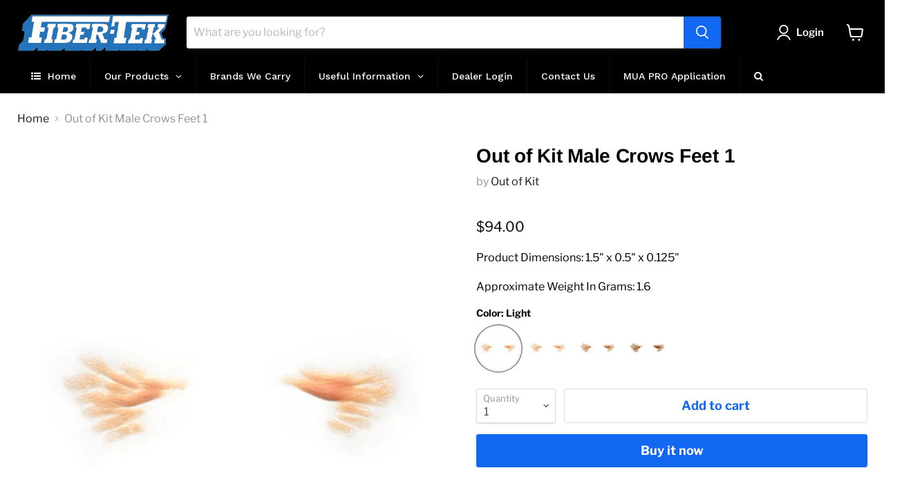

--- FILE ---
content_type: text/html; charset=utf-8
request_url: https://fibertek.ca/products/out-of-kit-male-crows-feet-1
body_size: 33981
content:
<!doctype html>
<html class="no-js no-touch" lang="en">
  <head>
    <meta charset="utf-8">
    <meta http-equiv="x-ua-compatible" content="IE=edge">

    <link rel="preconnect" href="https://cdn.shopify.com">
    <link rel="preconnect" href="https://fonts.shopifycdn.com">
    <link rel="preconnect" href="https://v.shopify.com">
    <link rel="preconnect" href="https://cdn.shopifycloud.com">
<meta name="google-site-verification" content="Y6UX18V5tIVDiQcVdkM6g3T5HZShN-Kp1SL4BdyhGoE" />
    <title>Out of Kit Male Crows Feet 1 — Coast Fiber Tek </title>

    
      <meta name="description" content="Product Dimensions: 1.5&quot; x 0.5&quot; x 0.125&quot; Approximate Weight In Grams: 1.6">
    

    
  <link rel="shortcut icon" href="//fibertek.ca/cdn/shop/files/favicon-1_32x32.png?v=1645769069" type="image/png">


    
      <link rel="canonical" href="https://fibertek.ca/products/out-of-kit-male-crows-feet-1" />
    

    <meta name="viewport" content="width=device-width">

    
    















<meta property="og:site_name" content="Coast Fiber Tek ">
<meta property="og:url" content="https://fibertek.ca/products/out-of-kit-male-crows-feet-1">
<meta property="og:title" content="Out of Kit Male Crows Feet 1">
<meta property="og:type" content="website">
<meta property="og:description" content="Product Dimensions: 1.5&quot; x 0.5&quot; x 0.125&quot; Approximate Weight In Grams: 1.6">




    
    
    

    
    
    <meta
      property="og:image"
      content="https://fibertek.ca/cdn/shop/products/417Mediumcopy_540x_496551ec-a28d-45e3-8542-253bc05cc05a_1200x1422.webp?v=1676421482"
    />
    <meta
      property="og:image:secure_url"
      content="https://fibertek.ca/cdn/shop/products/417Mediumcopy_540x_496551ec-a28d-45e3-8542-253bc05cc05a_1200x1422.webp?v=1676421482"
    />
    <meta property="og:image:width" content="1200" />
    <meta property="og:image:height" content="1422" />
    
    
    <meta property="og:image:alt" content="Social media image" />
  
















<meta name="twitter:title" content="Out of Kit Male Crows Feet 1">
<meta name="twitter:description" content="Product Dimensions: 1.5&quot; x 0.5&quot; x 0.125&quot; Approximate Weight In Grams: 1.6">


    
    
    
      
      
      <meta name="twitter:card" content="summary">
    
    
    <meta
      property="twitter:image"
      content="https://fibertek.ca/cdn/shop/products/417Mediumcopy_540x_496551ec-a28d-45e3-8542-253bc05cc05a_1200x1200_crop_center.webp?v=1676421482"
    />
    <meta property="twitter:image:width" content="1200" />
    <meta property="twitter:image:height" content="1200" />
    
    
    <meta property="twitter:image:alt" content="Social media image" />
  



    <link rel="preload" href="//fibertek.ca/cdn/fonts/libre_franklin/librefranklin_n6.c976b0b721ea92417572301ef17640150832a2b9.woff2" as="font" crossorigin="anonymous">
    <link rel="preload" as="style" href="//fibertek.ca/cdn/shop/t/3/assets/theme.css?v=96379546220152177381763766389">

    <script>window.performance && window.performance.mark && window.performance.mark('shopify.content_for_header.start');</script><meta name="google-site-verification" content="CJwOqZCxEBC13bpRgzI-5MYw5-3KKjVz7LxJBuMzd-4">
<meta id="shopify-digital-wallet" name="shopify-digital-wallet" content="/58585284772/digital_wallets/dialog">
<meta name="shopify-checkout-api-token" content="cbb0f517f82f4b74bd2419e99ae4cf45">
<meta id="in-context-paypal-metadata" data-shop-id="58585284772" data-venmo-supported="false" data-environment="production" data-locale="en_US" data-paypal-v4="true" data-currency="CAD">
<link rel="alternate" type="application/json+oembed" href="https://fibertek.ca/products/out-of-kit-male-crows-feet-1.oembed">
<script async="async" src="/checkouts/internal/preloads.js?locale=en-CA"></script>
<script id="shopify-features" type="application/json">{"accessToken":"cbb0f517f82f4b74bd2419e99ae4cf45","betas":["rich-media-storefront-analytics"],"domain":"fibertek.ca","predictiveSearch":true,"shopId":58585284772,"locale":"en"}</script>
<script>var Shopify = Shopify || {};
Shopify.shop = "coast-fiber-tek.myshopify.com";
Shopify.locale = "en";
Shopify.currency = {"active":"CAD","rate":"1.0"};
Shopify.country = "CA";
Shopify.theme = {"name":"Empire","id":127847170212,"schema_name":"Empire","schema_version":"6.0.0","theme_store_id":838,"role":"main"};
Shopify.theme.handle = "null";
Shopify.theme.style = {"id":null,"handle":null};
Shopify.cdnHost = "fibertek.ca/cdn";
Shopify.routes = Shopify.routes || {};
Shopify.routes.root = "/";</script>
<script type="module">!function(o){(o.Shopify=o.Shopify||{}).modules=!0}(window);</script>
<script>!function(o){function n(){var o=[];function n(){o.push(Array.prototype.slice.apply(arguments))}return n.q=o,n}var t=o.Shopify=o.Shopify||{};t.loadFeatures=n(),t.autoloadFeatures=n()}(window);</script>
<script id="shop-js-analytics" type="application/json">{"pageType":"product"}</script>
<script defer="defer" async type="module" src="//fibertek.ca/cdn/shopifycloud/shop-js/modules/v2/client.init-shop-cart-sync_BT-GjEfc.en.esm.js"></script>
<script defer="defer" async type="module" src="//fibertek.ca/cdn/shopifycloud/shop-js/modules/v2/chunk.common_D58fp_Oc.esm.js"></script>
<script defer="defer" async type="module" src="//fibertek.ca/cdn/shopifycloud/shop-js/modules/v2/chunk.modal_xMitdFEc.esm.js"></script>
<script type="module">
  await import("//fibertek.ca/cdn/shopifycloud/shop-js/modules/v2/client.init-shop-cart-sync_BT-GjEfc.en.esm.js");
await import("//fibertek.ca/cdn/shopifycloud/shop-js/modules/v2/chunk.common_D58fp_Oc.esm.js");
await import("//fibertek.ca/cdn/shopifycloud/shop-js/modules/v2/chunk.modal_xMitdFEc.esm.js");

  window.Shopify.SignInWithShop?.initShopCartSync?.({"fedCMEnabled":true,"windoidEnabled":true});

</script>
<script>(function() {
  var isLoaded = false;
  function asyncLoad() {
    if (isLoaded) return;
    isLoaded = true;
    var urls = ["https:\/\/shopifyapp.fibertek.ca\/rackco_user_sp_price\/rackco_user_sp_price.js?v=1.0\u0026shop=coast-fiber-tek.myshopify.com","https:\/\/static.ablestar.app\/link-manager\/404-tracker\/58585284772\/3352abde-3054-4925-8b6a-6695f732149f.js?shop=coast-fiber-tek.myshopify.com","\/\/backinstock.useamp.com\/widget\/54277_1767158066.js?category=bis\u0026v=6\u0026shop=coast-fiber-tek.myshopify.com"];
    for (var i = 0; i < urls.length; i++) {
      var s = document.createElement('script');
      s.type = 'text/javascript';
      s.async = true;
      s.src = urls[i];
      var x = document.getElementsByTagName('script')[0];
      x.parentNode.insertBefore(s, x);
    }
  };
  if(window.attachEvent) {
    window.attachEvent('onload', asyncLoad);
  } else {
    window.addEventListener('load', asyncLoad, false);
  }
})();</script>
<script id="__st">var __st={"a":58585284772,"offset":-28800,"reqid":"ed2623db-98f8-4629-ae0e-5d36f555da18-1769204114","pageurl":"fibertek.ca\/products\/out-of-kit-male-crows-feet-1","u":"7698601c0605","p":"product","rtyp":"product","rid":8138359308452};</script>
<script>window.ShopifyPaypalV4VisibilityTracking = true;</script>
<script id="captcha-bootstrap">!function(){'use strict';const t='contact',e='account',n='new_comment',o=[[t,t],['blogs',n],['comments',n],[t,'customer']],c=[[e,'customer_login'],[e,'guest_login'],[e,'recover_customer_password'],[e,'create_customer']],r=t=>t.map((([t,e])=>`form[action*='/${t}']:not([data-nocaptcha='true']) input[name='form_type'][value='${e}']`)).join(','),a=t=>()=>t?[...document.querySelectorAll(t)].map((t=>t.form)):[];function s(){const t=[...o],e=r(t);return a(e)}const i='password',u='form_key',d=['recaptcha-v3-token','g-recaptcha-response','h-captcha-response',i],f=()=>{try{return window.sessionStorage}catch{return}},m='__shopify_v',_=t=>t.elements[u];function p(t,e,n=!1){try{const o=window.sessionStorage,c=JSON.parse(o.getItem(e)),{data:r}=function(t){const{data:e,action:n}=t;return t[m]||n?{data:e,action:n}:{data:t,action:n}}(c);for(const[e,n]of Object.entries(r))t.elements[e]&&(t.elements[e].value=n);n&&o.removeItem(e)}catch(o){console.error('form repopulation failed',{error:o})}}const l='form_type',E='cptcha';function T(t){t.dataset[E]=!0}const w=window,h=w.document,L='Shopify',v='ce_forms',y='captcha';let A=!1;((t,e)=>{const n=(g='f06e6c50-85a8-45c8-87d0-21a2b65856fe',I='https://cdn.shopify.com/shopifycloud/storefront-forms-hcaptcha/ce_storefront_forms_captcha_hcaptcha.v1.5.2.iife.js',D={infoText:'Protected by hCaptcha',privacyText:'Privacy',termsText:'Terms'},(t,e,n)=>{const o=w[L][v],c=o.bindForm;if(c)return c(t,g,e,D).then(n);var r;o.q.push([[t,g,e,D],n]),r=I,A||(h.body.append(Object.assign(h.createElement('script'),{id:'captcha-provider',async:!0,src:r})),A=!0)});var g,I,D;w[L]=w[L]||{},w[L][v]=w[L][v]||{},w[L][v].q=[],w[L][y]=w[L][y]||{},w[L][y].protect=function(t,e){n(t,void 0,e),T(t)},Object.freeze(w[L][y]),function(t,e,n,w,h,L){const[v,y,A,g]=function(t,e,n){const i=e?o:[],u=t?c:[],d=[...i,...u],f=r(d),m=r(i),_=r(d.filter((([t,e])=>n.includes(e))));return[a(f),a(m),a(_),s()]}(w,h,L),I=t=>{const e=t.target;return e instanceof HTMLFormElement?e:e&&e.form},D=t=>v().includes(t);t.addEventListener('submit',(t=>{const e=I(t);if(!e)return;const n=D(e)&&!e.dataset.hcaptchaBound&&!e.dataset.recaptchaBound,o=_(e),c=g().includes(e)&&(!o||!o.value);(n||c)&&t.preventDefault(),c&&!n&&(function(t){try{if(!f())return;!function(t){const e=f();if(!e)return;const n=_(t);if(!n)return;const o=n.value;o&&e.removeItem(o)}(t);const e=Array.from(Array(32),(()=>Math.random().toString(36)[2])).join('');!function(t,e){_(t)||t.append(Object.assign(document.createElement('input'),{type:'hidden',name:u})),t.elements[u].value=e}(t,e),function(t,e){const n=f();if(!n)return;const o=[...t.querySelectorAll(`input[type='${i}']`)].map((({name:t})=>t)),c=[...d,...o],r={};for(const[a,s]of new FormData(t).entries())c.includes(a)||(r[a]=s);n.setItem(e,JSON.stringify({[m]:1,action:t.action,data:r}))}(t,e)}catch(e){console.error('failed to persist form',e)}}(e),e.submit())}));const S=(t,e)=>{t&&!t.dataset[E]&&(n(t,e.some((e=>e===t))),T(t))};for(const o of['focusin','change'])t.addEventListener(o,(t=>{const e=I(t);D(e)&&S(e,y())}));const B=e.get('form_key'),M=e.get(l),P=B&&M;t.addEventListener('DOMContentLoaded',(()=>{const t=y();if(P)for(const e of t)e.elements[l].value===M&&p(e,B);[...new Set([...A(),...v().filter((t=>'true'===t.dataset.shopifyCaptcha))])].forEach((e=>S(e,t)))}))}(h,new URLSearchParams(w.location.search),n,t,e,['guest_login'])})(!0,!0)}();</script>
<script integrity="sha256-4kQ18oKyAcykRKYeNunJcIwy7WH5gtpwJnB7kiuLZ1E=" data-source-attribution="shopify.loadfeatures" defer="defer" src="//fibertek.ca/cdn/shopifycloud/storefront/assets/storefront/load_feature-a0a9edcb.js" crossorigin="anonymous"></script>
<script data-source-attribution="shopify.dynamic_checkout.dynamic.init">var Shopify=Shopify||{};Shopify.PaymentButton=Shopify.PaymentButton||{isStorefrontPortableWallets:!0,init:function(){window.Shopify.PaymentButton.init=function(){};var t=document.createElement("script");t.src="https://fibertek.ca/cdn/shopifycloud/portable-wallets/latest/portable-wallets.en.js",t.type="module",document.head.appendChild(t)}};
</script>
<script data-source-attribution="shopify.dynamic_checkout.buyer_consent">
  function portableWalletsHideBuyerConsent(e){var t=document.getElementById("shopify-buyer-consent"),n=document.getElementById("shopify-subscription-policy-button");t&&n&&(t.classList.add("hidden"),t.setAttribute("aria-hidden","true"),n.removeEventListener("click",e))}function portableWalletsShowBuyerConsent(e){var t=document.getElementById("shopify-buyer-consent"),n=document.getElementById("shopify-subscription-policy-button");t&&n&&(t.classList.remove("hidden"),t.removeAttribute("aria-hidden"),n.addEventListener("click",e))}window.Shopify?.PaymentButton&&(window.Shopify.PaymentButton.hideBuyerConsent=portableWalletsHideBuyerConsent,window.Shopify.PaymentButton.showBuyerConsent=portableWalletsShowBuyerConsent);
</script>
<script>
  function portableWalletsCleanup(e){e&&e.src&&console.error("Failed to load portable wallets script "+e.src);var t=document.querySelectorAll("shopify-accelerated-checkout .shopify-payment-button__skeleton, shopify-accelerated-checkout-cart .wallet-cart-button__skeleton"),e=document.getElementById("shopify-buyer-consent");for(let e=0;e<t.length;e++)t[e].remove();e&&e.remove()}function portableWalletsNotLoadedAsModule(e){e instanceof ErrorEvent&&"string"==typeof e.message&&e.message.includes("import.meta")&&"string"==typeof e.filename&&e.filename.includes("portable-wallets")&&(window.removeEventListener("error",portableWalletsNotLoadedAsModule),window.Shopify.PaymentButton.failedToLoad=e,"loading"===document.readyState?document.addEventListener("DOMContentLoaded",window.Shopify.PaymentButton.init):window.Shopify.PaymentButton.init())}window.addEventListener("error",portableWalletsNotLoadedAsModule);
</script>

<script type="module" src="https://fibertek.ca/cdn/shopifycloud/portable-wallets/latest/portable-wallets.en.js" onError="portableWalletsCleanup(this)" crossorigin="anonymous"></script>
<script nomodule>
  document.addEventListener("DOMContentLoaded", portableWalletsCleanup);
</script>

<link id="shopify-accelerated-checkout-styles" rel="stylesheet" media="screen" href="https://fibertek.ca/cdn/shopifycloud/portable-wallets/latest/accelerated-checkout-backwards-compat.css" crossorigin="anonymous">
<style id="shopify-accelerated-checkout-cart">
        #shopify-buyer-consent {
  margin-top: 1em;
  display: inline-block;
  width: 100%;
}

#shopify-buyer-consent.hidden {
  display: none;
}

#shopify-subscription-policy-button {
  background: none;
  border: none;
  padding: 0;
  text-decoration: underline;
  font-size: inherit;
  cursor: pointer;
}

#shopify-subscription-policy-button::before {
  box-shadow: none;
}

      </style>

<script>window.performance && window.performance.mark && window.performance.mark('shopify.content_for_header.end');</script>

    <link href="//fibertek.ca/cdn/shop/t/3/assets/theme.css?v=96379546220152177381763766389" rel="stylesheet" type="text/css" media="all" />
    


    
    
    <script>
      window.shopsolutions_product = new Array();
      window.shopsolutions_variants = {};
      window.shopsolutions_tiered_prices = {};
      window.Theme = window.Theme || {};
      window.Theme.routes = {
        "root_url": "/",
        "account_url": "/account",
        "account_login_url": "/account/login",
        "account_logout_url": "/account/logout",
        "account_register_url": "/account/register",
        "account_addresses_url": "/account/addresses",
        "collections_url": "/collections",
        "all_products_collection_url": "/collections/all",
        "search_url": "/search",
        "cart_url": "/cart",
        "cart_add_url": "/cart/add",
        "cart_change_url": "/cart/change",
        "cart_clear_url": "/cart/clear",
        "product_recommendations_url": "/recommendations/products",
      };
      
    </script>
    <script type="text/javascript">
  
	function openProductTab(objBtn, tabName) {
  	jQuery("#ss_prodcut_tabs button").removeClass('w3-dark-grey');
  	jQuery(objBtn).addClass('w3-dark-grey');
  	jQuery(".ss_product_tab_contnet").hide();
  	jQuery("#"+tabName).show();
  	//var i;
  	//var x = document.getElementsByClassName("city");
  	//for (i = 0; i < x.length; i++) {
  	//  x[i].style.display = "none";  
  	//}
  	//document.getElementById(tabName).style.display = "block";  
    }</script>
    

  <!-- BEGIN app block: shopify://apps/globo-mega-menu/blocks/app-embed/7a00835e-fe40-45a5-a615-2eb4ab697b58 -->
<link href="//cdn.shopify.com/extensions/019be4fb-bfc8-74a5-a8d9-c694285f11c2/menufrontend-305/assets/main-navigation-styles.min.css" rel="stylesheet" type="text/css" media="all" />
<link href="//cdn.shopify.com/extensions/019be4fb-bfc8-74a5-a8d9-c694285f11c2/menufrontend-305/assets/theme-styles.min.css" rel="stylesheet" type="text/css" media="all" />
<script type="text/javascript" hs-ignore data-cookieconsent="ignore" data-ccm-injected>
document.getElementsByTagName('html')[0].classList.add('globo-menu-loading');
window.GloboMenuConfig = window.GloboMenuConfig || {}
window.GloboMenuConfig.curLocale = "en";
window.GloboMenuConfig.shop = "coast-fiber-tek.myshopify.com";
window.GloboMenuConfig.GloboMenuLocale = "en";
window.GloboMenuConfig.locale = "en";
window.menuRootUrl = "";
window.GloboMenuCustomer = false;
window.GloboMenuAssetsUrl = 'https://cdn.shopify.com/extensions/019be4fb-bfc8-74a5-a8d9-c694285f11c2/menufrontend-305/assets/';
window.GloboMenuFilesUrl = '//fibertek.ca/cdn/shop/files/';
window.GloboMenuLinklists = {"main-menu": [{'url' :"\/", 'title': "Home"},{'url' :"\/collections", 'title': "Our Products"},{'url' :"\/pages\/vendors", 'title': "Brands We Carry"},{'url' :"#", 'title': "Useful Information"},{'url' :"\/account\/login", 'title': "Dealer Login"},{'url' :"\/pages\/mua-pro-application", 'title': "MUA PRO Application"}],"footer": [{'url' :"\/pages\/about-us", 'title': "About Us"},{'url' :"\/pages\/contact-us", 'title': "Contact us"},{'url' :"\/pages\/policies-warranty", 'title': "Policies \u0026 Warranty"},{'url' :"https:\/\/cdn.shopify.com\/s\/files\/1\/0585\/8528\/4772\/files\/coast-fibertek-credit-application.pdf?v=1642613112", 'title': "Credit Application"},{'url' :"\/pages\/covid-19-response", 'title': "COVID 19 Response"},{'url' :"\/policies\/terms-of-service", 'title': "Terms of Service"},{'url' :"\/policies\/refund-policy", 'title': "Refund policy"}],"quick-links": [{'url' :"\/account\/login", 'title': "My Account"},{'url' :"\/cart", 'title': "Shopping Cart"}],"product-categories": [{'url' :"\/collections\/all", 'title': "Products"},{'url' :"\/collections", 'title': "Collections"}],"printlist": [{'url' :"\/collections", 'title': "printlist"}],"customer-account-main-menu": [{'url' :"\/", 'title': "Shop"},{'url' :"https:\/\/shopify.com\/58585284772\/account\/orders?locale=en\u0026region_country=CA", 'title': "Orders"}]}
window.GloboMenuConfig.is_app_embedded = true;
window.showAdsInConsole = true;
</script>
<link href="//cdn.shopify.com/extensions/019be4fb-bfc8-74a5-a8d9-c694285f11c2/menufrontend-305/assets/font-awesome.min.css" rel="stylesheet" type="text/css" media="all" />


<script hs-ignore data-cookieconsent="ignore" data-ccm-injected type="text/javascript">
  window.GloboMenus = window.GloboMenus || [];
  var menuKey = "15165";
  window.GloboMenus[menuKey] = window.GloboMenus[menuKey] || {};
  window.GloboMenus[menuKey].id = menuKey;window.GloboMenus[menuKey].replacement = {"type":"auto"};window.GloboMenus[menuKey].type = "main";
  window.GloboMenus[menuKey].schedule = null;
  window.GloboMenus[menuKey].settings ={"font":{"tab_fontsize":"14","menu_fontsize":"14","tab_fontfamily":"Work Sans","tab_fontweight":"500","menu_fontfamily":"Work Sans","menu_fontweight":"500","tab_fontfamily_2":"Lato","menu_fontfamily_2":"Lato","submenu_text_fontsize":"13","tab_fontfamily_custom":false,"menu_fontfamily_custom":false,"submenu_text_fontfamily":"Work Sans","submenu_text_fontweight":"400","submenu_heading_fontsize":"14","submenu_text_fontfamily_2":"Arimo","submenu_heading_fontfamily":"Work Sans","submenu_heading_fontweight":"600","submenu_description_fontsize":"12","submenu_heading_fontfamily_2":"Bitter","submenu_description_fontfamily":"Work Sans","submenu_description_fontweight":"400","submenu_text_fontfamily_custom":false,"submenu_description_fontfamily_2":"Indie Flower","submenu_heading_fontfamily_custom":false,"submenu_description_fontfamily_custom":false},"color":{"menu_text":"#ffffff","menu_border":"#0f0f0f","submenu_text":"#313131","submenu_border":"#d1d1d1","menu_background":"#000000","menu_text_hover":"#f6f1f1","sale_text_color":"#ffffff","submenu_heading":"#ae2828","tab_heading_color":"#202020","soldout_text_color":"#757575","submenu_background":"#ffffff","submenu_text_hover":"#000000","submenu_description":"#969696","tab_background_hover":"#d9d9d9","menu_background_hover":"#1d1d1d","sale_background_color":"#ec523e","soldout_background_color":"#d5d5d5","tab_heading_active_color":"#000000","submenu_description_hover":"#4d5bcd"},"general":{"align":"left","login":false,"border":true,"logout":false,"search":true,"account":false,"trigger":"hover","register":false,"indicators":true,"responsive":"768","transition":"fade","menu_padding":"20","carousel_loop":true,"mobile_border":true,"mobile_trigger":"click_toggle","submenu_border":true,"tab_lineheight":"50","menu_lineheight":"50","lazy_load_enable":true,"transition_delay":"150","transition_speed":"300","carousel_auto_play":true,"dropdown_lineheight":"50","linklist_lineheight":"30","mobile_sticky_header":true,"desktop_sticky_header":true,"mobile_hide_linklist_submenu":false},"language":{"name":"Name","sale":"Sale","send":"Send","view":"View details","email":"Email","phone":"Phone Number","search":"Search for...","message":"Message","sold_out":"Sold out","add_to_cart":"Add to cart"}};
  window.GloboMenus[menuKey].itemsLength = 7;
</script><script type="template/html" id="globoMenu15165HTML"><ul class="gm-menu gm-menu-15165 gm-bordered gm-mobile-bordered gm-has-retractor gm-submenu-align-left gm-menu-trigger-hover gm-transition-fade" data-menu-id="15165" data-transition-speed="300" data-transition-delay="150">
<li data-gmmi="0" data-gmdi="0" class="gm-item gm-level-0"><a class="gm-target" title="Home" href="/"><i class="gm-icon fa fa-list-ul"></i><span class="gm-text">Home</span></a></li>

<li data-gmmi="1" data-gmdi="1" class="gm-item gm-level-0 gm-has-submenu gm-submenu-dropdown gm-submenu-align-left"><a class="gm-target" title="Our Products" href="/collections/all"><span class="gm-text">Our Products</span><span class="gm-retractor"></span></a><ul class="gm-submenu gm-dropdown gm-submenu-bordered gm-orientation-vertical ">
<li class="gm-item gm-has-submenu gm-submenu-dropdown gm-submenu-align-left"><a class="gm-target" title="Makeup &amp; Hair" href="/collections/makeup-hair"><span class="gm-text">Makeup & Hair</span><span class="gm-retractor"></span></a><ul class="gm-submenu gm-dropdown gm-submenu-bordered gm-orientation-vertical ">
<li class="gm-item"><a class="gm-target" title="special-fx" href="/collections/special-fx"><span class="gm-text">special-fx</span></a>
</li>
<li class="gm-item"><a class="gm-target" title="Beauty &amp; Fantasy" href="/collections/beauty-fantasy"><span class="gm-text">Beauty & Fantasy</span></a>
</li>
<li class="gm-item"><a class="gm-target" title="Hair" href="/collections/hair"><span class="gm-text">Hair</span></a>
</li>
<li class="gm-item"><a class="gm-target" title="Tools &amp; Brushes" href="/collections/makeup-brushes-1"><span class="gm-text">Tools & Brushes</span></a>
</li>
<li class="gm-item"><a class="gm-target" title="Bags" href="/collections/bags-organization"><span class="gm-text">Bags</span></a>
</li>
<li class="gm-item"><a class="gm-target" title="Primers/Setting/Adhesives" href="/collections/primers-setting-adhesives"><span class="gm-text">Primers/Setting/Adhesives</span></a>
</li>
<li class="gm-item"><a class="gm-target" title="Removers/Cleaners" href="/collections/removers-cleaners"><span class="gm-text">Removers/Cleaners</span></a>
</li>
<li class="gm-item"><a class="gm-target" title="Skin" href="/collections/skin"><span class="gm-text">Skin</span></a>
</li></ul>
</li>
<li class="gm-item gm-has-submenu gm-submenu-dropdown gm-submenu-align-left"><a class="gm-target" title="Airbrushes" href="/collections/airbrush"><span class="gm-text">Airbrushes</span><span class="gm-retractor"></span></a><ul class="gm-submenu gm-dropdown gm-submenu-bordered gm-orientation-vertical ">
<li class="gm-item"><a class="gm-target" title="Iwata Airbrushes" href="/collections/iwata-airbrushes"><span class="gm-text">Iwata Airbrushes</span></a>
</li>
<li class="gm-item"><a class="gm-target" title="Iwata Replacement Parts" href="/collections/iwata-replacement-parts"><span class="gm-text">Iwata Replacement Parts</span></a>
</li>
<li class="gm-item"><a class="gm-target" title="Iwata Accessories" href="/collections/iwata-accessories"><span class="gm-text">Iwata Accessories</span></a>
</li>
<li class="gm-item"><a class="gm-target" title="Paasche Airbrushes" href="/collections/paasche-airbrushes"><span class="gm-text">Paasche Airbrushes</span></a>
</li>
<li class="gm-item"><a class="gm-target" title="Paasche Replacement Parts" href="/collections/paasche-replacement-parts"><span class="gm-text">Paasche Replacement Parts</span></a>
</li>
<li class="gm-item"><a class="gm-target" title="Paasche Accessories" href="/collections/paasche-accessories"><span class="gm-text">Paasche Accessories</span></a>
</li>
<li class="gm-item"><a class="gm-target" title="Compressors" href="/collections/compressors"><span class="gm-text">Compressors</span></a>
</li></ul>
</li>
<li class="gm-item gm-has-submenu gm-submenu-dropdown gm-submenu-align-left"><a class="gm-target" title="Mould Making/Sculpting" href="/collections/mould-making-sculpting"><span class="gm-text">Mould Making/Sculpting</span><span class="gm-retractor"></span></a><ul class="gm-submenu gm-dropdown gm-submenu-bordered gm-orientation-vertical ">
<li class="gm-item"><a class="gm-target" title="Jesmonite" href="/collections/jesmonite"><span class="gm-text">Jesmonite</span></a>
</li>
<li class="gm-item"><a class="gm-target" title="Tin Cure Silicones" href="/collections/silicones"><span class="gm-text">Tin Cure Silicones</span></a>
</li>
<li class="gm-item"><a class="gm-target" title="Platinum Cure Silicones" href="/collections/platinum-cure-silicones"><span class="gm-text">Platinum Cure Silicones</span></a>
</li>
<li class="gm-item"><a class="gm-target" title="Silicone Accessories" href="/collections/silicone-accessories"><span class="gm-text">Silicone Accessories</span></a>
</li>
<li class="gm-item"><a class="gm-target" title="Urethane Rubbers" href="/collections/urethane-rubbers"><span class="gm-text">Urethane Rubbers</span></a>
</li>
<li class="gm-item"><a class="gm-target" title="Expanding Urethane Foams" href="/collections/expanding-urethane-foams"><span class="gm-text">Expanding Urethane Foams</span></a>
</li>
<li class="gm-item"><a class="gm-target" title="Epoxy" href="/collections/epoxy"><span class="gm-text">Epoxy</span></a>
</li>
<li class="gm-item"><a class="gm-target" title="Life Casting" href="/collections/life-casting"><span class="gm-text">Life Casting</span></a>
</li>
<li class="gm-item"><a class="gm-target" title="Liquid Plastic" href="/collections/liquid-plastics"><span class="gm-text">Liquid Plastic</span></a>
</li>
<li class="gm-item"><a class="gm-target" title="Polymer Modifiers - Concrete | Gypsum" href="/collections/polymer-modifiers-concrete-gypsum"><span class="gm-text">Polymer Modifiers - Concrete | Gypsum</span></a>
</li>
<li class="gm-item"><a class="gm-target" title="Sealing &amp; Release Agents" href="/collections/sealing-release-agents"><span class="gm-text">Sealing & Release Agents</span></a>
</li>
<li class="gm-item"><a class="gm-target" title="Colourants and Fillers" href="/collections/colourants-and-fillers"><span class="gm-text">Colourants and Fillers</span></a>
</li>
<li class="gm-item"><a class="gm-target" title="Sculpting Tools" href="/collections/sculpting-tools"><span class="gm-text">Sculpting Tools</span></a>
</li>
<li class="gm-item"><a class="gm-target" title="Miscellaneous" href="/collections/miscellaneous"><span class="gm-text">Miscellaneous</span></a>
</li></ul>
</li>
<li class="gm-item gm-has-submenu gm-submenu-dropdown gm-submenu-align-left"><a class="gm-target" title="Fiberglass &amp; Glues" href="/collections/fiberglass-glues"><span class="gm-text">Fiberglass & Glues</span><span class="gm-retractor"></span></a><ul class="gm-submenu gm-dropdown gm-submenu-bordered gm-orientation-vertical ">
<li class="gm-item"><a class="gm-target" title="Epoxy Resins" href="/collections/epoxy-resins"><span class="gm-text">Epoxy Resins</span></a>
</li>
<li class="gm-item"><a class="gm-target" title="Fiberglass" href="/collections/fiberglass"><span class="gm-text">Fiberglass</span></a>
</li>
<li class="gm-item"><a class="gm-target" title="Fillers" href="/collections/fillers"><span class="gm-text">Fillers</span></a>
</li>
<li class="gm-item"><a class="gm-target" title="Glues" href="/collections/zap-glues"><span class="gm-text">Glues</span></a>
</li>
<li class="gm-item"><a class="gm-target" title="Pigments" href="/collections/pigments"><span class="gm-text">Pigments</span></a>
</li>
<li class="gm-item"><a class="gm-target" title="Polyester Resins &amp; Gelcoats" href="/collections/polyester-resins-gelcoats"><span class="gm-text">Polyester Resins & Gelcoats</span></a>
</li>
<li class="gm-item"><a class="gm-target" title="Release Agents" href="/collections/sealing-release-agents"><span class="gm-text">Release Agents</span></a>
</li>
<li class="gm-item"><a class="gm-target" title="Tools &amp; Equipment" href="/collections/tools-equipment"><span class="gm-text">Tools & Equipment</span></a>
</li></ul>
</li>
<li class="gm-item gm-has-submenu gm-submenu-dropdown gm-submenu-align-left"><a class="gm-target" title="Disposables &amp; Safety" href="/collections/disposables-safety"><span class="gm-text">Disposables & Safety</span><span class="gm-retractor"></span></a><ul class="gm-submenu gm-dropdown gm-submenu-bordered gm-orientation-vertical ">
<li class="gm-item"><a class="gm-target" title="Tubs" href="/collections/tubs"><span class="gm-text">Tubs</span></a>
</li>
<li class="gm-item"><a class="gm-target" title="Safety" href="/collections/safety"><span class="gm-text">Safety</span></a>
</li>
<li class="gm-item"><a class="gm-target" title="Applicators &amp; Tools" href="/collections/applicators-tools"><span class="gm-text">Applicators & Tools</span></a>
</li></ul>
</li></ul></li>

<li data-gmmi="2" data-gmdi="2" class="gm-item gm-level-0"><a class="gm-target" title="Brands We Carry" href="/pages/vendors"><span class="gm-text">Brands We Carry</span></a></li>

<li data-gmmi="3" data-gmdi="3" class="gm-item gm-level-0 gm-has-submenu gm-submenu-mega gm-submenu-align-full"><a class="gm-target" title="Useful Information" href="#"><span class="gm-text">Useful Information</span><span class="gm-retractor"></span></a><div 
      class="gm-submenu gm-mega gm-submenu-bordered" 
      style=""
    ><div style="" class="submenu-background"></div>
      <ul class="gm-grid">
<li class="gm-item gm-grid-item gmcol-3 gm-has-submenu"><ul style="--columns:1" class="gm-links">
<li class="gm-item"><a class="gm-target" title="Product Bulletins and Instructions" href="/blogs/news/product-bulletins-and-instructions"><span class="gm-text">Product Bulletins and Instructions</span></a>
</li>
<li class="gm-item"><a class="gm-target" title="Fiberglass Sundecks" href="/blogs/news/how-to-do-fiberglass-decks-in-vancouver"><span class="gm-text">Fiberglass Sundecks</span></a>
</li></ul>
</li></ul>
    </div></li>

<li data-gmmi="4" data-gmdi="4" class="gm-item gm-level-0"><a class="gm-target" title="Dealer Login" href="/account/login"><span class="gm-text">Dealer Login</span></a></li>

<li data-gmmi="5" data-gmdi="5" class="gm-item gm-level-0"><a class="gm-target" title="Contact Us" href="/pages/contact-us"><span class="gm-text">Contact Us</span></a></li>

<li data-gmmi="6" data-gmdi="6" class="gm-item gm-level-0"><a class="gm-target" title="MUA PRO Application" href="/pages/mua-pro-application"><span class="gm-text">MUA PRO Application</span></a></li>
<li class="gm-item gm-level-0 searchItem gm-submenu-mega gm-submenu-align-right">
<a class="gm-target"><span class="gm-text"><i class="fa fa-search" aria-hidden="true"></i></span></a>
<div class="gm-submenu gm-search-form">
<form action="/search" method="get"><input autoComplete="off" placeholder="Search for..." name="q" type="text" value="" />
<button type="submit"><i class="fa fa-search" aria-hidden="true"></i></button>
</form>
</div>
</li></ul></script><style>
.gm-menu-installed .gm-menu.gm-menu-15165 {
  background-color: #000000 !important;
  color: #313131;
  font-family: "Work Sans", sans-serif;
  font-size: 13px;
}
.gm-menu-installed .gm-menu.gm-menu-15165.gm-bordered:not(.gm-menu-mobile):not(.gm-vertical) > .gm-level-0 + .gm-level-0 {
  border-left: 1px solid #0f0f0f !important;
}
.gm-menu-installed .gm-menu.gm-bordered.gm-vertical > .gm-level-0 + .gm-level-0:not(.searchItem),
.gm-menu-installed .gm-menu.gm-menu-15165.gm-mobile-bordered.gm-menu-mobile > .gm-level-0 + .gm-level-0:not(.searchItem){
  border-top: 1px solid #0f0f0f !important;
}
.gm-menu-installed .gm-menu.gm-menu-15165 .gm-item.gm-level-0 > .gm-target > .gm-text{
  font-family: "Work Sans", sans-serif !important;
}
.gm-menu-installed .gm-menu.gm-menu-15165 .gm-item.gm-level-0 > .gm-target{
  padding: 15px 20px !important;
  font-family: "Work Sans", sans-serif !important;
}
.gm-menu-installed .gm-menu.gm-menu-15165 .gm-item.gm-level-0 > .gm-target,
.gm-menu-installed .gm-menu.gm-menu-15165 .gm-item.gm-level-0 > .gm-target > .gm-icon,
.gm-menu-installed .gm-menu.gm-menu-15165 .gm-item.gm-level-0 > .gm-target > .gm-text,
.gm-menu-installed .gm-menu.gm-menu-15165 .gm-item.gm-level-0 > .gm-target > .gm-retractor{
  color: #ffffff !important;
  font-size: 14px !important;
  font-weight: 500 !important;
  font-style: normal !important;
  line-height: 20px !important;
}

.gm-menu.gm-menu-15165 .gm-submenu.gm-search-form input{
  line-height: 40px !important;
}

.gm-menu-installed .gm-menu.gm-menu-15165 .gm-item.gm-level-0.gm-active > .gm-target,
.gm-menu-installed .gm-menu.gm-menu-15165 .gm-item.gm-level-0:hover > .gm-target{
  background-color: #1d1d1d !important;
}

.gm-menu-installed .gm-menu.gm-menu-15165 .gm-item.gm-level-0.gm-active > .gm-target,
.gm-menu-installed .gm-menu.gm-menu-15165 .gm-item.gm-level-0.gm-active > .gm-target > .gm-icon,
.gm-menu-installed .gm-menu.gm-menu-15165 .gm-item.gm-level-0.gm-active > .gm-target > .gm-text,
.gm-menu-installed .gm-menu.gm-menu-15165 .gm-item.gm-level-0.gm-active > .gm-target > .gm-retractor,
.gm-menu-installed .gm-menu.gm-menu-15165 .gm-item.gm-level-0:hover > .gm-target,
.gm-menu-installed .gm-menu.gm-menu-15165 .gm-item.gm-level-0:hover > .gm-target > .gm-icon,
.gm-menu-installed .gm-menu.gm-menu-15165 .gm-item.gm-level-0:hover > .gm-target > .gm-text,
.gm-menu-installed .gm-menu.gm-menu-15165 .gm-item.gm-level-0:hover > .gm-target > .gm-retractor{
  color: #f6f1f1 !important;
}

.gm-menu-installed .gm-menu.gm-menu-15165 .gm-submenu.gm-submenu-bordered:not(.gm-aliexpress) {
  border: 1px solid #d1d1d1 !important;
}

.gm-menu-installed .gm-menu.gm-menu-15165.gm-menu-mobile .gm-tabs > .gm-tab-links > .gm-item{
  border-top: 1px solid #d1d1d1 !important;
}

.gm-menu-installed .gm-menu.gm-menu-15165 .gm-tab-links > .gm-item.gm-active > .gm-target{
  background-color: #d9d9d9 !important;
}

.gm-menu-installed .gm-menu.gm-menu-15165 .gm-submenu.gm-mega,
.gm-menu-installed .gm-menu.gm-menu-15165 .gm-submenu.gm-search-form,
.gm-menu-installed .gm-menu.gm-menu-15165 .gm-submenu-aliexpress .gm-tab-links,
.gm-menu-installed .gm-menu.gm-menu-15165 .gm-submenu-aliexpress .gm-tab-content {
  background-color: #ffffff !important;
}
.gm-menu-installed .gm-menu.gm-menu-15165 .gm-submenu-bordered .gm-tabs-left > .gm-tab-links {
  border-right: 1px solid #d1d1d1 !important;
}
.gm-menu-installed .gm-menu.gm-menu-15165 .gm-submenu-bordered .gm-tabs-top > .gm-tab-links {
  border-bottom: 1px solid #d1d1d1 !important;
}
.gm-menu-installed .gm-menu.gm-menu-15165 .gm-submenu-bordered .gm-tabs-right > .gm-tab-links {
  border-left: 1px solid #d1d1d1 !important;
}
.gm-menu-installed .gm-menu.gm-menu-15165 .gm-tab-links > .gm-item > .gm-target,
.gm-menu-installed .gm-menu.gm-menu-15165 .gm-tab-links > .gm-item > .gm-target > .gm-text{
  font-family: "Work Sans", sans-serif;
  font-size: 14px;
  font-weight: 500;
  font-style: normal;
}
.gm-menu-installed .gm-menu.gm-menu-15165 .gm-tab-links > .gm-item > .gm-target > .gm-icon{
  font-size: 14px;
}
.gm-menu-installed .gm-menu.gm-menu-15165 .gm-tab-links > .gm-item > .gm-target,
.gm-menu-installed .gm-menu.gm-menu-15165 .gm-tab-links > .gm-item > .gm-target > .gm-text,
.gm-menu-installed .gm-menu.gm-menu-15165 .gm-tab-links > .gm-item > .gm-target > .gm-retractor,
.gm-menu-installed .gm-menu.gm-menu-15165 .gm-tab-links > .gm-item > .gm-target > .gm-icon{
  color: #202020 !important;
}
.gm-menu-installed .gm-menu.gm-menu-15165 .gm-tab-links > .gm-item.gm-active > .gm-target,
.gm-menu-installed .gm-menu.gm-menu-15165 .gm-tab-links > .gm-item.gm-active > .gm-target > .gm-text,
.gm-menu-installed .gm-menu.gm-menu-15165 .gm-tab-links > .gm-item.gm-active > .gm-target > .gm-retractor,
.gm-menu-installed .gm-menu.gm-menu-15165 .gm-tab-links > .gm-item.gm-active > .gm-target > .gm-icon{
  color: #000000 !important;
}
.gm-menu-installed .gm-menu.gm-menu-15165 .gm-dropdown {
  background-color: #ffffff !important;
}
.gm-menu-installed .gm-menu.gm-menu-15165 .gm-dropdown > li > a {
  line-height: 20px !important;
}
.gm-menu-installed .gm-menu.gm-menu-15165 .gm-tab-links > li > a {
  line-height: 20px !important;
}
.gm-menu-installed .gm-menu.gm-menu-15165 .gm-links > li:not(.gm-heading) > a {
  line-height: 20px !important;
}
.gm-html-inner,
.gm-menu-installed .gm-menu.gm-menu-15165 .gm-submenu .gm-item .gm-target {
  color: #313131 !important;
  font-family: "Work Sans", sans-serif !important;
  font-size: 13px !important;
  font-weight: 400 !important;
  font-style: normal !important;
}
.gm-menu-installed .gm-menu.gm-menu-15165 .gm-submenu .gm-item .gm-heading,
.gm-menu-installed .gm-menu.gm-menu-15165 .gm-submenu .gm-item .gm-heading .gm-target{
  color: #ae2828 !important;
  font-family: "Work Sans", sans-serif !important;
  font-size: 14px !important;
  font-weight: 600 !important;
  font-style: normal !important;
}
.gm-menu-installed .gm-menu.gm-menu-15165 .gm-submenu .gm-target:hover,
.gm-menu-installed .gm-menu.gm-menu-15165 .gm-submenu .gm-target:hover .gm-text,
.gm-menu-installed .gm-menu.gm-menu-15165 .gm-submenu .gm-target:hover .gm-icon,
.gm-menu-installed .gm-menu.gm-menu-15165 .gm-submenu .gm-target:hover .gm-retractor
{
  color: #000000 !important;
}
.gm-menu-installed .gm-menu.gm-menu-15165 .gm-submenu .gm-target:hover .gm-price {
  color: #313131 !important;
}
.gm-menu-installed .gm-menu.gm-menu-15165 .gm-submenu .gm-target:hover .gm-old-price {
  color: #969696 !important;
}
.gm-menu-installed .gm-menu.gm-menu-15165 .gm-submenu .gm-target:hover > .gm-text > .gm-description {
  color: #4d5bcd !important;
}

.gm-menu-installed .gm-menu.gm-menu-15165 .gm-submenu .gm-item .gm-description {
  color: #969696 !important;
    font-family: "Work Sans", sans-serif !important;
  font-size: 12px !important;
  font-weight: 400 !important;
  font-style: normal !important;
  }
.gm-menu.gm-menu-15165 .gm-label.gm-sale-label{
  color: #ffffff !important;
  background: #ec523e !important;
}
.gm-menu.gm-menu-15165 .gm-label.gm-sold_out-label{
  color: #757575 !important;
  background: #d5d5d5 !important;
}

.theme_store_id_777 .drawer a, 
.drawer h3, 
.drawer .h3,
.theme_store_id_601.gm-menu-installed .gm-menu.gm-menu-15165 .gm-level-0 > a.icon-account,
.theme_store_id_601.gm-menu-installed .gm-menu.gm-menu-15165 .gm-level-0 > a.icon-search,
.theme_store_id_601 #nav.gm-menu.gm-menu-15165 .gm-level-0 > a,
.gm-menu-installed .gm-menu.gm-menu-15165 > .gm-level-0.gm-theme-li > a
.theme_store_id_601 #nav.gm-menu.gm-menu-15165 .gm-level-0 > select.currencies {
  color: #ffffff !important;
}

.theme_store_id_601 #nav.gm-menu.gm-menu-15165 .gm-level-0 > select.currencies > option {
  background-color: #000000 !important;
}

.gm-menu-installed .gm-menu.gm-menu-15165 > .gm-level-0.gm-theme-li > a {
  font-family: "Work Sans", sans-serif !important;
  font-size: 14px !important;
}

.gm-menu.gm-menu-15165 .gm-product-atc input.gm-btn-atc{
  color: #FFFFFF !important;
  background-color: #1F1F1F !important;
  font-family: "Work Sans", sans-serif !important;
}

.gm-menu.gm-menu-15165 .gm-product-atc input.gm-btn-atc:hover{
  color: #FFFFFF !important;
  background-color: #000000 !important;
}

.gm-menu.gm-menu-15165.gm-transition-fade .gm-item>.gm-submenu {
  -webkit-transition-duration: 300ms;
  transition-duration: 300ms;
  transition-delay: 150ms !important;
  -webkit-transition-delay: 150ms !important;
}

.gm-menu.gm-menu-15165.gm-transition-shiftup .gm-item>.gm-submenu {
  -webkit-transition-duration: 300ms;
  transition-duration: 300ms;
  transition-delay: 150ms !important;
  -webkit-transition-delay: 150ms !important;
}

.gm-menu-installed .gm-menu.gm-menu-15165 > .gm-level-0.has-custom-color > .gm-target,
.gm-menu-installed .gm-menu.gm-menu-15165 > .gm-level-0.has-custom-color > .gm-target .gm-icon, 
.gm-menu-installed .gm-menu.gm-menu-15165 > .gm-level-0.has-custom-color > .gm-target .gm-retractor, 
.gm-menu-installed .gm-menu.gm-menu-15165 > .gm-level-0.has-custom-color > .gm-target .gm-text{
  color: var(--gm-item-custom-color, #ffffff) !important;
}
.gm-menu-installed .gm-menu.gm-menu-15165 > .gm-level-0.has-custom-color > .gm-target{
  background: var(--gm-item-custom-background-color, #000000) !important;
}
.gm-menu-installed .gm-menu.gm-menu-15165 > .gm-level-0.has-custom-color.gm-active > .gm-target,
.gm-menu-installed .gm-menu.gm-menu-15165 > .gm-level-0.has-custom-color.gm-active > .gm-target .gm-icon, 
.gm-menu-installed .gm-menu.gm-menu-15165 > .gm-level-0.has-custom-color.gm-active > .gm-target .gm-retractor, 
.gm-menu-installed .gm-menu.gm-menu-15165 > .gm-level-0.has-custom-color.gm-active > .gm-target .gm-text,
.gm-menu-installed .gm-menu.gm-menu-15165 > .gm-level-0.has-custom-color:hover > .gm-target, 
.gm-menu-installed .gm-menu.gm-menu-15165 > .gm-level-0.has-custom-color:hover > .gm-target .gm-icon, 
.gm-menu-installed .gm-menu.gm-menu-15165 > .gm-level-0.has-custom-color:hover > .gm-target .gm-retractor, 
.gm-menu-installed .gm-menu.gm-menu-15165 > .gm-level-0.has-custom-color:hover > .gm-target .gm-text{
  color: var(--gm-item-custom-hover-color, #f6f1f1) !important;
}
.gm-menu-installed .gm-menu.gm-menu-15165 > .gm-level-0.has-custom-color.gm-active > .gm-target,
.gm-menu-installed .gm-menu.gm-menu-15165 > .gm-level-0.has-custom-color:hover > .gm-target{
  background: var(--gm-item-custom-hover-background-color, #1d1d1d) !important;
}

.gm-menu-installed .gm-menu.gm-menu-15165 > .gm-level-0.has-custom-color > .gm-target,
.gm-menu-installed .gm-menu.gm-menu-15165 > .gm-level-0.has-custom-color > .gm-target .gm-icon, 
.gm-menu-installed .gm-menu.gm-menu-15165 > .gm-level-0.has-custom-color > .gm-target .gm-retractor, 
.gm-menu-installed .gm-menu.gm-menu-15165 > .gm-level-0.has-custom-color > .gm-target .gm-text{
  color: var(--gm-item-custom-color) !important;
}
.gm-menu-installed .gm-menu.gm-menu-15165 > .gm-level-0.has-custom-color > .gm-target{
  background: var(--gm-item-custom-background-color) !important;
}
.gm-menu-installed .gm-menu.gm-menu-15165 > .gm-level-0.has-custom-color.gm-active > .gm-target,
.gm-menu-installed .gm-menu.gm-menu-15165 > .gm-level-0.has-custom-color.gm-active > .gm-target .gm-icon, 
.gm-menu-installed .gm-menu.gm-menu-15165 > .gm-level-0.has-custom-color.gm-active > .gm-target .gm-retractor, 
.gm-menu-installed .gm-menu.gm-menu-15165 > .gm-level-0.has-custom-color.gm-active > .gm-target .gm-text,
.gm-menu-installed .gm-menu.gm-menu-15165 > .gm-level-0.has-custom-color:hover > .gm-target, 
.gm-menu-installed .gm-menu.gm-menu-15165 > .gm-level-0.has-custom-color:hover > .gm-target .gm-icon, 
.gm-menu-installed .gm-menu.gm-menu-15165 > .gm-level-0.has-custom-color:hover > .gm-target .gm-retractor, 
.gm-menu-installed .gm-menu.gm-menu-15165 > .gm-level-0.has-custom-color:hover > .gm-target .gm-text{
  color: var(--gm-item-custom-hover-color) !important;
}
.gm-menu-installed .gm-menu.gm-menu-15165 > .gm-level-0.has-custom-color.gm-active > .gm-target,
.gm-menu-installed .gm-menu.gm-menu-15165 > .gm-level-0.has-custom-color:hover > .gm-target{
  background: var(--gm-item-custom-hover-background-color) !important;
}
.gm-menu-installed .gm-menu.gm-menu-15165 .gm-image a {
  width: var(--gm-item-image-width);
  max-width: 100%;
}
.gm-menu-installed .gm-menu.gm-menu-15165 .gm-icon.gm-icon-img {
  width: var(--gm-item-icon-width);
  max-width: var(--gm-item-icon-width, 60px);
}
</style><link href="https://fonts.googleapis.com/css2?family=Work+Sans:ital,wght@0,400;0,500;0,600&display=swap" rel="stylesheet"><script>
if(window.AVADA_SPEED_WHITELIST){const gmm_w = new RegExp("globo-mega-menu", 'i');if(Array.isArray(window.AVADA_SPEED_WHITELIST)){window.AVADA_SPEED_WHITELIST.push(gmm_w);}else{window.AVADA_SPEED_WHITELIST = [gmm_w];}}</script>
<!-- END app block --><!-- BEGIN app block: shopify://apps/doofinder-search-discovery/blocks/doofinder-script/1abc6bc6-ff36-4a37-9034-effae4a47cf6 -->
  <script>
    (function(w, k) {w[k] = window[k] || function () { (window[k].q = window[k].q || []).push(arguments) }})(window, "doofinderApp")
    var dfKvCustomerEmail = "";

    doofinderApp("config", "currency", Shopify.currency.active);
    doofinderApp("config", "language", Shopify.locale);
    var context = Shopify.country;
    
    doofinderApp("config", "priceName", context);
    localStorage.setItem("shopify-language", Shopify.locale);

    doofinderApp("init", "layer", {
      params:{
        "":{
          exclude: {
            not_published_in: [context]
          }
        },
        "product":{
          exclude: {
            not_published_in: [context]
          }
        }
      }
    });
  </script>

  <script src="https://us1-config.doofinder.com/2.x/9c6d26c4-de23-4507-962c-d29f5bcaeb94.js" async></script>



<!-- END app block --><script src="https://cdn.shopify.com/extensions/019be4fb-bfc8-74a5-a8d9-c694285f11c2/menufrontend-305/assets/globo.menu.index.js" type="text/javascript" defer="defer"></script>
<link href="https://monorail-edge.shopifysvc.com" rel="dns-prefetch">
<script>(function(){if ("sendBeacon" in navigator && "performance" in window) {try {var session_token_from_headers = performance.getEntriesByType('navigation')[0].serverTiming.find(x => x.name == '_s').description;} catch {var session_token_from_headers = undefined;}var session_cookie_matches = document.cookie.match(/_shopify_s=([^;]*)/);var session_token_from_cookie = session_cookie_matches && session_cookie_matches.length === 2 ? session_cookie_matches[1] : "";var session_token = session_token_from_headers || session_token_from_cookie || "";function handle_abandonment_event(e) {var entries = performance.getEntries().filter(function(entry) {return /monorail-edge.shopifysvc.com/.test(entry.name);});if (!window.abandonment_tracked && entries.length === 0) {window.abandonment_tracked = true;var currentMs = Date.now();var navigation_start = performance.timing.navigationStart;var payload = {shop_id: 58585284772,url: window.location.href,navigation_start,duration: currentMs - navigation_start,session_token,page_type: "product"};window.navigator.sendBeacon("https://monorail-edge.shopifysvc.com/v1/produce", JSON.stringify({schema_id: "online_store_buyer_site_abandonment/1.1",payload: payload,metadata: {event_created_at_ms: currentMs,event_sent_at_ms: currentMs}}));}}window.addEventListener('pagehide', handle_abandonment_event);}}());</script>
<script id="web-pixels-manager-setup">(function e(e,d,r,n,o){if(void 0===o&&(o={}),!Boolean(null===(a=null===(i=window.Shopify)||void 0===i?void 0:i.analytics)||void 0===a?void 0:a.replayQueue)){var i,a;window.Shopify=window.Shopify||{};var t=window.Shopify;t.analytics=t.analytics||{};var s=t.analytics;s.replayQueue=[],s.publish=function(e,d,r){return s.replayQueue.push([e,d,r]),!0};try{self.performance.mark("wpm:start")}catch(e){}var l=function(){var e={modern:/Edge?\/(1{2}[4-9]|1[2-9]\d|[2-9]\d{2}|\d{4,})\.\d+(\.\d+|)|Firefox\/(1{2}[4-9]|1[2-9]\d|[2-9]\d{2}|\d{4,})\.\d+(\.\d+|)|Chrom(ium|e)\/(9{2}|\d{3,})\.\d+(\.\d+|)|(Maci|X1{2}).+ Version\/(15\.\d+|(1[6-9]|[2-9]\d|\d{3,})\.\d+)([,.]\d+|)( \(\w+\)|)( Mobile\/\w+|) Safari\/|Chrome.+OPR\/(9{2}|\d{3,})\.\d+\.\d+|(CPU[ +]OS|iPhone[ +]OS|CPU[ +]iPhone|CPU IPhone OS|CPU iPad OS)[ +]+(15[._]\d+|(1[6-9]|[2-9]\d|\d{3,})[._]\d+)([._]\d+|)|Android:?[ /-](13[3-9]|1[4-9]\d|[2-9]\d{2}|\d{4,})(\.\d+|)(\.\d+|)|Android.+Firefox\/(13[5-9]|1[4-9]\d|[2-9]\d{2}|\d{4,})\.\d+(\.\d+|)|Android.+Chrom(ium|e)\/(13[3-9]|1[4-9]\d|[2-9]\d{2}|\d{4,})\.\d+(\.\d+|)|SamsungBrowser\/([2-9]\d|\d{3,})\.\d+/,legacy:/Edge?\/(1[6-9]|[2-9]\d|\d{3,})\.\d+(\.\d+|)|Firefox\/(5[4-9]|[6-9]\d|\d{3,})\.\d+(\.\d+|)|Chrom(ium|e)\/(5[1-9]|[6-9]\d|\d{3,})\.\d+(\.\d+|)([\d.]+$|.*Safari\/(?![\d.]+ Edge\/[\d.]+$))|(Maci|X1{2}).+ Version\/(10\.\d+|(1[1-9]|[2-9]\d|\d{3,})\.\d+)([,.]\d+|)( \(\w+\)|)( Mobile\/\w+|) Safari\/|Chrome.+OPR\/(3[89]|[4-9]\d|\d{3,})\.\d+\.\d+|(CPU[ +]OS|iPhone[ +]OS|CPU[ +]iPhone|CPU IPhone OS|CPU iPad OS)[ +]+(10[._]\d+|(1[1-9]|[2-9]\d|\d{3,})[._]\d+)([._]\d+|)|Android:?[ /-](13[3-9]|1[4-9]\d|[2-9]\d{2}|\d{4,})(\.\d+|)(\.\d+|)|Mobile Safari.+OPR\/([89]\d|\d{3,})\.\d+\.\d+|Android.+Firefox\/(13[5-9]|1[4-9]\d|[2-9]\d{2}|\d{4,})\.\d+(\.\d+|)|Android.+Chrom(ium|e)\/(13[3-9]|1[4-9]\d|[2-9]\d{2}|\d{4,})\.\d+(\.\d+|)|Android.+(UC? ?Browser|UCWEB|U3)[ /]?(15\.([5-9]|\d{2,})|(1[6-9]|[2-9]\d|\d{3,})\.\d+)\.\d+|SamsungBrowser\/(5\.\d+|([6-9]|\d{2,})\.\d+)|Android.+MQ{2}Browser\/(14(\.(9|\d{2,})|)|(1[5-9]|[2-9]\d|\d{3,})(\.\d+|))(\.\d+|)|K[Aa][Ii]OS\/(3\.\d+|([4-9]|\d{2,})\.\d+)(\.\d+|)/},d=e.modern,r=e.legacy,n=navigator.userAgent;return n.match(d)?"modern":n.match(r)?"legacy":"unknown"}(),u="modern"===l?"modern":"legacy",c=(null!=n?n:{modern:"",legacy:""})[u],f=function(e){return[e.baseUrl,"/wpm","/b",e.hashVersion,"modern"===e.buildTarget?"m":"l",".js"].join("")}({baseUrl:d,hashVersion:r,buildTarget:u}),m=function(e){var d=e.version,r=e.bundleTarget,n=e.surface,o=e.pageUrl,i=e.monorailEndpoint;return{emit:function(e){var a=e.status,t=e.errorMsg,s=(new Date).getTime(),l=JSON.stringify({metadata:{event_sent_at_ms:s},events:[{schema_id:"web_pixels_manager_load/3.1",payload:{version:d,bundle_target:r,page_url:o,status:a,surface:n,error_msg:t},metadata:{event_created_at_ms:s}}]});if(!i)return console&&console.warn&&console.warn("[Web Pixels Manager] No Monorail endpoint provided, skipping logging."),!1;try{return self.navigator.sendBeacon.bind(self.navigator)(i,l)}catch(e){}var u=new XMLHttpRequest;try{return u.open("POST",i,!0),u.setRequestHeader("Content-Type","text/plain"),u.send(l),!0}catch(e){return console&&console.warn&&console.warn("[Web Pixels Manager] Got an unhandled error while logging to Monorail."),!1}}}}({version:r,bundleTarget:l,surface:e.surface,pageUrl:self.location.href,monorailEndpoint:e.monorailEndpoint});try{o.browserTarget=l,function(e){var d=e.src,r=e.async,n=void 0===r||r,o=e.onload,i=e.onerror,a=e.sri,t=e.scriptDataAttributes,s=void 0===t?{}:t,l=document.createElement("script"),u=document.querySelector("head"),c=document.querySelector("body");if(l.async=n,l.src=d,a&&(l.integrity=a,l.crossOrigin="anonymous"),s)for(var f in s)if(Object.prototype.hasOwnProperty.call(s,f))try{l.dataset[f]=s[f]}catch(e){}if(o&&l.addEventListener("load",o),i&&l.addEventListener("error",i),u)u.appendChild(l);else{if(!c)throw new Error("Did not find a head or body element to append the script");c.appendChild(l)}}({src:f,async:!0,onload:function(){if(!function(){var e,d;return Boolean(null===(d=null===(e=window.Shopify)||void 0===e?void 0:e.analytics)||void 0===d?void 0:d.initialized)}()){var d=window.webPixelsManager.init(e)||void 0;if(d){var r=window.Shopify.analytics;r.replayQueue.forEach((function(e){var r=e[0],n=e[1],o=e[2];d.publishCustomEvent(r,n,o)})),r.replayQueue=[],r.publish=d.publishCustomEvent,r.visitor=d.visitor,r.initialized=!0}}},onerror:function(){return m.emit({status:"failed",errorMsg:"".concat(f," has failed to load")})},sri:function(e){var d=/^sha384-[A-Za-z0-9+/=]+$/;return"string"==typeof e&&d.test(e)}(c)?c:"",scriptDataAttributes:o}),m.emit({status:"loading"})}catch(e){m.emit({status:"failed",errorMsg:(null==e?void 0:e.message)||"Unknown error"})}}})({shopId: 58585284772,storefrontBaseUrl: "https://fibertek.ca",extensionsBaseUrl: "https://extensions.shopifycdn.com/cdn/shopifycloud/web-pixels-manager",monorailEndpoint: "https://monorail-edge.shopifysvc.com/unstable/produce_batch",surface: "storefront-renderer",enabledBetaFlags: ["2dca8a86"],webPixelsConfigList: [{"id":"1138327716","configuration":"{\"accountID\":\"1\",\"installation_id\":\"9c6d26c4-de23-4507-962c-d29f5bcaeb94\",\"region\":\"us1\"}","eventPayloadVersion":"v1","runtimeContext":"STRICT","scriptVersion":"2061f8ea39b7d2e31c8b851469aba871","type":"APP","apiClientId":199361,"privacyPurposes":["ANALYTICS","MARKETING","SALE_OF_DATA"],"dataSharingAdjustments":{"protectedCustomerApprovalScopes":["read_customer_personal_data"]}},{"id":"693010596","configuration":"{\"config\":\"{\\\"pixel_id\\\":\\\"GT-NCGV5PW\\\",\\\"target_country\\\":\\\"CA\\\",\\\"gtag_events\\\":[{\\\"type\\\":\\\"purchase\\\",\\\"action_label\\\":\\\"MC-DLQ39M1RZ7\\\"},{\\\"type\\\":\\\"page_view\\\",\\\"action_label\\\":\\\"MC-DLQ39M1RZ7\\\"},{\\\"type\\\":\\\"view_item\\\",\\\"action_label\\\":\\\"MC-DLQ39M1RZ7\\\"}],\\\"enable_monitoring_mode\\\":false}\"}","eventPayloadVersion":"v1","runtimeContext":"OPEN","scriptVersion":"b2a88bafab3e21179ed38636efcd8a93","type":"APP","apiClientId":1780363,"privacyPurposes":[],"dataSharingAdjustments":{"protectedCustomerApprovalScopes":["read_customer_address","read_customer_email","read_customer_name","read_customer_personal_data","read_customer_phone"]}},{"id":"shopify-app-pixel","configuration":"{}","eventPayloadVersion":"v1","runtimeContext":"STRICT","scriptVersion":"0450","apiClientId":"shopify-pixel","type":"APP","privacyPurposes":["ANALYTICS","MARKETING"]},{"id":"shopify-custom-pixel","eventPayloadVersion":"v1","runtimeContext":"LAX","scriptVersion":"0450","apiClientId":"shopify-pixel","type":"CUSTOM","privacyPurposes":["ANALYTICS","MARKETING"]}],isMerchantRequest: false,initData: {"shop":{"name":"Coast Fiber Tek ","paymentSettings":{"currencyCode":"CAD"},"myshopifyDomain":"coast-fiber-tek.myshopify.com","countryCode":"CA","storefrontUrl":"https:\/\/fibertek.ca"},"customer":null,"cart":null,"checkout":null,"productVariants":[{"price":{"amount":94.0,"currencyCode":"CAD"},"product":{"title":"Out of Kit Male Crows Feet 1","vendor":"Out of Kit","id":"8138359308452","untranslatedTitle":"Out of Kit Male Crows Feet 1","url":"\/products\/out-of-kit-male-crows-feet-1","type":""},"id":"44222071046308","image":{"src":"\/\/fibertek.ca\/cdn\/shop\/products\/417Mediumcopy_540x_496551ec-a28d-45e3-8542-253bc05cc05a.webp?v=1676421482"},"sku":"17515","title":"Light","untranslatedTitle":"Light"},{"price":{"amount":94.0,"currencyCode":"CAD"},"product":{"title":"Out of Kit Male Crows Feet 1","vendor":"Out of Kit","id":"8138359308452","untranslatedTitle":"Out of Kit Male Crows Feet 1","url":"\/products\/out-of-kit-male-crows-feet-1","type":""},"id":"44222071079076","image":{"src":"\/\/fibertek.ca\/cdn\/shop\/products\/417Mediumcopy_540x_e78aedad-8bc7-4e5f-a252-1d7abc19d7b1.webp?v=1676421488"},"sku":"17516","title":"Medium","untranslatedTitle":"Medium"},{"price":{"amount":94.0,"currencyCode":"CAD"},"product":{"title":"Out of Kit Male Crows Feet 1","vendor":"Out of Kit","id":"8138359308452","untranslatedTitle":"Out of Kit Male Crows Feet 1","url":"\/products\/out-of-kit-male-crows-feet-1","type":""},"id":"44222071111844","image":{"src":"\/\/fibertek.ca\/cdn\/shop\/products\/417Tan_540x_b89a00fc-8411-401c-a291-f88567dbb2e4.webp?v=1676421492"},"sku":"17517","title":"Tan","untranslatedTitle":"Tan"},{"price":{"amount":94.0,"currencyCode":"CAD"},"product":{"title":"Out of Kit Male Crows Feet 1","vendor":"Out of Kit","id":"8138359308452","untranslatedTitle":"Out of Kit Male Crows Feet 1","url":"\/products\/out-of-kit-male-crows-feet-1","type":""},"id":"44222071144612","image":{"src":"\/\/fibertek.ca\/cdn\/shop\/products\/417Dark_540x_54d8ef26-c198-4576-a434-8798f020ea9e.webp?v=1676421500"},"sku":"17518","title":"Dark","untranslatedTitle":"Dark"}],"purchasingCompany":null},},"https://fibertek.ca/cdn","fcfee988w5aeb613cpc8e4bc33m6693e112",{"modern":"","legacy":""},{"shopId":"58585284772","storefrontBaseUrl":"https:\/\/fibertek.ca","extensionBaseUrl":"https:\/\/extensions.shopifycdn.com\/cdn\/shopifycloud\/web-pixels-manager","surface":"storefront-renderer","enabledBetaFlags":"[\"2dca8a86\"]","isMerchantRequest":"false","hashVersion":"fcfee988w5aeb613cpc8e4bc33m6693e112","publish":"custom","events":"[[\"page_viewed\",{}],[\"product_viewed\",{\"productVariant\":{\"price\":{\"amount\":94.0,\"currencyCode\":\"CAD\"},\"product\":{\"title\":\"Out of Kit Male Crows Feet 1\",\"vendor\":\"Out of Kit\",\"id\":\"8138359308452\",\"untranslatedTitle\":\"Out of Kit Male Crows Feet 1\",\"url\":\"\/products\/out-of-kit-male-crows-feet-1\",\"type\":\"\"},\"id\":\"44222071046308\",\"image\":{\"src\":\"\/\/fibertek.ca\/cdn\/shop\/products\/417Mediumcopy_540x_496551ec-a28d-45e3-8542-253bc05cc05a.webp?v=1676421482\"},\"sku\":\"17515\",\"title\":\"Light\",\"untranslatedTitle\":\"Light\"}}]]"});</script><script>
  window.ShopifyAnalytics = window.ShopifyAnalytics || {};
  window.ShopifyAnalytics.meta = window.ShopifyAnalytics.meta || {};
  window.ShopifyAnalytics.meta.currency = 'CAD';
  var meta = {"product":{"id":8138359308452,"gid":"gid:\/\/shopify\/Product\/8138359308452","vendor":"Out of Kit","type":"","handle":"out-of-kit-male-crows-feet-1","variants":[{"id":44222071046308,"price":9400,"name":"Out of Kit Male Crows Feet 1 - Light","public_title":"Light","sku":"17515"},{"id":44222071079076,"price":9400,"name":"Out of Kit Male Crows Feet 1 - Medium","public_title":"Medium","sku":"17516"},{"id":44222071111844,"price":9400,"name":"Out of Kit Male Crows Feet 1 - Tan","public_title":"Tan","sku":"17517"},{"id":44222071144612,"price":9400,"name":"Out of Kit Male Crows Feet 1 - Dark","public_title":"Dark","sku":"17518"}],"remote":false},"page":{"pageType":"product","resourceType":"product","resourceId":8138359308452,"requestId":"ed2623db-98f8-4629-ae0e-5d36f555da18-1769204114"}};
  for (var attr in meta) {
    window.ShopifyAnalytics.meta[attr] = meta[attr];
  }
</script>
<script class="analytics">
  (function () {
    var customDocumentWrite = function(content) {
      var jquery = null;

      if (window.jQuery) {
        jquery = window.jQuery;
      } else if (window.Checkout && window.Checkout.$) {
        jquery = window.Checkout.$;
      }

      if (jquery) {
        jquery('body').append(content);
      }
    };

    var hasLoggedConversion = function(token) {
      if (token) {
        return document.cookie.indexOf('loggedConversion=' + token) !== -1;
      }
      return false;
    }

    var setCookieIfConversion = function(token) {
      if (token) {
        var twoMonthsFromNow = new Date(Date.now());
        twoMonthsFromNow.setMonth(twoMonthsFromNow.getMonth() + 2);

        document.cookie = 'loggedConversion=' + token + '; expires=' + twoMonthsFromNow;
      }
    }

    var trekkie = window.ShopifyAnalytics.lib = window.trekkie = window.trekkie || [];
    if (trekkie.integrations) {
      return;
    }
    trekkie.methods = [
      'identify',
      'page',
      'ready',
      'track',
      'trackForm',
      'trackLink'
    ];
    trekkie.factory = function(method) {
      return function() {
        var args = Array.prototype.slice.call(arguments);
        args.unshift(method);
        trekkie.push(args);
        return trekkie;
      };
    };
    for (var i = 0; i < trekkie.methods.length; i++) {
      var key = trekkie.methods[i];
      trekkie[key] = trekkie.factory(key);
    }
    trekkie.load = function(config) {
      trekkie.config = config || {};
      trekkie.config.initialDocumentCookie = document.cookie;
      var first = document.getElementsByTagName('script')[0];
      var script = document.createElement('script');
      script.type = 'text/javascript';
      script.onerror = function(e) {
        var scriptFallback = document.createElement('script');
        scriptFallback.type = 'text/javascript';
        scriptFallback.onerror = function(error) {
                var Monorail = {
      produce: function produce(monorailDomain, schemaId, payload) {
        var currentMs = new Date().getTime();
        var event = {
          schema_id: schemaId,
          payload: payload,
          metadata: {
            event_created_at_ms: currentMs,
            event_sent_at_ms: currentMs
          }
        };
        return Monorail.sendRequest("https://" + monorailDomain + "/v1/produce", JSON.stringify(event));
      },
      sendRequest: function sendRequest(endpointUrl, payload) {
        // Try the sendBeacon API
        if (window && window.navigator && typeof window.navigator.sendBeacon === 'function' && typeof window.Blob === 'function' && !Monorail.isIos12()) {
          var blobData = new window.Blob([payload], {
            type: 'text/plain'
          });

          if (window.navigator.sendBeacon(endpointUrl, blobData)) {
            return true;
          } // sendBeacon was not successful

        } // XHR beacon

        var xhr = new XMLHttpRequest();

        try {
          xhr.open('POST', endpointUrl);
          xhr.setRequestHeader('Content-Type', 'text/plain');
          xhr.send(payload);
        } catch (e) {
          console.log(e);
        }

        return false;
      },
      isIos12: function isIos12() {
        return window.navigator.userAgent.lastIndexOf('iPhone; CPU iPhone OS 12_') !== -1 || window.navigator.userAgent.lastIndexOf('iPad; CPU OS 12_') !== -1;
      }
    };
    Monorail.produce('monorail-edge.shopifysvc.com',
      'trekkie_storefront_load_errors/1.1',
      {shop_id: 58585284772,
      theme_id: 127847170212,
      app_name: "storefront",
      context_url: window.location.href,
      source_url: "//fibertek.ca/cdn/s/trekkie.storefront.8d95595f799fbf7e1d32231b9a28fd43b70c67d3.min.js"});

        };
        scriptFallback.async = true;
        scriptFallback.src = '//fibertek.ca/cdn/s/trekkie.storefront.8d95595f799fbf7e1d32231b9a28fd43b70c67d3.min.js';
        first.parentNode.insertBefore(scriptFallback, first);
      };
      script.async = true;
      script.src = '//fibertek.ca/cdn/s/trekkie.storefront.8d95595f799fbf7e1d32231b9a28fd43b70c67d3.min.js';
      first.parentNode.insertBefore(script, first);
    };
    trekkie.load(
      {"Trekkie":{"appName":"storefront","development":false,"defaultAttributes":{"shopId":58585284772,"isMerchantRequest":null,"themeId":127847170212,"themeCityHash":"11156143395984175358","contentLanguage":"en","currency":"CAD","eventMetadataId":"f7d4dc0c-6dc1-4309-a6b2-6606280b1a6b"},"isServerSideCookieWritingEnabled":true,"monorailRegion":"shop_domain","enabledBetaFlags":["65f19447"]},"Session Attribution":{},"S2S":{"facebookCapiEnabled":false,"source":"trekkie-storefront-renderer","apiClientId":580111}}
    );

    var loaded = false;
    trekkie.ready(function() {
      if (loaded) return;
      loaded = true;

      window.ShopifyAnalytics.lib = window.trekkie;

      var originalDocumentWrite = document.write;
      document.write = customDocumentWrite;
      try { window.ShopifyAnalytics.merchantGoogleAnalytics.call(this); } catch(error) {};
      document.write = originalDocumentWrite;

      window.ShopifyAnalytics.lib.page(null,{"pageType":"product","resourceType":"product","resourceId":8138359308452,"requestId":"ed2623db-98f8-4629-ae0e-5d36f555da18-1769204114","shopifyEmitted":true});

      var match = window.location.pathname.match(/checkouts\/(.+)\/(thank_you|post_purchase)/)
      var token = match? match[1]: undefined;
      if (!hasLoggedConversion(token)) {
        setCookieIfConversion(token);
        window.ShopifyAnalytics.lib.track("Viewed Product",{"currency":"CAD","variantId":44222071046308,"productId":8138359308452,"productGid":"gid:\/\/shopify\/Product\/8138359308452","name":"Out of Kit Male Crows Feet 1 - Light","price":"94.00","sku":"17515","brand":"Out of Kit","variant":"Light","category":"","nonInteraction":true,"remote":false},undefined,undefined,{"shopifyEmitted":true});
      window.ShopifyAnalytics.lib.track("monorail:\/\/trekkie_storefront_viewed_product\/1.1",{"currency":"CAD","variantId":44222071046308,"productId":8138359308452,"productGid":"gid:\/\/shopify\/Product\/8138359308452","name":"Out of Kit Male Crows Feet 1 - Light","price":"94.00","sku":"17515","brand":"Out of Kit","variant":"Light","category":"","nonInteraction":true,"remote":false,"referer":"https:\/\/fibertek.ca\/products\/out-of-kit-male-crows-feet-1"});
      }
    });


        var eventsListenerScript = document.createElement('script');
        eventsListenerScript.async = true;
        eventsListenerScript.src = "//fibertek.ca/cdn/shopifycloud/storefront/assets/shop_events_listener-3da45d37.js";
        document.getElementsByTagName('head')[0].appendChild(eventsListenerScript);

})();</script>
<script
  defer
  src="https://fibertek.ca/cdn/shopifycloud/perf-kit/shopify-perf-kit-3.0.4.min.js"
  data-application="storefront-renderer"
  data-shop-id="58585284772"
  data-render-region="gcp-us-central1"
  data-page-type="product"
  data-theme-instance-id="127847170212"
  data-theme-name="Empire"
  data-theme-version="6.0.0"
  data-monorail-region="shop_domain"
  data-resource-timing-sampling-rate="10"
  data-shs="true"
  data-shs-beacon="true"
  data-shs-export-with-fetch="true"
  data-shs-logs-sample-rate="1"
  data-shs-beacon-endpoint="https://fibertek.ca/api/collect"
></script>
</head>

  <body class="template-product" data-instant-allow-query-string >
    <script>
      document.documentElement.className=document.documentElement.className.replace(/\bno-js\b/,'js');
      if(window.Shopify&&window.Shopify.designMode)document.documentElement.className+=' in-theme-editor';
      if(('ontouchstart' in window)||window.DocumentTouch&&document instanceof DocumentTouch)document.documentElement.className=document.documentElement.className.replace(/\bno-touch\b/,'has-touch');
    </script>
    <a class="skip-to-main" href="#site-main">Skip to content</a>
    <div id="shopify-section-static-announcement" class="shopify-section site-announcement"><script
  type="application/json"
  data-section-id="static-announcement"
  data-section-type="static-announcement">
</script>










</div>
    <div id="shopify-section-static-utility-bar" class="shopify-section"><style data-shopify>
  .utility-bar {
    background-color: #1b175d;
    border-bottom: 1px solid #ffffff;
  }

  .utility-bar .social-link,
  .utility-bar__menu-link {
    color: #ffffff;
  }

  .utility-bar .disclosure__toggle {
    --disclosure-toggle-text-color: #ffffff;
    --disclosure-toggle-background-color: #1b175d;
  }

  .utility-bar .disclosure__toggle:hover {
    --disclosure-toggle-text-color: #ffffff;
  }

  .utility-bar .social-link:hover,
  .utility-bar__menu-link:hover {
    color: #ffffff;
  }

  .utility-bar .disclosure__toggle::after {
    --disclosure-toggle-svg-color: #ffffff;
  }

  .utility-bar .disclosure__toggle:hover::after {
    --disclosure-toggle-svg-color: #ffffff;
  }
</style>

<script
  type="application/json"
  data-section-type="static-utility-bar"
  data-section-id="static-utility-bar"
  data-section-data
>
  {
    "settings": {
      "mobile_layout": "below"
    }
  }
</script>

</div>
    <header
      class="site-header site-header-nav--open"
      role="banner"
      data-site-header
    >
      <div id="shopify-section-static-header" class="shopify-section site-header-wrapper">


<script
  type="application/json"
  data-section-id="static-header"
  data-section-type="static-header"
  data-section-data>
  {
    "settings": {
      "sticky_header": true,
      "has_box_shadow": false,
      "live_search": {
        "enable": true,
        "enable_images": true,
        "enable_content": true,
        "money_format": "${{amount}}",
        "show_mobile_search_bar": true,
        "context": {
          "view_all_results": "View all results",
          "view_all_products": "View all products",
          "content_results": {
            "title": "Pages \u0026amp; Posts",
            "no_results": "No results."
          },
          "no_results_products": {
            "title": "No products for “*terms*”.",
            "title_in_category": "No products for “*terms*” in *category*.",
            "message": "Sorry, we couldn’t find any matches."
          }
        }
      }
    }
  }
</script>





<style data-shopify>
  .site-logo {
    max-width: 220px;
  }

  .site-logo-image {
    max-height: 55px;
  }
</style>

<div
  class="
    site-header-main
    
  "
  data-site-header-main
  data-site-header-sticky
  
    data-site-header-mobile-search-bar
  
>
  <button class="site-header-menu-toggle" data-menu-toggle>
    <div class="site-header-menu-toggle--button" tabindex="-1">
      <span class="toggle-icon--bar toggle-icon--bar-top"></span>
      <span class="toggle-icon--bar toggle-icon--bar-middle"></span>
      <span class="toggle-icon--bar toggle-icon--bar-bottom"></span>
      <span class="visually-hidden">Menu</span>
    </div>
  </button>

  

  <div
    class="
      site-header-main-content
      
    "
  >
    <div class="site-header-logo">
      <a
        class="site-logo"
        href="/">
        
          
          

          

  

  <img
    
      src="//fibertek.ca/cdn/shop/files/FiberTekBanner-HiRes-Blue_720x179.png?v=1637273980"
    
    alt=""

    
      data-rimg
      srcset="//fibertek.ca/cdn/shop/files/FiberTekBanner-HiRes-Blue_720x179.png?v=1637273980 1x"
    

    class="site-logo-image"
    
    
  >




        
      </a>
    </div>

    





<div class="live-search" data-live-search><form
    class="
      live-search-form
      form-fields-inline
      
    "
    action="/search"
    method="get"
    role="search"
    aria-label="Product"
    data-live-search-form
  >
    <input type="hidden" name="type" value="article,page,product">
    <div class="form-field no-label"><input
        class="form-field-input live-search-form-field"
        type="text"
        name="q"
        aria-label="Search"
        placeholder="What are you looking for?"
        
        autocomplete="off"
        data-live-search-input>
      <button
        class="live-search-takeover-cancel"
        type="button"
        data-live-search-takeover-cancel>
        Cancel
      </button>

      <button
        class="live-search-button"
        type="submit"
        aria-label="Search"
        data-live-search-submit
      >
        <span class="search-icon search-icon--inactive">
          <svg
  aria-hidden="true"
  focusable="false"
  role="presentation"
  xmlns="http://www.w3.org/2000/svg"
  width="23"
  height="24"
  fill="none"
  viewBox="0 0 23 24"
>
  <path d="M21 21L15.5 15.5" stroke="currentColor" stroke-width="2" stroke-linecap="round"/>
  <circle cx="10" cy="9" r="8" stroke="currentColor" stroke-width="2"/>
</svg>

        </span>
        <span class="search-icon search-icon--active">
          <svg
  aria-hidden="true"
  focusable="false"
  role="presentation"
  width="26"
  height="26"
  viewBox="0 0 26 26"
  xmlns="http://www.w3.org/2000/svg"
>
  <g fill-rule="nonzero" fill="currentColor">
    <path d="M13 26C5.82 26 0 20.18 0 13S5.82 0 13 0s13 5.82 13 13-5.82 13-13 13zm0-3.852a9.148 9.148 0 1 0 0-18.296 9.148 9.148 0 0 0 0 18.296z" opacity=".29"/><path d="M13 26c7.18 0 13-5.82 13-13a1.926 1.926 0 0 0-3.852 0A9.148 9.148 0 0 1 13 22.148 1.926 1.926 0 0 0 13 26z"/>
  </g>
</svg>
        </span>
      </button>
    </div>

    <div class="search-flydown" data-live-search-flydown>
      <div class="search-flydown--placeholder" data-live-search-placeholder>
        <div class="search-flydown--product-items">
          
            <a class="search-flydown--product search-flydown--product" href="#">
              
                <div class="search-flydown--product-image">
                  <svg class="placeholder--image placeholder--content-image" xmlns="http://www.w3.org/2000/svg" viewBox="0 0 525.5 525.5"><path d="M324.5 212.7H203c-1.6 0-2.8 1.3-2.8 2.8V308c0 1.6 1.3 2.8 2.8 2.8h121.6c1.6 0 2.8-1.3 2.8-2.8v-92.5c0-1.6-1.3-2.8-2.9-2.8zm1.1 95.3c0 .6-.5 1.1-1.1 1.1H203c-.6 0-1.1-.5-1.1-1.1v-92.5c0-.6.5-1.1 1.1-1.1h121.6c.6 0 1.1.5 1.1 1.1V308z"/><path d="M210.4 299.5H240v.1s.1 0 .2-.1h75.2v-76.2h-105v76.2zm1.8-7.2l20-20c1.6-1.6 3.8-2.5 6.1-2.5s4.5.9 6.1 2.5l1.5 1.5 16.8 16.8c-12.9 3.3-20.7 6.3-22.8 7.2h-27.7v-5.5zm101.5-10.1c-20.1 1.7-36.7 4.8-49.1 7.9l-16.9-16.9 26.3-26.3c1.6-1.6 3.8-2.5 6.1-2.5s4.5.9 6.1 2.5l27.5 27.5v7.8zm-68.9 15.5c9.7-3.5 33.9-10.9 68.9-13.8v13.8h-68.9zm68.9-72.7v46.8l-26.2-26.2c-1.9-1.9-4.5-3-7.3-3s-5.4 1.1-7.3 3l-26.3 26.3-.9-.9c-1.9-1.9-4.5-3-7.3-3s-5.4 1.1-7.3 3l-18.8 18.8V225h101.4z"/><path d="M232.8 254c4.6 0 8.3-3.7 8.3-8.3s-3.7-8.3-8.3-8.3-8.3 3.7-8.3 8.3 3.7 8.3 8.3 8.3zm0-14.9c3.6 0 6.6 2.9 6.6 6.6s-2.9 6.6-6.6 6.6-6.6-2.9-6.6-6.6 3-6.6 6.6-6.6z"/></svg>
                </div>
              

              <div class="search-flydown--product-text">
                <span class="search-flydown--product-title placeholder--content-text"></span>
                <span class="search-flydown--product-price placeholder--content-text"></span>
              </div>
            </a>
          
            <a class="search-flydown--product search-flydown--product" href="#">
              
                <div class="search-flydown--product-image">
                  <svg class="placeholder--image placeholder--content-image" xmlns="http://www.w3.org/2000/svg" viewBox="0 0 525.5 525.5"><path d="M324.5 212.7H203c-1.6 0-2.8 1.3-2.8 2.8V308c0 1.6 1.3 2.8 2.8 2.8h121.6c1.6 0 2.8-1.3 2.8-2.8v-92.5c0-1.6-1.3-2.8-2.9-2.8zm1.1 95.3c0 .6-.5 1.1-1.1 1.1H203c-.6 0-1.1-.5-1.1-1.1v-92.5c0-.6.5-1.1 1.1-1.1h121.6c.6 0 1.1.5 1.1 1.1V308z"/><path d="M210.4 299.5H240v.1s.1 0 .2-.1h75.2v-76.2h-105v76.2zm1.8-7.2l20-20c1.6-1.6 3.8-2.5 6.1-2.5s4.5.9 6.1 2.5l1.5 1.5 16.8 16.8c-12.9 3.3-20.7 6.3-22.8 7.2h-27.7v-5.5zm101.5-10.1c-20.1 1.7-36.7 4.8-49.1 7.9l-16.9-16.9 26.3-26.3c1.6-1.6 3.8-2.5 6.1-2.5s4.5.9 6.1 2.5l27.5 27.5v7.8zm-68.9 15.5c9.7-3.5 33.9-10.9 68.9-13.8v13.8h-68.9zm68.9-72.7v46.8l-26.2-26.2c-1.9-1.9-4.5-3-7.3-3s-5.4 1.1-7.3 3l-26.3 26.3-.9-.9c-1.9-1.9-4.5-3-7.3-3s-5.4 1.1-7.3 3l-18.8 18.8V225h101.4z"/><path d="M232.8 254c4.6 0 8.3-3.7 8.3-8.3s-3.7-8.3-8.3-8.3-8.3 3.7-8.3 8.3 3.7 8.3 8.3 8.3zm0-14.9c3.6 0 6.6 2.9 6.6 6.6s-2.9 6.6-6.6 6.6-6.6-2.9-6.6-6.6 3-6.6 6.6-6.6z"/></svg>
                </div>
              

              <div class="search-flydown--product-text">
                <span class="search-flydown--product-title placeholder--content-text"></span>
                <span class="search-flydown--product-price placeholder--content-text"></span>
              </div>
            </a>
          
            <a class="search-flydown--product search-flydown--product" href="#">
              
                <div class="search-flydown--product-image">
                  <svg class="placeholder--image placeholder--content-image" xmlns="http://www.w3.org/2000/svg" viewBox="0 0 525.5 525.5"><path d="M324.5 212.7H203c-1.6 0-2.8 1.3-2.8 2.8V308c0 1.6 1.3 2.8 2.8 2.8h121.6c1.6 0 2.8-1.3 2.8-2.8v-92.5c0-1.6-1.3-2.8-2.9-2.8zm1.1 95.3c0 .6-.5 1.1-1.1 1.1H203c-.6 0-1.1-.5-1.1-1.1v-92.5c0-.6.5-1.1 1.1-1.1h121.6c.6 0 1.1.5 1.1 1.1V308z"/><path d="M210.4 299.5H240v.1s.1 0 .2-.1h75.2v-76.2h-105v76.2zm1.8-7.2l20-20c1.6-1.6 3.8-2.5 6.1-2.5s4.5.9 6.1 2.5l1.5 1.5 16.8 16.8c-12.9 3.3-20.7 6.3-22.8 7.2h-27.7v-5.5zm101.5-10.1c-20.1 1.7-36.7 4.8-49.1 7.9l-16.9-16.9 26.3-26.3c1.6-1.6 3.8-2.5 6.1-2.5s4.5.9 6.1 2.5l27.5 27.5v7.8zm-68.9 15.5c9.7-3.5 33.9-10.9 68.9-13.8v13.8h-68.9zm68.9-72.7v46.8l-26.2-26.2c-1.9-1.9-4.5-3-7.3-3s-5.4 1.1-7.3 3l-26.3 26.3-.9-.9c-1.9-1.9-4.5-3-7.3-3s-5.4 1.1-7.3 3l-18.8 18.8V225h101.4z"/><path d="M232.8 254c4.6 0 8.3-3.7 8.3-8.3s-3.7-8.3-8.3-8.3-8.3 3.7-8.3 8.3 3.7 8.3 8.3 8.3zm0-14.9c3.6 0 6.6 2.9 6.6 6.6s-2.9 6.6-6.6 6.6-6.6-2.9-6.6-6.6 3-6.6 6.6-6.6z"/></svg>
                </div>
              

              <div class="search-flydown--product-text">
                <span class="search-flydown--product-title placeholder--content-text"></span>
                <span class="search-flydown--product-price placeholder--content-text"></span>
              </div>
            </a>
          
        </div>
      </div>

      <div class="search-flydown--results search-flydown--results--content-enabled" data-live-search-results></div>

      
    </div>
  </form>
</div>


    
  </div>

  <div class="site-header-right">
    <ul class="site-header-actions" data-header-actions>
  
    
      <li class="site-header-actions__account-link">
        <span class="site-header__account-icon">
          


    <svg class="icon-account "    aria-hidden="true"    focusable="false"    role="presentation"    xmlns="http://www.w3.org/2000/svg" viewBox="0 0 22 26" fill="none" xmlns="http://www.w3.org/2000/svg">      <path d="M11.3336 14.4447C14.7538 14.4447 17.5264 11.6417 17.5264 8.18392C17.5264 4.72616 14.7538 1.9231 11.3336 1.9231C7.91347 1.9231 5.14087 4.72616 5.14087 8.18392C5.14087 11.6417 7.91347 14.4447 11.3336 14.4447Z" stroke="currentColor" stroke-width="2" stroke-linecap="round" stroke-linejoin="round"/>      <path d="M20.9678 24.0769C19.5098 20.0278 15.7026 17.3329 11.4404 17.3329C7.17822 17.3329 3.37107 20.0278 1.91309 24.0769" stroke="currentColor" stroke-width="2" stroke-linecap="round" stroke-linejoin="round"/>    </svg>                                                                                                      

        </span>
        <a href="/account/login" class="site-header_account-link-text">
          Login
        </a>
      </li>
    
  
</ul>


    <div class="site-header-cart">
      <a class="site-header-cart--button" href="/cart">
        <span
          class="site-header-cart--count "
          data-header-cart-count="">
        </span>
        <span class="site-header-cart-icon site-header-cart-icon--svg">
          
            


            <svg width="25" height="24" viewBox="0 0 25 24" fill="currentColor" xmlns="http://www.w3.org/2000/svg">      <path fill-rule="evenodd" clip-rule="evenodd" d="M1 0C0.447715 0 0 0.447715 0 1C0 1.55228 0.447715 2 1 2H1.33877H1.33883C1.61048 2.00005 2.00378 2.23945 2.10939 2.81599L2.10937 2.816L2.11046 2.82171L5.01743 18.1859C5.12011 18.7286 5.64325 19.0852 6.18591 18.9826C6.21078 18.9779 6.23526 18.9723 6.25933 18.9658C6.28646 18.968 6.31389 18.9692 6.34159 18.9692H18.8179H18.8181C19.0302 18.9691 19.2141 18.9765 19.4075 18.9842L19.4077 18.9842C19.5113 18.9884 19.6175 18.9926 19.7323 18.9959C20.0255 19.0043 20.3767 19.0061 20.7177 18.9406C21.08 18.871 21.4685 18.7189 21.8028 18.3961C22.1291 18.081 22.3266 17.6772 22.4479 17.2384C22.4569 17.2058 22.4642 17.1729 22.4699 17.1396L23.944 8.46865C24.2528 7.20993 23.2684 5.99987 21.9896 6H21.9894H4.74727L4.07666 2.45562L4.07608 2.4525C3.83133 1.12381 2.76159 8.49962e-05 1.33889 0H1.33883H1ZM5.12568 8L6.8227 16.9692H18.8178H18.8179C19.0686 16.9691 19.3257 16.9793 19.5406 16.9877L19.5413 16.9877C19.633 16.9913 19.7171 16.9947 19.7896 16.9967C20.0684 17.0047 20.2307 16.9976 20.3403 16.9766C20.3841 16.9681 20.4059 16.96 20.4151 16.9556C20.4247 16.9443 20.4639 16.8918 20.5077 16.7487L21.9794 8.09186C21.9842 8.06359 21.9902 8.03555 21.9974 8.0078C21.9941 8.00358 21.9908 8.00108 21.989 8H5.12568ZM20.416 16.9552C20.4195 16.9534 20.4208 16.9524 20.4205 16.9523C20.4204 16.9523 20.4199 16.9525 20.4191 16.953L20.416 16.9552ZM10.8666 22.4326C10.8666 23.2982 10.195 24 9.36658 24C8.53815 24 7.86658 23.2982 7.86658 22.4326C7.86658 21.567 8.53815 20.8653 9.36658 20.8653C10.195 20.8653 10.8666 21.567 10.8666 22.4326ZM18.0048 24C18.8332 24 19.5048 23.2982 19.5048 22.4326C19.5048 21.567 18.8332 20.8653 18.0048 20.8653C17.1763 20.8653 16.5048 21.567 16.5048 22.4326C16.5048 23.2982 17.1763 24 18.0048 24Z" fill="currentColor"/>    </svg>                                                                                              

           
        </span>
        <span class="visually-hidden">View cart</span>
      </a>
    </div>
  </div>
</div>

<div
  class="
    site-navigation-wrapper
    
      site-navigation--has-actions
    
    
  "
  data-site-navigation
  id="site-header-nav"
>
  <nav
    class="site-navigation"
    aria-label="Main"
  >
    




<ul
  class="navmenu navmenu-depth-1"
  data-navmenu
  aria-label="Main menu"
>
  
    
    

    
    
    
    
<li
      class="navmenu-item              navmenu-basic__item                  navmenu-id-home"
      
      
      
    >
      
        <a
      
        class="
          navmenu-link
          navmenu-link-depth-1
          
          
        "
        
          href="/"
        
      >
        Home
        
      
        </a>
      

      
      </details>
    </li>
  
    
    

    
    
    
    
<li
      class="navmenu-item              navmenu-basic__item                    navmenu-item-parent                  navmenu-basic__item-parent                    navmenu-id-our-products"
      
      data-navmenu-parent
      
    >
      
        <details data-navmenu-details>
        <summary
      
        class="
          navmenu-link
          navmenu-link-depth-1
          navmenu-link-parent
          
        "
        
          aria-haspopup="true"
          aria-expanded="false"
          data-href="/collections"
        
      >
        Our Products
        
          <span
            class="navmenu-icon navmenu-icon-depth-1"
            data-navmenu-trigger
          >
            <svg
  aria-hidden="true"
  focusable="false"
  role="presentation"
  width="8"
  height="6"
  viewBox="0 0 8 6"
  fill="none"
  xmlns="http://www.w3.org/2000/svg"
  class="icon-chevron-down"
>
<path class="icon-chevron-down-left" d="M4 4.5L7 1.5" stroke="currentColor" stroke-width="1.25" stroke-linecap="square"/>
<path class="icon-chevron-down-right" d="M4 4.5L1 1.5" stroke="currentColor" stroke-width="1.25" stroke-linecap="square"/>
</svg>

          </span>
        
      
        </summary>
      

      
        












<ul
  class="
    navmenu
    navmenu-depth-2
    navmenu-submenu
    
  "
  data-navmenu
  
  data-navmenu-submenu
  aria-label="Main menu"
>
  
    

    
    

    
    

    

    
<li
        class="navmenu-item        navmenu-item-parent        navmenu-id-mould-making-sculpting"
        data-navmenu-parent
      >
        
          <details data-navmenu-details>
          <summary
            data-href="/collections/mould-making-sculpting"
        
          class="navmenu-link navmenu-link-parent "
          
            aria-haspopup="true"
            aria-expanded="false"
          
        >
          
          Mould Making/Sculpting

            <span
              class="navmenu-icon navmenu-icon-depth-2"
              data-navmenu-trigger
            >
              <svg
  aria-hidden="true"
  focusable="false"
  role="presentation"
  width="8"
  height="6"
  viewBox="0 0 8 6"
  fill="none"
  xmlns="http://www.w3.org/2000/svg"
  class="icon-chevron-down"
>
<path class="icon-chevron-down-left" d="M4 4.5L7 1.5" stroke="currentColor" stroke-width="1.25" stroke-linecap="square"/>
<path class="icon-chevron-down-right" d="M4 4.5L1 1.5" stroke="currentColor" stroke-width="1.25" stroke-linecap="square"/>
</svg>

            </span>
          
        
          </summary>
        

        

        
          












<ul
  class="
    navmenu
    navmenu-depth-3
    navmenu-submenu
    
  "
  data-navmenu
  
  data-navmenu-submenu
  aria-label="Main menu"
>
  
    

    
    

    
    

    

    
      <li
        class="navmenu-item navmenu-id-platinum-cure-silicones"
      >
        <a
        class="
          navmenu-link
          navmenu-link-depth-3
          
        "
        href="/collections/platinum-cure-silicones"
        >
          
          Platinum Cure Silicones
</a>
      </li>
    
  
    

    
    

    
    

    

    
      <li
        class="navmenu-item navmenu-id-tin-cure-silicones"
      >
        <a
        class="
          navmenu-link
          navmenu-link-depth-3
          
        "
        href="/collections/silicones"
        >
          
          Tin Cure Silicones
</a>
      </li>
    
  
    

    
    

    
    

    

    
      <li
        class="navmenu-item navmenu-id-silicone-accessories"
      >
        <a
        class="
          navmenu-link
          navmenu-link-depth-3
          
        "
        href="/collections/silicone-accessories"
        >
          
          Silicone Accessories
</a>
      </li>
    
  
    

    
    

    
    

    

    
      <li
        class="navmenu-item navmenu-id-urethane-rubbers"
      >
        <a
        class="
          navmenu-link
          navmenu-link-depth-3
          
        "
        href="/collections/urethane-rubbers"
        >
          
          Urethane Rubbers
</a>
      </li>
    
  
    

    
    

    
    

    

    
      <li
        class="navmenu-item navmenu-id-urethane-resins"
      >
        <a
        class="
          navmenu-link
          navmenu-link-depth-3
          
        "
        href="/collections/urethane-resins"
        >
          
          Urethane Resins
</a>
      </li>
    
  
    

    
    

    
    

    

    
      <li
        class="navmenu-item navmenu-id-expanding-urethane-foams"
      >
        <a
        class="
          navmenu-link
          navmenu-link-depth-3
          
        "
        href="/collections/expanding-urethane-foams"
        >
          
          Expanding Urethane Foams
</a>
      </li>
    
  
    

    
    

    
    

    

    
      <li
        class="navmenu-item navmenu-id-epoxy"
      >
        <a
        class="
          navmenu-link
          navmenu-link-depth-3
          
        "
        href="/collections/epoxy"
        >
          
          Epoxy
</a>
      </li>
    
  
    

    
    

    
    

    

    
      <li
        class="navmenu-item navmenu-id-adhesives"
      >
        <a
        class="
          navmenu-link
          navmenu-link-depth-3
          
        "
        href="/collections/adhesives"
        >
          
          Adhesives
</a>
      </li>
    
  
    

    
    

    
    

    

    
      <li
        class="navmenu-item navmenu-id-life-casting"
      >
        <a
        class="
          navmenu-link
          navmenu-link-depth-3
          
        "
        href="/collections/life-casting"
        >
          
          Life Casting
</a>
      </li>
    
  
    

    
    

    
    

    

    
      <li
        class="navmenu-item navmenu-id-liquid-plastics"
      >
        <a
        class="
          navmenu-link
          navmenu-link-depth-3
          
        "
        href="/collections/liquid-plastics"
        >
          
          Liquid Plastics
</a>
      </li>
    
  
    

    
    

    
    

    

    
      <li
        class="navmenu-item navmenu-id-polymer-modifiers-concrete-gypsum"
      >
        <a
        class="
          navmenu-link
          navmenu-link-depth-3
          
        "
        href="/collections/polymer-modifiers-concrete-gypsum"
        >
          
          Polymer Modifiers - Concrete | Gypsum
</a>
      </li>
    
  
    

    
    

    
    

    

    
      <li
        class="navmenu-item navmenu-id-sealing-release-agents"
      >
        <a
        class="
          navmenu-link
          navmenu-link-depth-3
          
        "
        href="/collections/sealing-release-agents"
        >
          
          Sealing & Release Agents
</a>
      </li>
    
  
    

    
    

    
    

    

    
      <li
        class="navmenu-item navmenu-id-colourants-fillers"
      >
        <a
        class="
          navmenu-link
          navmenu-link-depth-3
          
        "
        href="/collections/colourants-and-fillers"
        >
          
          Colourants & Fillers
</a>
      </li>
    
  
    

    
    

    
    

    

    
      <li
        class="navmenu-item navmenu-id-tools-equipment"
      >
        <a
        class="
          navmenu-link
          navmenu-link-depth-3
          
        "
        href="/collections/tools-equipment"
        >
          
          Tools & Equipment
</a>
      </li>
    
  
    

    
    

    
    

    

    
      <li
        class="navmenu-item navmenu-id-miscellaneous"
      >
        <a
        class="
          navmenu-link
          navmenu-link-depth-3
          
        "
        href="/collections/miscellaneous"
        >
          
          Miscellaneous
</a>
      </li>
    
  
</ul>

        
        
          </details>
        
      </li>
    
  
    

    
    

    
    

    

    
<li
        class="navmenu-item        navmenu-item-parent        navmenu-id-fiberglass-glues"
        data-navmenu-parent
      >
        
          <details data-navmenu-details>
          <summary
            data-href="/collections/fiberglass-glues"
        
          class="navmenu-link navmenu-link-parent "
          
            aria-haspopup="true"
            aria-expanded="false"
          
        >
          
          Fiberglass & Glues

            <span
              class="navmenu-icon navmenu-icon-depth-2"
              data-navmenu-trigger
            >
              <svg
  aria-hidden="true"
  focusable="false"
  role="presentation"
  width="8"
  height="6"
  viewBox="0 0 8 6"
  fill="none"
  xmlns="http://www.w3.org/2000/svg"
  class="icon-chevron-down"
>
<path class="icon-chevron-down-left" d="M4 4.5L7 1.5" stroke="currentColor" stroke-width="1.25" stroke-linecap="square"/>
<path class="icon-chevron-down-right" d="M4 4.5L1 1.5" stroke="currentColor" stroke-width="1.25" stroke-linecap="square"/>
</svg>

            </span>
          
        
          </summary>
        

        

        
          












<ul
  class="
    navmenu
    navmenu-depth-3
    navmenu-submenu
    
  "
  data-navmenu
  
  data-navmenu-submenu
  aria-label="Main menu"
>
  
    

    
    

    
    

    

    
      <li
        class="navmenu-item navmenu-id-fiberglass"
      >
        <a
        class="
          navmenu-link
          navmenu-link-depth-3
          
        "
        href="/collections/fiberglass"
        >
          
          Fiberglass
</a>
      </li>
    
  
    

    
    

    
    

    

    
      <li
        class="navmenu-item navmenu-id-polyester-resins-gelcoats"
      >
        <a
        class="
          navmenu-link
          navmenu-link-depth-3
          
        "
        href="/collections/polyester-resins-gelcoats"
        >
          
          Polyester Resins & Gelcoats
</a>
      </li>
    
  
    

    
    

    
    

    

    
      <li
        class="navmenu-item navmenu-id-epoxy-resins"
      >
        <a
        class="
          navmenu-link
          navmenu-link-depth-3
          
        "
        href="/collections/epoxy-resins"
        >
          
          Epoxy Resins
</a>
      </li>
    
  
    

    
    

    
    

    

    
      <li
        class="navmenu-item navmenu-id-fillers"
      >
        <a
        class="
          navmenu-link
          navmenu-link-depth-3
          
        "
        href="/collections/fillers"
        >
          
          Fillers
</a>
      </li>
    
  
    

    
    

    
    

    

    
      <li
        class="navmenu-item navmenu-id-pigments"
      >
        <a
        class="
          navmenu-link
          navmenu-link-depth-3
          
        "
        href="/collections/pigments"
        >
          
          Pigments
</a>
      </li>
    
  
</ul>

        
        
          </details>
        
      </li>
    
  
    

    
    

    
    

    

    
<li
        class="navmenu-item        navmenu-item-parent        navmenu-id-disposables-safety"
        data-navmenu-parent
      >
        
          <details data-navmenu-details>
          <summary
            data-href="/collections/disposables-safety"
        
          class="navmenu-link navmenu-link-parent "
          
            aria-haspopup="true"
            aria-expanded="false"
          
        >
          
          Disposables & Safety

            <span
              class="navmenu-icon navmenu-icon-depth-2"
              data-navmenu-trigger
            >
              <svg
  aria-hidden="true"
  focusable="false"
  role="presentation"
  width="8"
  height="6"
  viewBox="0 0 8 6"
  fill="none"
  xmlns="http://www.w3.org/2000/svg"
  class="icon-chevron-down"
>
<path class="icon-chevron-down-left" d="M4 4.5L7 1.5" stroke="currentColor" stroke-width="1.25" stroke-linecap="square"/>
<path class="icon-chevron-down-right" d="M4 4.5L1 1.5" stroke="currentColor" stroke-width="1.25" stroke-linecap="square"/>
</svg>

            </span>
          
        
          </summary>
        

        

        
          












<ul
  class="
    navmenu
    navmenu-depth-3
    navmenu-submenu
    
  "
  data-navmenu
  
  data-navmenu-submenu
  aria-label="Main menu"
>
  
    

    
    

    
    

    

    
      <li
        class="navmenu-item navmenu-id-tubs"
      >
        <a
        class="
          navmenu-link
          navmenu-link-depth-3
          
        "
        href="/collections/tubs"
        >
          
          Tubs
</a>
      </li>
    
  
    

    
    

    
    

    

    
      <li
        class="navmenu-item navmenu-id-safety"
      >
        <a
        class="
          navmenu-link
          navmenu-link-depth-3
          
        "
        href="/collections/safety"
        >
          
          Safety
</a>
      </li>
    
  
    

    
    

    
    

    

    
      <li
        class="navmenu-item navmenu-id-applicators-tools"
      >
        <a
        class="
          navmenu-link
          navmenu-link-depth-3
          
        "
        href="/collections/applicators-tools"
        >
          
          Applicators & Tools
</a>
      </li>
    
  
</ul>

        
        
          </details>
        
      </li>
    
  
</ul>

      
      </details>
    </li>
  
    
    

    
    
    
    
<li
      class="navmenu-item              navmenu-basic__item                  navmenu-id-brands-we-carry"
      
      
      
    >
      
        <a
      
        class="
          navmenu-link
          navmenu-link-depth-1
          
          
        "
        
          href="/pages/vendors"
        
      >
        Brands We Carry
        
      
        </a>
      

      
      </details>
    </li>
  
    
    

    
    
    
    
<li
      class="navmenu-item              navmenu-basic__item                    navmenu-item-parent                  navmenu-basic__item-parent                    navmenu-id-useful-information"
      
      data-navmenu-parent
      
    >
      
        <details data-navmenu-details>
        <summary
      
        class="
          navmenu-link
          navmenu-link-depth-1
          navmenu-link-parent
          
        "
        
          aria-haspopup="true"
          aria-expanded="false"
          data-href="#"
        
      >
        Useful Information
        
          <span
            class="navmenu-icon navmenu-icon-depth-1"
            data-navmenu-trigger
          >
            <svg
  aria-hidden="true"
  focusable="false"
  role="presentation"
  width="8"
  height="6"
  viewBox="0 0 8 6"
  fill="none"
  xmlns="http://www.w3.org/2000/svg"
  class="icon-chevron-down"
>
<path class="icon-chevron-down-left" d="M4 4.5L7 1.5" stroke="currentColor" stroke-width="1.25" stroke-linecap="square"/>
<path class="icon-chevron-down-right" d="M4 4.5L1 1.5" stroke="currentColor" stroke-width="1.25" stroke-linecap="square"/>
</svg>

          </span>
        
      
        </summary>
      

      
        












<ul
  class="
    navmenu
    navmenu-depth-2
    navmenu-submenu
    
  "
  data-navmenu
  
  data-navmenu-submenu
  aria-label="Main menu"
>
  
    

    
    

    
    

    

    
      <li
        class="navmenu-item navmenu-id-product-bulletins-and-instructions"
      >
        <a
        class="
          navmenu-link
          navmenu-link-depth-2
          
        "
        href="/blogs/news/product-bulletins-and-instructions"
        >
          
          Product Bulletins and Instructions
</a>
      </li>
    
  
    

    
    

    
    

    

    
      <li
        class="navmenu-item navmenu-id-fiberglass-sundecks"
      >
        <a
        class="
          navmenu-link
          navmenu-link-depth-2
          
        "
        href="/blogs/news/how-to-do-fiberglass-decks-in-vancouver"
        >
          
          Fiberglass Sundecks
</a>
      </li>
    
  
</ul>

      
      </details>
    </li>
  
    
    

    
    
    
    
<li
      class="navmenu-item              navmenu-basic__item                  navmenu-id-dealer-login"
      
      
      
    >
      
        <a
      
        class="
          navmenu-link
          navmenu-link-depth-1
          
          
        "
        
          href="/account/login"
        
      >
        Dealer Login
        
      
        </a>
      

      
      </details>
    </li>
  
    
    

    
    
    
    
<li
      class="navmenu-item              navmenu-basic__item                  navmenu-id-mua-pro-application"
      
      
      
    >
      
        <a
      
        class="
          navmenu-link
          navmenu-link-depth-1
          
          
        "
        
          href="/pages/mua-pro-application"
        
      >
        MUA PRO Application
        
      
        </a>
      

      
      </details>
    </li>
  
</ul>


    
  </nav>
</div>

<div class="site-mobile-nav" id="site-mobile-nav" data-mobile-nav tabindex="0">
  <div class="mobile-nav-panel" data-mobile-nav-panel>

    <ul class="site-header-actions" data-header-actions>
  
    
      <li class="site-header-actions__account-link">
        <span class="site-header__account-icon">
          


    <svg class="icon-account "    aria-hidden="true"    focusable="false"    role="presentation"    xmlns="http://www.w3.org/2000/svg" viewBox="0 0 22 26" fill="none" xmlns="http://www.w3.org/2000/svg">      <path d="M11.3336 14.4447C14.7538 14.4447 17.5264 11.6417 17.5264 8.18392C17.5264 4.72616 14.7538 1.9231 11.3336 1.9231C7.91347 1.9231 5.14087 4.72616 5.14087 8.18392C5.14087 11.6417 7.91347 14.4447 11.3336 14.4447Z" stroke="currentColor" stroke-width="2" stroke-linecap="round" stroke-linejoin="round"/>      <path d="M20.9678 24.0769C19.5098 20.0278 15.7026 17.3329 11.4404 17.3329C7.17822 17.3329 3.37107 20.0278 1.91309 24.0769" stroke="currentColor" stroke-width="2" stroke-linecap="round" stroke-linejoin="round"/>    </svg>                                                                                                      

        </span>
        <a href="/account/login" class="site-header_account-link-text">
          Login
        </a>
      </li>
    
  
</ul>


    <a
      class="mobile-nav-close"
      href="#site-header-nav"
      data-mobile-nav-close>
      <svg
  aria-hidden="true"
  focusable="false"
  role="presentation"
  xmlns="http://www.w3.org/2000/svg"
  width="13"
  height="13"
  viewBox="0 0 13 13"
>
  <path fill="currentColor" fill-rule="evenodd" d="M5.306 6.5L0 1.194 1.194 0 6.5 5.306 11.806 0 13 1.194 7.694 6.5 13 11.806 11.806 13 6.5 7.694 1.194 13 0 11.806 5.306 6.5z"/>
</svg>
      <span class="visually-hidden">Close</span>
    </a>

    <div class="mobile-nav-content" data-mobile-nav-content>
      




<ul
  class="navmenu navmenu-depth-1"
  data-navmenu
  aria-label="Main menu"
>
  
    
    

    
    
    
<li
      class="navmenu-item            navmenu-id-home"
      
    >
      <a
        class="navmenu-link  "
        href="/"
        
      >
        Home
      </a>

      

      
      

      

      
    </li>
  
    
    

    
    
    
<li
      class="navmenu-item      navmenu-item-parent      navmenu-id-our-products"
      data-navmenu-parent
    >
      <a
        class="navmenu-link navmenu-link-parent "
        href="/collections"
        
          aria-haspopup="true"
          aria-expanded="false"
        
      >
        Our Products
      </a>

      
        



<button
  class="navmenu-button"
  data-navmenu-trigger
  aria-expanded="false"
>
  <div class="navmenu-button-wrapper" tabindex="-1">
    <span class="navmenu-icon ">
      <svg
  aria-hidden="true"
  focusable="false"
  role="presentation"
  width="8"
  height="6"
  viewBox="0 0 8 6"
  fill="none"
  xmlns="http://www.w3.org/2000/svg"
  class="icon-chevron-down"
>
<path class="icon-chevron-down-left" d="M4 4.5L7 1.5" stroke="currentColor" stroke-width="1.25" stroke-linecap="square"/>
<path class="icon-chevron-down-right" d="M4 4.5L1 1.5" stroke="currentColor" stroke-width="1.25" stroke-linecap="square"/>
</svg>

    </span>
    <span class="visually-hidden">Our Products</span>
  </div>
</button>

      

      
      

      
        












<ul
  class="
    navmenu
    navmenu-depth-2
    navmenu-submenu
    
  "
  data-navmenu
  data-accordion-content
  data-navmenu-submenu
  aria-label="Main menu"
>
  
    

    
    

    
    

    

    
<li
        class="navmenu-item        navmenu-item-parent        navmenu-id-mould-making-sculpting"
        data-navmenu-parent
      >
        
          <a
            href="/collections/mould-making-sculpting"
        
          class="navmenu-link navmenu-link-parent "
          
            aria-haspopup="true"
            aria-expanded="false"
          
        >
          
          Mould Making/Sculpting

        
          </a>
        

        
          



<button
  class="navmenu-button"
  data-navmenu-trigger
  aria-expanded="false"
>
  <div class="navmenu-button-wrapper" tabindex="-1">
    <span class="navmenu-icon navmenu-icon-depth-2">
      <svg
  aria-hidden="true"
  focusable="false"
  role="presentation"
  width="8"
  height="6"
  viewBox="0 0 8 6"
  fill="none"
  xmlns="http://www.w3.org/2000/svg"
  class="icon-chevron-down"
>
<path class="icon-chevron-down-left" d="M4 4.5L7 1.5" stroke="currentColor" stroke-width="1.25" stroke-linecap="square"/>
<path class="icon-chevron-down-right" d="M4 4.5L1 1.5" stroke="currentColor" stroke-width="1.25" stroke-linecap="square"/>
</svg>

    </span>
    <span class="visually-hidden">Mould Making/Sculpting</span>
  </div>
</button>

        

        
          












<ul
  class="
    navmenu
    navmenu-depth-3
    navmenu-submenu
    
  "
  data-navmenu
  data-accordion-content
  data-navmenu-submenu
  aria-label="Main menu"
>
  
    

    
    

    
    

    

    
      <li
        class="navmenu-item navmenu-id-platinum-cure-silicones"
      >
        <a
        class="
          navmenu-link
          navmenu-link-depth-3
          
        "
        href="/collections/platinum-cure-silicones"
        >
          
          Platinum Cure Silicones
</a>
      </li>
    
  
    

    
    

    
    

    

    
      <li
        class="navmenu-item navmenu-id-tin-cure-silicones"
      >
        <a
        class="
          navmenu-link
          navmenu-link-depth-3
          
        "
        href="/collections/silicones"
        >
          
          Tin Cure Silicones
</a>
      </li>
    
  
    

    
    

    
    

    

    
      <li
        class="navmenu-item navmenu-id-silicone-accessories"
      >
        <a
        class="
          navmenu-link
          navmenu-link-depth-3
          
        "
        href="/collections/silicone-accessories"
        >
          
          Silicone Accessories
</a>
      </li>
    
  
    

    
    

    
    

    

    
      <li
        class="navmenu-item navmenu-id-urethane-rubbers"
      >
        <a
        class="
          navmenu-link
          navmenu-link-depth-3
          
        "
        href="/collections/urethane-rubbers"
        >
          
          Urethane Rubbers
</a>
      </li>
    
  
    

    
    

    
    

    

    
      <li
        class="navmenu-item navmenu-id-urethane-resins"
      >
        <a
        class="
          navmenu-link
          navmenu-link-depth-3
          
        "
        href="/collections/urethane-resins"
        >
          
          Urethane Resins
</a>
      </li>
    
  
    

    
    

    
    

    

    
      <li
        class="navmenu-item navmenu-id-expanding-urethane-foams"
      >
        <a
        class="
          navmenu-link
          navmenu-link-depth-3
          
        "
        href="/collections/expanding-urethane-foams"
        >
          
          Expanding Urethane Foams
</a>
      </li>
    
  
    

    
    

    
    

    

    
      <li
        class="navmenu-item navmenu-id-epoxy"
      >
        <a
        class="
          navmenu-link
          navmenu-link-depth-3
          
        "
        href="/collections/epoxy"
        >
          
          Epoxy
</a>
      </li>
    
  
    

    
    

    
    

    

    
      <li
        class="navmenu-item navmenu-id-adhesives"
      >
        <a
        class="
          navmenu-link
          navmenu-link-depth-3
          
        "
        href="/collections/adhesives"
        >
          
          Adhesives
</a>
      </li>
    
  
    

    
    

    
    

    

    
      <li
        class="navmenu-item navmenu-id-life-casting"
      >
        <a
        class="
          navmenu-link
          navmenu-link-depth-3
          
        "
        href="/collections/life-casting"
        >
          
          Life Casting
</a>
      </li>
    
  
    

    
    

    
    

    

    
      <li
        class="navmenu-item navmenu-id-liquid-plastics"
      >
        <a
        class="
          navmenu-link
          navmenu-link-depth-3
          
        "
        href="/collections/liquid-plastics"
        >
          
          Liquid Plastics
</a>
      </li>
    
  
    

    
    

    
    

    

    
      <li
        class="navmenu-item navmenu-id-polymer-modifiers-concrete-gypsum"
      >
        <a
        class="
          navmenu-link
          navmenu-link-depth-3
          
        "
        href="/collections/polymer-modifiers-concrete-gypsum"
        >
          
          Polymer Modifiers - Concrete | Gypsum
</a>
      </li>
    
  
    

    
    

    
    

    

    
      <li
        class="navmenu-item navmenu-id-sealing-release-agents"
      >
        <a
        class="
          navmenu-link
          navmenu-link-depth-3
          
        "
        href="/collections/sealing-release-agents"
        >
          
          Sealing & Release Agents
</a>
      </li>
    
  
    

    
    

    
    

    

    
      <li
        class="navmenu-item navmenu-id-colourants-fillers"
      >
        <a
        class="
          navmenu-link
          navmenu-link-depth-3
          
        "
        href="/collections/colourants-and-fillers"
        >
          
          Colourants & Fillers
</a>
      </li>
    
  
    

    
    

    
    

    

    
      <li
        class="navmenu-item navmenu-id-tools-equipment"
      >
        <a
        class="
          navmenu-link
          navmenu-link-depth-3
          
        "
        href="/collections/tools-equipment"
        >
          
          Tools & Equipment
</a>
      </li>
    
  
    

    
    

    
    

    

    
      <li
        class="navmenu-item navmenu-id-miscellaneous"
      >
        <a
        class="
          navmenu-link
          navmenu-link-depth-3
          
        "
        href="/collections/miscellaneous"
        >
          
          Miscellaneous
</a>
      </li>
    
  
</ul>

        
        
      </li>
    
  
    

    
    

    
    

    

    
<li
        class="navmenu-item        navmenu-item-parent        navmenu-id-fiberglass-glues"
        data-navmenu-parent
      >
        
          <a
            href="/collections/fiberglass-glues"
        
          class="navmenu-link navmenu-link-parent "
          
            aria-haspopup="true"
            aria-expanded="false"
          
        >
          
          Fiberglass & Glues

        
          </a>
        

        
          



<button
  class="navmenu-button"
  data-navmenu-trigger
  aria-expanded="false"
>
  <div class="navmenu-button-wrapper" tabindex="-1">
    <span class="navmenu-icon navmenu-icon-depth-2">
      <svg
  aria-hidden="true"
  focusable="false"
  role="presentation"
  width="8"
  height="6"
  viewBox="0 0 8 6"
  fill="none"
  xmlns="http://www.w3.org/2000/svg"
  class="icon-chevron-down"
>
<path class="icon-chevron-down-left" d="M4 4.5L7 1.5" stroke="currentColor" stroke-width="1.25" stroke-linecap="square"/>
<path class="icon-chevron-down-right" d="M4 4.5L1 1.5" stroke="currentColor" stroke-width="1.25" stroke-linecap="square"/>
</svg>

    </span>
    <span class="visually-hidden">Fiberglass & Glues</span>
  </div>
</button>

        

        
          












<ul
  class="
    navmenu
    navmenu-depth-3
    navmenu-submenu
    
  "
  data-navmenu
  data-accordion-content
  data-navmenu-submenu
  aria-label="Main menu"
>
  
    

    
    

    
    

    

    
      <li
        class="navmenu-item navmenu-id-fiberglass"
      >
        <a
        class="
          navmenu-link
          navmenu-link-depth-3
          
        "
        href="/collections/fiberglass"
        >
          
          Fiberglass
</a>
      </li>
    
  
    

    
    

    
    

    

    
      <li
        class="navmenu-item navmenu-id-polyester-resins-gelcoats"
      >
        <a
        class="
          navmenu-link
          navmenu-link-depth-3
          
        "
        href="/collections/polyester-resins-gelcoats"
        >
          
          Polyester Resins & Gelcoats
</a>
      </li>
    
  
    

    
    

    
    

    

    
      <li
        class="navmenu-item navmenu-id-epoxy-resins"
      >
        <a
        class="
          navmenu-link
          navmenu-link-depth-3
          
        "
        href="/collections/epoxy-resins"
        >
          
          Epoxy Resins
</a>
      </li>
    
  
    

    
    

    
    

    

    
      <li
        class="navmenu-item navmenu-id-fillers"
      >
        <a
        class="
          navmenu-link
          navmenu-link-depth-3
          
        "
        href="/collections/fillers"
        >
          
          Fillers
</a>
      </li>
    
  
    

    
    

    
    

    

    
      <li
        class="navmenu-item navmenu-id-pigments"
      >
        <a
        class="
          navmenu-link
          navmenu-link-depth-3
          
        "
        href="/collections/pigments"
        >
          
          Pigments
</a>
      </li>
    
  
</ul>

        
        
      </li>
    
  
    

    
    

    
    

    

    
<li
        class="navmenu-item        navmenu-item-parent        navmenu-id-disposables-safety"
        data-navmenu-parent
      >
        
          <a
            href="/collections/disposables-safety"
        
          class="navmenu-link navmenu-link-parent "
          
            aria-haspopup="true"
            aria-expanded="false"
          
        >
          
          Disposables & Safety

        
          </a>
        

        
          



<button
  class="navmenu-button"
  data-navmenu-trigger
  aria-expanded="false"
>
  <div class="navmenu-button-wrapper" tabindex="-1">
    <span class="navmenu-icon navmenu-icon-depth-2">
      <svg
  aria-hidden="true"
  focusable="false"
  role="presentation"
  width="8"
  height="6"
  viewBox="0 0 8 6"
  fill="none"
  xmlns="http://www.w3.org/2000/svg"
  class="icon-chevron-down"
>
<path class="icon-chevron-down-left" d="M4 4.5L7 1.5" stroke="currentColor" stroke-width="1.25" stroke-linecap="square"/>
<path class="icon-chevron-down-right" d="M4 4.5L1 1.5" stroke="currentColor" stroke-width="1.25" stroke-linecap="square"/>
</svg>

    </span>
    <span class="visually-hidden">Disposables & Safety</span>
  </div>
</button>

        

        
          












<ul
  class="
    navmenu
    navmenu-depth-3
    navmenu-submenu
    
  "
  data-navmenu
  data-accordion-content
  data-navmenu-submenu
  aria-label="Main menu"
>
  
    

    
    

    
    

    

    
      <li
        class="navmenu-item navmenu-id-tubs"
      >
        <a
        class="
          navmenu-link
          navmenu-link-depth-3
          
        "
        href="/collections/tubs"
        >
          
          Tubs
</a>
      </li>
    
  
    

    
    

    
    

    

    
      <li
        class="navmenu-item navmenu-id-safety"
      >
        <a
        class="
          navmenu-link
          navmenu-link-depth-3
          
        "
        href="/collections/safety"
        >
          
          Safety
</a>
      </li>
    
  
    

    
    

    
    

    

    
      <li
        class="navmenu-item navmenu-id-applicators-tools"
      >
        <a
        class="
          navmenu-link
          navmenu-link-depth-3
          
        "
        href="/collections/applicators-tools"
        >
          
          Applicators & Tools
</a>
      </li>
    
  
</ul>

        
        
      </li>
    
  
</ul>

      

      
    </li>
  
    
    

    
    
    
<li
      class="navmenu-item            navmenu-id-brands-we-carry"
      
    >
      <a
        class="navmenu-link  "
        href="/pages/vendors"
        
      >
        Brands We Carry
      </a>

      

      
      

      

      
    </li>
  
    
    

    
    
    
<li
      class="navmenu-item      navmenu-item-parent      navmenu-id-useful-information"
      data-navmenu-parent
    >
      <a
        class="navmenu-link navmenu-link-parent "
        href="#"
        
          aria-haspopup="true"
          aria-expanded="false"
        
      >
        Useful Information
      </a>

      
        



<button
  class="navmenu-button"
  data-navmenu-trigger
  aria-expanded="false"
>
  <div class="navmenu-button-wrapper" tabindex="-1">
    <span class="navmenu-icon ">
      <svg
  aria-hidden="true"
  focusable="false"
  role="presentation"
  width="8"
  height="6"
  viewBox="0 0 8 6"
  fill="none"
  xmlns="http://www.w3.org/2000/svg"
  class="icon-chevron-down"
>
<path class="icon-chevron-down-left" d="M4 4.5L7 1.5" stroke="currentColor" stroke-width="1.25" stroke-linecap="square"/>
<path class="icon-chevron-down-right" d="M4 4.5L1 1.5" stroke="currentColor" stroke-width="1.25" stroke-linecap="square"/>
</svg>

    </span>
    <span class="visually-hidden">Useful Information</span>
  </div>
</button>

      

      
      

      
        












<ul
  class="
    navmenu
    navmenu-depth-2
    navmenu-submenu
    
  "
  data-navmenu
  data-accordion-content
  data-navmenu-submenu
  aria-label="Main menu"
>
  
    

    
    

    
    

    

    
      <li
        class="navmenu-item navmenu-id-product-bulletins-and-instructions"
      >
        <a
        class="
          navmenu-link
          navmenu-link-depth-2
          
        "
        href="/blogs/news/product-bulletins-and-instructions"
        >
          
          Product Bulletins and Instructions
</a>
      </li>
    
  
    

    
    

    
    

    

    
      <li
        class="navmenu-item navmenu-id-fiberglass-sundecks"
      >
        <a
        class="
          navmenu-link
          navmenu-link-depth-2
          
        "
        href="/blogs/news/how-to-do-fiberglass-decks-in-vancouver"
        >
          
          Fiberglass Sundecks
</a>
      </li>
    
  
</ul>

      

      
    </li>
  
    
    

    
    
    
<li
      class="navmenu-item            navmenu-id-dealer-login"
      
    >
      <a
        class="navmenu-link  "
        href="/account/login"
        
      >
        Dealer Login
      </a>

      

      
      

      

      
    </li>
  
    
    

    
    
    
<li
      class="navmenu-item            navmenu-id-mua-pro-application"
      
    >
      <a
        class="navmenu-link  "
        href="/pages/mua-pro-application"
        
      >
        MUA PRO Application
      </a>

      

      
      

      

      
    </li>
  
</ul>


      
    </div>
    <div class="utility-bar__mobile-disclosure" data-utility-mobile></div>
  </div>

  <div class="mobile-nav-overlay" data-mobile-nav-overlay></div>
</div>


</div>
    </header>
    <div class="intersection-target" data-header-intersection-target></div>
    <div class="site-main-dimmer" data-site-main-dimmer></div>
    <main id="site-main" class="site-main" aria-label="Main content" tabindex="-1">
      <div id="shopify-section-template--15207157694628__main" class="shopify-section product--section section--canonical">







<!-- shopsolutions debug code starts

shopsolutions debug code ends -->
<script
  type="application/json"
  data-section-type="static-product"
  data-section-id="template--15207157694628__main"
  data-section-data
>
  {
    "settings": {
      "cart_redirection": true,
      "gallery_thumbnail_position": "below",
      "gallery_video_autoplay": true,
      "gallery_video_looping": true,
      "gallery_hover_zoom": "disabled",
      "gallery_click_to_zoom": "always",
      "money_format": "${{amount}}",
      "swatches_enable": true,
      "sold_out_options": "selectable",
      "select_first_available_variant": null
    },
    "context": {
      "select_variant": "Please select a variant",
      "product_available": "Add to cart",
      "product_sold_out": "Sold out",
      "product_unavailable": "Unavailable"
    },
    "product": {"id":8138359308452,"title":"Out of Kit Male Crows Feet 1","handle":"out-of-kit-male-crows-feet-1","description":"\u003cp data-mce-fragment=\"1\"\u003eProduct Dimensions: 1.5\" x 0.5\" x 0.125\"\u003c\/p\u003e\n\u003cp data-mce-fragment=\"1\"\u003eApproximate Weight In Grams: 1.6\u003c\/p\u003e","published_at":"2023-02-14T16:37:50-08:00","created_at":"2023-02-14T16:37:50-08:00","vendor":"Out of Kit","type":"","tags":[],"price":9400,"price_min":9400,"price_max":9400,"available":true,"price_varies":false,"compare_at_price":null,"compare_at_price_min":0,"compare_at_price_max":0,"compare_at_price_varies":false,"variants":[{"id":44222071046308,"title":"Light","option1":"Light","option2":null,"option3":null,"sku":"17515","requires_shipping":true,"taxable":true,"featured_image":{"id":42492984033444,"product_id":8138359308452,"position":1,"created_at":"2023-02-14T16:38:02-08:00","updated_at":"2023-02-14T16:38:02-08:00","alt":null,"width":540,"height":640,"src":"\/\/fibertek.ca\/cdn\/shop\/products\/417Mediumcopy_540x_496551ec-a28d-45e3-8542-253bc05cc05a.webp?v=1676421482","variant_ids":[44222071046308]},"available":true,"name":"Out of Kit Male Crows Feet 1 - Light","public_title":"Light","options":["Light"],"price":9400,"weight":16,"compare_at_price":null,"inventory_management":"shopify","barcode":"","featured_media":{"alt":null,"id":35192665047204,"position":1,"preview_image":{"aspect_ratio":0.844,"height":640,"width":540,"src":"\/\/fibertek.ca\/cdn\/shop\/products\/417Mediumcopy_540x_496551ec-a28d-45e3-8542-253bc05cc05a.webp?v=1676421482"}},"requires_selling_plan":false,"selling_plan_allocations":[]},{"id":44222071079076,"title":"Medium","option1":"Medium","option2":null,"option3":null,"sku":"17516","requires_shipping":true,"taxable":true,"featured_image":{"id":42492984328356,"product_id":8138359308452,"position":2,"created_at":"2023-02-14T16:38:08-08:00","updated_at":"2023-02-14T16:38:08-08:00","alt":null,"width":540,"height":640,"src":"\/\/fibertek.ca\/cdn\/shop\/products\/417Mediumcopy_540x_e78aedad-8bc7-4e5f-a252-1d7abc19d7b1.webp?v=1676421488","variant_ids":[44222071079076]},"available":true,"name":"Out of Kit Male Crows Feet 1 - Medium","public_title":"Medium","options":["Medium"],"price":9400,"weight":16,"compare_at_price":null,"inventory_management":"shopify","barcode":"","featured_media":{"alt":null,"id":35192665342116,"position":2,"preview_image":{"aspect_ratio":0.844,"height":640,"width":540,"src":"\/\/fibertek.ca\/cdn\/shop\/products\/417Mediumcopy_540x_e78aedad-8bc7-4e5f-a252-1d7abc19d7b1.webp?v=1676421488"}},"requires_selling_plan":false,"selling_plan_allocations":[]},{"id":44222071111844,"title":"Tan","option1":"Tan","option2":null,"option3":null,"sku":"17517","requires_shipping":true,"taxable":true,"featured_image":{"id":42492984426660,"product_id":8138359308452,"position":3,"created_at":"2023-02-14T16:38:12-08:00","updated_at":"2023-02-14T16:38:12-08:00","alt":null,"width":540,"height":640,"src":"\/\/fibertek.ca\/cdn\/shop\/products\/417Tan_540x_b89a00fc-8411-401c-a291-f88567dbb2e4.webp?v=1676421492","variant_ids":[44222071111844]},"available":true,"name":"Out of Kit Male Crows Feet 1 - Tan","public_title":"Tan","options":["Tan"],"price":9400,"weight":16,"compare_at_price":null,"inventory_management":"shopify","barcode":"","featured_media":{"alt":null,"id":35192665473188,"position":3,"preview_image":{"aspect_ratio":0.844,"height":640,"width":540,"src":"\/\/fibertek.ca\/cdn\/shop\/products\/417Tan_540x_b89a00fc-8411-401c-a291-f88567dbb2e4.webp?v=1676421492"}},"requires_selling_plan":false,"selling_plan_allocations":[]},{"id":44222071144612,"title":"Dark","option1":"Dark","option2":null,"option3":null,"sku":"17518","requires_shipping":true,"taxable":true,"featured_image":{"id":42492984852644,"product_id":8138359308452,"position":4,"created_at":"2023-02-14T16:38:20-08:00","updated_at":"2023-02-14T16:38:20-08:00","alt":null,"width":540,"height":640,"src":"\/\/fibertek.ca\/cdn\/shop\/products\/417Dark_540x_54d8ef26-c198-4576-a434-8798f020ea9e.webp?v=1676421500","variant_ids":[44222071144612]},"available":true,"name":"Out of Kit Male Crows Feet 1 - Dark","public_title":"Dark","options":["Dark"],"price":9400,"weight":16,"compare_at_price":null,"inventory_management":"shopify","barcode":"","featured_media":{"alt":null,"id":35192665931940,"position":4,"preview_image":{"aspect_ratio":0.844,"height":640,"width":540,"src":"\/\/fibertek.ca\/cdn\/shop\/products\/417Dark_540x_54d8ef26-c198-4576-a434-8798f020ea9e.webp?v=1676421500"}},"requires_selling_plan":false,"selling_plan_allocations":[]}],"images":["\/\/fibertek.ca\/cdn\/shop\/products\/417Mediumcopy_540x_496551ec-a28d-45e3-8542-253bc05cc05a.webp?v=1676421482","\/\/fibertek.ca\/cdn\/shop\/products\/417Mediumcopy_540x_e78aedad-8bc7-4e5f-a252-1d7abc19d7b1.webp?v=1676421488","\/\/fibertek.ca\/cdn\/shop\/products\/417Tan_540x_b89a00fc-8411-401c-a291-f88567dbb2e4.webp?v=1676421492","\/\/fibertek.ca\/cdn\/shop\/products\/417Dark_540x_54d8ef26-c198-4576-a434-8798f020ea9e.webp?v=1676421500"],"featured_image":"\/\/fibertek.ca\/cdn\/shop\/products\/417Mediumcopy_540x_496551ec-a28d-45e3-8542-253bc05cc05a.webp?v=1676421482","options":["Color"],"media":[{"alt":null,"id":35192665047204,"position":1,"preview_image":{"aspect_ratio":0.844,"height":640,"width":540,"src":"\/\/fibertek.ca\/cdn\/shop\/products\/417Mediumcopy_540x_496551ec-a28d-45e3-8542-253bc05cc05a.webp?v=1676421482"},"aspect_ratio":0.844,"height":640,"media_type":"image","src":"\/\/fibertek.ca\/cdn\/shop\/products\/417Mediumcopy_540x_496551ec-a28d-45e3-8542-253bc05cc05a.webp?v=1676421482","width":540},{"alt":null,"id":35192665342116,"position":2,"preview_image":{"aspect_ratio":0.844,"height":640,"width":540,"src":"\/\/fibertek.ca\/cdn\/shop\/products\/417Mediumcopy_540x_e78aedad-8bc7-4e5f-a252-1d7abc19d7b1.webp?v=1676421488"},"aspect_ratio":0.844,"height":640,"media_type":"image","src":"\/\/fibertek.ca\/cdn\/shop\/products\/417Mediumcopy_540x_e78aedad-8bc7-4e5f-a252-1d7abc19d7b1.webp?v=1676421488","width":540},{"alt":null,"id":35192665473188,"position":3,"preview_image":{"aspect_ratio":0.844,"height":640,"width":540,"src":"\/\/fibertek.ca\/cdn\/shop\/products\/417Tan_540x_b89a00fc-8411-401c-a291-f88567dbb2e4.webp?v=1676421492"},"aspect_ratio":0.844,"height":640,"media_type":"image","src":"\/\/fibertek.ca\/cdn\/shop\/products\/417Tan_540x_b89a00fc-8411-401c-a291-f88567dbb2e4.webp?v=1676421492","width":540},{"alt":null,"id":35192665931940,"position":4,"preview_image":{"aspect_ratio":0.844,"height":640,"width":540,"src":"\/\/fibertek.ca\/cdn\/shop\/products\/417Dark_540x_54d8ef26-c198-4576-a434-8798f020ea9e.webp?v=1676421500"},"aspect_ratio":0.844,"height":640,"media_type":"image","src":"\/\/fibertek.ca\/cdn\/shop\/products\/417Dark_540x_54d8ef26-c198-4576-a434-8798f020ea9e.webp?v=1676421500","width":540}],"requires_selling_plan":false,"selling_plan_groups":[],"content":"\u003cp data-mce-fragment=\"1\"\u003eProduct Dimensions: 1.5\" x 0.5\" x 0.125\"\u003c\/p\u003e\n\u003cp data-mce-fragment=\"1\"\u003eApproximate Weight In Grams: 1.6\u003c\/p\u003e"}
  }
</script>





  
  
<nav
    class="breadcrumbs-container"
    aria-label="Breadcrumbs"
  >
    <a href="/">Home</a>
    

      
      <span class="breadcrumbs-delimiter" aria-hidden="true">
      <svg
  aria-hidden="true"
  focusable="false"
  role="presentation"
  xmlns="http://www.w3.org/2000/svg"
  width="8"
  height="5"
  viewBox="0 0 8 5"
>
  <path fill="currentColor" fill-rule="evenodd" d="M1.002.27L.29.982l3.712 3.712L7.714.982 7.002.27l-3 3z"/>
</svg>

    </span>
      <span>Out of Kit Male Crows Feet 1</span>

    
  </nav>



<section class="product--container" data-product-wrapper>
  



























<article class="product--outer">
  

  
  
  


  
  








<div
  class="
    product-gallery
    
    click-to-zoom-enabled
  "
  data-product-gallery
  
  data-product-gallery-aspect-ratio="natural"
  data-product-gallery-thumbnails="below"
>
  

  

<div
  class="
    product-gallery--viewer
    
      product-gallery--has-media
    
  "
  data-gallery-viewer
>
  
    <figure
      class="
        product-gallery--media
        product-gallery--image
      "
      tabindex="-1"
      
        aria-hidden="false"
      
      data-gallery-figure
      data-gallery-index="0"
      data-gallery-selected="true"
      data-media="35192665047204"
      data-media-type="image"
      
        
        
        
        

        
        

        

        
          data-zoom="//fibertek.ca/cdn/shop/products/417Mediumcopy_540x_496551ec-a28d-45e3-8542-253bc05cc05a_540x640.webp?v=1676421482"
        
        data-image-height="640"
        data-image-width="540"
      
    >
      
        <div
          class="product-gallery--image-background"
          
        >
          

  
    <noscript data-rimg-noscript>
      <img
        
          src="//fibertek.ca/cdn/shop/products/417Mediumcopy_540x_496551ec-a28d-45e3-8542-253bc05cc05a_540x640.webp?v=1676421482"
        

        alt="Out of Kit Male Crows Feet 1"
        data-rimg="noscript"
        srcset="//fibertek.ca/cdn/shop/products/417Mediumcopy_540x_496551ec-a28d-45e3-8542-253bc05cc05a_540x640.webp?v=1676421482 1x"
        class="product-gallery--loaded-image"
        
        
      >
    </noscript>
  

  <img
    
      src="//fibertek.ca/cdn/shop/products/417Mediumcopy_540x_496551ec-a28d-45e3-8542-253bc05cc05a_540x640.webp?v=1676421482"
    
    alt="Out of Kit Male Crows Feet 1"

    
      data-rimg="lazy"
      data-rimg-scale="1"
      data-rimg-template="//fibertek.ca/cdn/shop/products/417Mediumcopy_540x_496551ec-a28d-45e3-8542-253bc05cc05a_{size}.webp?v=1676421482"
      data-rimg-max="540x640"
      data-rimg-crop="false"
      
      srcset="data:image/svg+xml;utf8,<svg%20xmlns='http://www.w3.org/2000/svg'%20width='540'%20height='640'></svg>"
    

    class="product-gallery--loaded-image"
    
    
  >



  <div data-rimg-canvas></div>


        </div>
      
    </figure>
  
    <figure
      class="
        product-gallery--media
        product-gallery--image
      "
      tabindex="-1"
      
        aria-hidden="true"
      
      data-gallery-figure
      data-gallery-index="1"
      data-gallery-selected="false"
      data-media="35192665342116"
      data-media-type="image"
      
        
        
        
        

        
        

        

        
          data-zoom="//fibertek.ca/cdn/shop/products/417Mediumcopy_540x_e78aedad-8bc7-4e5f-a252-1d7abc19d7b1_540x640.webp?v=1676421488"
        
        data-image-height="640"
        data-image-width="540"
      
    >
      
        <div
          class="product-gallery--image-background"
          
        >
          

  
    <noscript data-rimg-noscript>
      <img
        
          src="//fibertek.ca/cdn/shop/products/417Mediumcopy_540x_e78aedad-8bc7-4e5f-a252-1d7abc19d7b1_540x640.webp?v=1676421488"
        

        alt="Out of Kit Male Crows Feet 1"
        data-rimg="noscript"
        srcset="//fibertek.ca/cdn/shop/products/417Mediumcopy_540x_e78aedad-8bc7-4e5f-a252-1d7abc19d7b1_540x640.webp?v=1676421488 1x"
        class="product-gallery--loaded-image"
        
        
      >
    </noscript>
  

  <img
    
      src="//fibertek.ca/cdn/shop/products/417Mediumcopy_540x_e78aedad-8bc7-4e5f-a252-1d7abc19d7b1_540x640.webp?v=1676421488"
    
    alt="Out of Kit Male Crows Feet 1"

    
      data-rimg="lazy"
      data-rimg-scale="1"
      data-rimg-template="//fibertek.ca/cdn/shop/products/417Mediumcopy_540x_e78aedad-8bc7-4e5f-a252-1d7abc19d7b1_{size}.webp?v=1676421488"
      data-rimg-max="540x640"
      data-rimg-crop="false"
      
      srcset="data:image/svg+xml;utf8,<svg%20xmlns='http://www.w3.org/2000/svg'%20width='540'%20height='640'></svg>"
    

    class="product-gallery--loaded-image"
    
    
  >



  <div data-rimg-canvas></div>


        </div>
      
    </figure>
  
    <figure
      class="
        product-gallery--media
        product-gallery--image
      "
      tabindex="-1"
      
        aria-hidden="true"
      
      data-gallery-figure
      data-gallery-index="2"
      data-gallery-selected="false"
      data-media="35192665473188"
      data-media-type="image"
      
        
        
        
        

        
        

        

        
          data-zoom="//fibertek.ca/cdn/shop/products/417Tan_540x_b89a00fc-8411-401c-a291-f88567dbb2e4_540x640.webp?v=1676421492"
        
        data-image-height="640"
        data-image-width="540"
      
    >
      
        <div
          class="product-gallery--image-background"
          
        >
          

  
    <noscript data-rimg-noscript>
      <img
        
          src="//fibertek.ca/cdn/shop/products/417Tan_540x_b89a00fc-8411-401c-a291-f88567dbb2e4_540x640.webp?v=1676421492"
        

        alt="Out of Kit Male Crows Feet 1"
        data-rimg="noscript"
        srcset="//fibertek.ca/cdn/shop/products/417Tan_540x_b89a00fc-8411-401c-a291-f88567dbb2e4_540x640.webp?v=1676421492 1x"
        class="product-gallery--loaded-image"
        
        
      >
    </noscript>
  

  <img
    
      src="//fibertek.ca/cdn/shop/products/417Tan_540x_b89a00fc-8411-401c-a291-f88567dbb2e4_540x640.webp?v=1676421492"
    
    alt="Out of Kit Male Crows Feet 1"

    
      data-rimg="lazy"
      data-rimg-scale="1"
      data-rimg-template="//fibertek.ca/cdn/shop/products/417Tan_540x_b89a00fc-8411-401c-a291-f88567dbb2e4_{size}.webp?v=1676421492"
      data-rimg-max="540x640"
      data-rimg-crop="false"
      
      srcset="data:image/svg+xml;utf8,<svg%20xmlns='http://www.w3.org/2000/svg'%20width='540'%20height='640'></svg>"
    

    class="product-gallery--loaded-image"
    
    
  >



  <div data-rimg-canvas></div>


        </div>
      
    </figure>
  
    <figure
      class="
        product-gallery--media
        product-gallery--image
      "
      tabindex="-1"
      
        aria-hidden="true"
      
      data-gallery-figure
      data-gallery-index="3"
      data-gallery-selected="false"
      data-media="35192665931940"
      data-media-type="image"
      
        
        
        
        

        
        

        

        
          data-zoom="//fibertek.ca/cdn/shop/products/417Dark_540x_54d8ef26-c198-4576-a434-8798f020ea9e_540x640.webp?v=1676421500"
        
        data-image-height="640"
        data-image-width="540"
      
    >
      
        <div
          class="product-gallery--image-background"
          
        >
          

  
    <noscript data-rimg-noscript>
      <img
        
          src="//fibertek.ca/cdn/shop/products/417Dark_540x_54d8ef26-c198-4576-a434-8798f020ea9e_540x640.webp?v=1676421500"
        

        alt="Out of Kit Male Crows Feet 1"
        data-rimg="noscript"
        srcset="//fibertek.ca/cdn/shop/products/417Dark_540x_54d8ef26-c198-4576-a434-8798f020ea9e_540x640.webp?v=1676421500 1x"
        class="product-gallery--loaded-image"
        
        
      >
    </noscript>
  

  <img
    
      src="//fibertek.ca/cdn/shop/products/417Dark_540x_54d8ef26-c198-4576-a434-8798f020ea9e_540x640.webp?v=1676421500"
    
    alt="Out of Kit Male Crows Feet 1"

    
      data-rimg="lazy"
      data-rimg-scale="1"
      data-rimg-template="//fibertek.ca/cdn/shop/products/417Dark_540x_54d8ef26-c198-4576-a434-8798f020ea9e_{size}.webp?v=1676421500"
      data-rimg-max="540x640"
      data-rimg-crop="false"
      
      srcset="data:image/svg+xml;utf8,<svg%20xmlns='http://www.w3.org/2000/svg'%20width='540'%20height='640'></svg>"
    

    class="product-gallery--loaded-image"
    
    
  >



  <div data-rimg-canvas></div>


        </div>
      
    </figure>
  

  
  
    <button
      class="
        product-gallery--expand
        
        
      "
      data-gallery-expand aria-haspopup="true"
    >
      <span class="click-text" tabindex="-1">
        


                                                                                                  <svg class="icon-zoom "    aria-hidden="true"    focusable="false"    role="presentation"    xmlns="http://www.w3.org/2000/svg" width="13" height="14" viewBox="0 0 13 14" fill="none">      <path fill-rule="evenodd" clip-rule="evenodd" d="M10.6499 5.36407C10.6499 6.71985 10.1504 7.95819 9.32715 8.90259L12.5762 12.6036L11.4233 13.6685L8.13379 9.92206C7.31836 10.433 6.35596 10.7281 5.3252 10.7281C2.38428 10.7281 0 8.3266 0 5.36407C0 2.40155 2.38428 0 5.3252 0C8.26611 0 10.6499 2.40155 10.6499 5.36407ZM9.29102 5.36407C9.29102 7.57068 7.51514 9.35956 5.32471 9.35956C3.13428 9.35956 1.3584 7.57068 1.3584 5.36407C1.3584 3.15741 3.13428 1.36859 5.32471 1.36859C7.51514 1.36859 9.29102 3.15741 9.29102 5.36407ZM4.9502 3.23438H5.80029V4.93439H7.5V5.78436H5.80029V7.48438H4.9502V5.78436H3.25V4.93439H4.9502V3.23438Z" transform="translate(0 0.015625)" fill="currentColor"/>    </svg>        

        Click to expand
      </span>
      <span class="tap-text" tabindex="-1">
        


                                                                                                <svg class="icon-tap "    aria-hidden="true"    focusable="false"    role="presentation"    xmlns="http://www.w3.org/2000/svg" width="17" height="18" fill="none" >      <g clip-path="url(#clip0)">        <path d="M10.5041 5.68411c.3161-.69947.3733-1.48877.1212-2.24947C10.1368 1.96048 8.60378.947266 6.86197.947266c-1.7418 0-3.27478 1.013214-3.76334 2.487374-.25211.7607-.19492 1.55.12117 2.24947" stroke="currentColor" stroke-width="1.18421" stroke-linecap="round" stroke-linejoin="round"/>        <path d="M1.29826 12.9496l.4482-.3869-.00078-.0009-.44742.3878zm2.1109-1.6885l.44817-.387-.00075-.0009-.44742.3879zm2.14476 2.484l-.44817.387c.16167.1872.42273.2542.6546.168.23187-.0863.38567-.3076.38567-.555h-.5921zm2.745-2.9235h-.59211c0 .327.26509.5921.59211.5921v-.5921zm-1.6868 7.3776l-4.86566-5.6365-.896406.7738L5.71571 18.973l.89641-.7738zm-4.86644-5.6374c-.26238-.3027-.22472-.749.09904-1.008l-.73973-.9248c-.84206.6736-.962533 1.8912-.254153 2.7084l.894843-.7756zm.09904-1.008c.33763-.2701.84237-.2218 1.11702.0951l.89484-.7757c-.69611-.8031-1.92341-.90664-2.75159-.2442l.73973.9248zm1.11627.0942l2.14476 2.4841.89634-.7739-2.14476-2.4841-.89634.7739zm3.18503 2.0971V5.10805H4.96181v8.63705h1.18421zm0-8.63705c0-.379.32677-.72639.7804-.72639V3.19745c-1.0624 0-1.96461.83323-1.96461 1.9106h1.18421zm.7804-.72639c.45362 0 .78039.34739.78039.72639h1.18421c0-1.07737-.90221-1.9106-1.9646-1.9106v1.18421zm.78039.72639v5.71355h1.18421V5.10805H7.70681zm.59211 6.30565H11.273v-1.1842H8.29892v1.1842zm2.97408 0c1.717 0 3.0679 1.3312 3.0679 2.9239h1.1842c0-2.2911-1.9264-4.1081-4.2521-4.1081v1.1842zm3.0679 2.9239v4.6098h1.1842v-4.6098h-1.1842z" fill="currentColor"/>      </g>      <defs>        <clipPath id="clip0">          <path fill="#fff" d="M0 0h16.6645v18H0z"/>        </clipPath>      </defs>    </svg>          

        Tap to zoom
      </span>
    </button>
  
</div>




  
  
  

  
    


  
  

  <div
    class="product-gallery--navigation loading"
    data-gallery-navigation
  >
    <button
      class="gallery-navigation--scroll-button scroll-left"
      aria-label="Scroll thumbnails left"
      data-gallery-scroll-button
    >
      <svg
  aria-hidden="true"
  focusable="false"
  role="presentation"
  width="14"
  height="8"
  viewBox="0 0 14 8"
  fill="none"
  xmlns="http://www.w3.org/2000/svg"
>
  <path class="icon-chevron-down-left" d="M7 6.75L12.5 1.25" stroke="currentColor" stroke-width="1.75" stroke-linecap="square"/>
  <path class="icon-chevron-down-right" d="M7 6.75L1.5 1.25" stroke="currentColor" stroke-width="1.75" stroke-linecap="square"/>
</svg>

    </button>
    <button
      class="gallery-navigation--scroll-button scroll-right"
      aria-label="Scroll thumbnails right"
      data-gallery-scroll-button
    >
      <svg
  aria-hidden="true"
  focusable="false"
  role="presentation"
  width="14"
  height="8"
  viewBox="0 0 14 8"
  fill="none"
  xmlns="http://www.w3.org/2000/svg"
>
  <path class="icon-chevron-down-left" d="M7 6.75L12.5 1.25" stroke="currentColor" stroke-width="1.75" stroke-linecap="square"/>
  <path class="icon-chevron-down-right" d="M7 6.75L1.5 1.25" stroke="currentColor" stroke-width="1.75" stroke-linecap="square"/>
</svg>

    </button>
    <div
      class="gallery-navigation--scroller"
      data-gallery-scroller
    >
    
      <button
        class="
          product-gallery--media-thumbnail
          product-gallery--image-thumbnail
        "
        type="button"
        tab-index="0"
        aria-label="Out of Kit Male Crows Feet 1 thumbnail"
        data-gallery-thumbnail
        data-gallery-index="0"
        data-gallery-selected="true"
        data-media="35192665047204"
        data-media-type="image"
      >
        <span class="product-gallery--media-thumbnail-img-wrapper" tabindex="-1">
          
          

  

  <img
    
      src="//fibertek.ca/cdn/shop/products/417Mediumcopy_540x_496551ec-a28d-45e3-8542-253bc05cc05a_64x75_crop_center.webp?v=1676421482"
    
    alt=""

    
      data-rimg
      srcset="//fibertek.ca/cdn/shop/products/417Mediumcopy_540x_496551ec-a28d-45e3-8542-253bc05cc05a_64x75_crop_center.webp?v=1676421482 1x, //fibertek.ca/cdn/shop/products/417Mediumcopy_540x_496551ec-a28d-45e3-8542-253bc05cc05a_128x150_crop_center.webp?v=1676421482 2x, //fibertek.ca/cdn/shop/products/417Mediumcopy_540x_496551ec-a28d-45e3-8542-253bc05cc05a_192x225_crop_center.webp?v=1676421482 3x, //fibertek.ca/cdn/shop/products/417Mediumcopy_540x_496551ec-a28d-45e3-8542-253bc05cc05a_256x300_crop_center.webp?v=1676421482 4x"
    

    class="product-gallery--media-thumbnail-img"
    
    
  >




        </span>
      </button>
    
      <button
        class="
          product-gallery--media-thumbnail
          product-gallery--image-thumbnail
        "
        type="button"
        tab-index="0"
        aria-label="Out of Kit Male Crows Feet 1 thumbnail"
        data-gallery-thumbnail
        data-gallery-index="1"
        data-gallery-selected="false"
        data-media="35192665342116"
        data-media-type="image"
      >
        <span class="product-gallery--media-thumbnail-img-wrapper" tabindex="-1">
          
          

  

  <img
    
      src="//fibertek.ca/cdn/shop/products/417Mediumcopy_540x_e78aedad-8bc7-4e5f-a252-1d7abc19d7b1_64x75_crop_center.webp?v=1676421488"
    
    alt=""

    
      data-rimg
      srcset="//fibertek.ca/cdn/shop/products/417Mediumcopy_540x_e78aedad-8bc7-4e5f-a252-1d7abc19d7b1_64x75_crop_center.webp?v=1676421488 1x, //fibertek.ca/cdn/shop/products/417Mediumcopy_540x_e78aedad-8bc7-4e5f-a252-1d7abc19d7b1_128x150_crop_center.webp?v=1676421488 2x, //fibertek.ca/cdn/shop/products/417Mediumcopy_540x_e78aedad-8bc7-4e5f-a252-1d7abc19d7b1_192x225_crop_center.webp?v=1676421488 3x, //fibertek.ca/cdn/shop/products/417Mediumcopy_540x_e78aedad-8bc7-4e5f-a252-1d7abc19d7b1_256x300_crop_center.webp?v=1676421488 4x"
    

    class="product-gallery--media-thumbnail-img"
    
    
  >




        </span>
      </button>
    
      <button
        class="
          product-gallery--media-thumbnail
          product-gallery--image-thumbnail
        "
        type="button"
        tab-index="0"
        aria-label="Out of Kit Male Crows Feet 1 thumbnail"
        data-gallery-thumbnail
        data-gallery-index="2"
        data-gallery-selected="false"
        data-media="35192665473188"
        data-media-type="image"
      >
        <span class="product-gallery--media-thumbnail-img-wrapper" tabindex="-1">
          
          

  

  <img
    
      src="//fibertek.ca/cdn/shop/products/417Tan_540x_b89a00fc-8411-401c-a291-f88567dbb2e4_64x75_crop_center.webp?v=1676421492"
    
    alt=""

    
      data-rimg
      srcset="//fibertek.ca/cdn/shop/products/417Tan_540x_b89a00fc-8411-401c-a291-f88567dbb2e4_64x75_crop_center.webp?v=1676421492 1x, //fibertek.ca/cdn/shop/products/417Tan_540x_b89a00fc-8411-401c-a291-f88567dbb2e4_128x150_crop_center.webp?v=1676421492 2x, //fibertek.ca/cdn/shop/products/417Tan_540x_b89a00fc-8411-401c-a291-f88567dbb2e4_192x225_crop_center.webp?v=1676421492 3x, //fibertek.ca/cdn/shop/products/417Tan_540x_b89a00fc-8411-401c-a291-f88567dbb2e4_256x300_crop_center.webp?v=1676421492 4x"
    

    class="product-gallery--media-thumbnail-img"
    
    
  >




        </span>
      </button>
    
      <button
        class="
          product-gallery--media-thumbnail
          product-gallery--image-thumbnail
        "
        type="button"
        tab-index="0"
        aria-label="Out of Kit Male Crows Feet 1 thumbnail"
        data-gallery-thumbnail
        data-gallery-index="3"
        data-gallery-selected="false"
        data-media="35192665931940"
        data-media-type="image"
      >
        <span class="product-gallery--media-thumbnail-img-wrapper" tabindex="-1">
          
          

  

  <img
    
      src="//fibertek.ca/cdn/shop/products/417Dark_540x_54d8ef26-c198-4576-a434-8798f020ea9e_64x75_crop_center.webp?v=1676421500"
    
    alt=""

    
      data-rimg
      srcset="//fibertek.ca/cdn/shop/products/417Dark_540x_54d8ef26-c198-4576-a434-8798f020ea9e_64x75_crop_center.webp?v=1676421500 1x, //fibertek.ca/cdn/shop/products/417Dark_540x_54d8ef26-c198-4576-a434-8798f020ea9e_128x150_crop_center.webp?v=1676421500 2x, //fibertek.ca/cdn/shop/products/417Dark_540x_54d8ef26-c198-4576-a434-8798f020ea9e_192x225_crop_center.webp?v=1676421500 3x, //fibertek.ca/cdn/shop/products/417Dark_540x_54d8ef26-c198-4576-a434-8798f020ea9e_256x300_crop_center.webp?v=1676421500 4x"
    

    class="product-gallery--media-thumbnail-img"
    
    
  >




        </span>
      </button>
    
    </div>
  </div>


  
</div>

  



  

  <div class="product-main">
    <div class="product-details" data-product-details>
      
        <div class="product-details__block" >
          
              
                
                  <h1 class="product-title">
                
                  
                    Out of Kit Male Crows Feet 1
                  
                
                  </h1>
                
              
            
        </div>
      
        <div class="product-details__block" >
          
              
                <div class="product-vendor">
                  
by <a href="/collections/vendors?q=Out%20of%20Kit" title="Out of Kit">Out of Kit</a>

                  
                </div>
              
            
        </div>
      
        <div class="product-details__block" >
          
              
                <div class="product-ratings">
                  <span class="shopify-product-reviews-badge" data-id="8138359308452">
                    <span class="spr-badge">
                      <span class="spr-starrating spr-badge-starrating">
                        <i class="spr-icon spr-icon-star-empty"></i>
                        <i class="spr-icon spr-icon-star-empty"></i>
                        <i class="spr-icon spr-icon-star-empty"></i>
                        <i class="spr-icon spr-icon-star-empty"></i>
                        <i class="spr-icon spr-icon-star-empty"></i>
                      </span>
                    </span>
                  </span>
                </div>
              
              <div
                class="product-pricing"
                aria-live="polite"
                data-product-pricing
              >
                <!-- shopsolutions.io debug start
null
shopsolutions.io debug ends -->

























  
  
  

  <span class="product__badge product__badge--sale"
    data-badge-sales
    style="display: none;"
  >
    <span data-badge-sales-range>
      
        
           Save <span class="money" data-price-money-saved>$0.00</span>
        
      
    </span>
    <span data-badge-sales-single style="display: none;">
      
         Save <span class="money" data-price-money-saved>$-94.00</span>
      
    </span>
  </span>

                




<script type="text/javascript"></script><script>
        
        window.shopsolutions_product['8138359308452'] = new Array();
        window.shopsolutions_product['8138359308452'] =  {ss_price:'9400', ss_compare_at_price:'9400', ss_price_min:'9400', ss_compare_at_price_min:'9400', ss_price_max:'9400', ss_compare_at_price_max:'9400' };</script><div class="price product__price ">
  
    <div
      class="price__compare-at "
      data-price-compare-container
    >

      
        <span class="money price__original" data-price-original></span>
      
    </div>


    
      
      <div class="price__compare-at--hidden" data-compare-price-range-hidden>
        
          <span class="visually-hidden">Original price</span>
          <span class="money price__compare-at--min" data-price-compare-min>
            $94.00
          </span>
          -
          <span class="visually-hidden">Original price</span>
          <span class="money price__compare-at--max" data-price-compare-max>
            $94.00
          </span>
        
      </div>
      <div class="price__compare-at--hidden" data-compare-price-hidden>
        <span class="visually-hidden">Original price</span>
        <span class="money price__compare-at--single" data-price-compare>
          
        </span>
      </div>
    
  

  <div class="price__current  " data-price-container>

    

    
      
      
      <span class="money" data-price>
        $94.00
      </span>
    
    
  </div>

  
    
    <div class="price__current--hidden" data-current-price-range-hidden>
      
        <span class="money price__current--min" data-price-min>$94.00</span>
        -
        <span class="money price__current--max" data-price-max>$94.00</span>
      
    </div>
    <div class="price__current--hidden" data-current-price-hidden>
      <span class="visually-hidden">Current price</span>
      <span class="money" data-price>
        $94.00
      </span>
    </div>
  

  
    
    
    
    

    <div
      class="
        product__unit-price
        hidden
      "
      data-unit-price
    >
      <span class="product__total-quantity" data-total-quantity></span> | <span class="product__unit-price--amount money" data-unit-price-amount></span> / <span class="product__unit-price--measure" data-unit-price-measure></span>
    </div>
  

  

</div>


                <form data-payment-terms-target style="display: none;"></form>
              </div>

            
        </div>
      
        <div class="product-details__block" >
          
              
                <div class="product-description rte" data-product-description>
                  <p data-mce-fragment="1">Product Dimensions: 1.5" x 0.5" x 0.125"</p>
<p data-mce-fragment="1">Approximate Weight In Grams: 1.6</p>
                </div>
              

            
        </div>
      
        <div class="product-details__block" >
          
              <div
                class="product-form--regular"
                data-product-form-regular
              >
                <div data-product-form-area>
                  

                  
                    













<form method="post" action="/cart/add" id="product_form_8138359308452" accept-charset="UTF-8" class="" enctype="multipart/form-data" data-product-form=""><input type="hidden" name="form_type" value="product" /><input type="hidden" name="utf8" value="✓" />
  
  
  
  
  
  
  
  
  
  
  
  
  
  
  
  
  
  
  
  
  
  
  
  
  
  
  

  
  
  
  
    
    
    
    
    
    
<div
      class="
        variants-ui
        
      "
      data-variants-ui
    >
      <select
        class="
          variants-ui__select-main
          form-options
        "
        name="id"
        
        data-variants
      >
        <option
          value=""
          disabled
          selected
        >
          Choose a variant
        </option>
        
          <option
            selected
            value="44222071046308"
            
            data-variant-id="44222071046308"
            data-sku="17515"
          >
            Light - $94.00
          </option>
        
          <option
            
            value="44222071079076"
            
            data-variant-id="44222071079076"
            data-sku="17516"
          >
            Medium - $94.00
          </option>
        
          <option
            
            value="44222071111844"
            
            data-variant-id="44222071111844"
            data-sku="17517"
          >
            Tan - $94.00
          </option>
        
          <option
            
            value="44222071144612"
            
            data-variant-id="44222071144612"
            data-sku="17518"
          >
            Dark - $94.00
          </option>
        
      </select>
    
      
        
        
        
    
        
          
          
          
          <fieldset
            class="
              
                variants-ui__swatches
                form-options form-options-swatches
                variants-ui__swatches--first
                variants-ui__swatches--last
              
            "
          >
            <legend
              class="
                variants-ui__option-header
                option-header
              "
            >
              <span
                class="
                  variants-ui__option-name
                  option-name
                "
                data-variant-option-name="Color: &lt;span&gt;Light&lt;/span&gt;"
                data-variant-option-choose-name="Choose a Color"
              >
                
                  Color: <span>Light</span>
                
              </span>
            </legend>
          
            <div
              class="
                variants-ui__option-values
                option-values
              "
              data-variant-option
              data-variant-option-index="0"
              data-variant-option-chosen-value="Light"
            >
              
                <div
                  class="
                    variants-ui__option-value
                    variants-ui__option-value--selected
                    option-value
                  "
                  data-variant-option-value-wrapper
                >
                  <label
                    class="
                      variants-ui__option-value-label
                      option-value-label
                    "
                    for="template--15207157694628__main-form-0-variant-option-0-0"
                  >
                    <input
                      id="template--15207157694628__main-form-0-variant-option-0-0"
                      class="
                        variants-ui__option-value-input
                        option-value-input
                      "
                      type="radio"
                      name="Color"
                      value="Light"
                      tabindex="0"
                      aria-label="Light"
                      checked
                      data-variant-option-value
                      data-variant-option-value-index="0"
                    >
          
                    <span
                      class="
          
                        
                          variants-ui__option-swatch-wrapper
                          option-value-name option-value-swatch-wrapper
                        
                      "
                      tabindex="-1"
                      
                        data-swatch-tooltip="Light"
                      
                    >
                      
                        
                        
                        
                        
                        
                        <div
                          class="
                            variants-ui__option-swatch
                            swatch
                          "
                          style="
                          --swatch-inner-transform-x: 0.9375;
                                      --swatch-inner-transform-y: 0.9375;
                          
          
                        "
                        >
                          <div
                            class="
                              variants-ui__option-swatch-inner
                              swatch-inner
                            "
                            style="
                          
                          
                          
                          
                          
                          
                          

                                background-color: light;
                              
                          background-image: url('//fibertek.ca/cdn/shop/products/417Mediumcopy_540x_496551ec-a28d-45e3-8542-253bc05cc05a_x128_crop_center.webp?v=1676421482');
                                      width: 64.0px;
                                      border: 0; 

                          "
                          >
                          </div>
                        </div>
                      
                    </span>
                  </label>
                </div>
              
                <div
                  class="
                    variants-ui__option-value
                    
                    option-value
                  "
                  data-variant-option-value-wrapper
                >
                  <label
                    class="
                      variants-ui__option-value-label
                      option-value-label
                    "
                    for="template--15207157694628__main-form-0-variant-option-0-1"
                  >
                    <input
                      id="template--15207157694628__main-form-0-variant-option-0-1"
                      class="
                        variants-ui__option-value-input
                        option-value-input
                      "
                      type="radio"
                      name="Color"
                      value="Medium"
                      tabindex="0"
                      aria-label="Medium"
                      
                      data-variant-option-value
                      data-variant-option-value-index="0"
                    >
          
                    <span
                      class="
          
                        
                          variants-ui__option-swatch-wrapper
                          option-value-name option-value-swatch-wrapper
                        
                      "
                      tabindex="-1"
                      
                        data-swatch-tooltip="Medium"
                      
                    >
                      
                        
                        
                        
                        
                        
                        <div
                          class="
                            variants-ui__option-swatch
                            swatch
                          "
                          style="
                          --swatch-inner-transform-x: 0.9375;
                                      --swatch-inner-transform-y: 0.9375;
                          
          
                        "
                        >
                          <div
                            class="
                              variants-ui__option-swatch-inner
                              swatch-inner
                            "
                            style="
                          
                          
                          
                          
                          
                          
                          

                                background-color: medium;
                              
                          background-image: url('//fibertek.ca/cdn/shop/products/417Mediumcopy_540x_e78aedad-8bc7-4e5f-a252-1d7abc19d7b1_x128_crop_center.webp?v=1676421488');
                                      width: 64.0px;
                                      border: 0; 

                          "
                          >
                          </div>
                        </div>
                      
                    </span>
                  </label>
                </div>
              
                <div
                  class="
                    variants-ui__option-value
                    
                    option-value
                  "
                  data-variant-option-value-wrapper
                >
                  <label
                    class="
                      variants-ui__option-value-label
                      option-value-label
                    "
                    for="template--15207157694628__main-form-0-variant-option-0-2"
                  >
                    <input
                      id="template--15207157694628__main-form-0-variant-option-0-2"
                      class="
                        variants-ui__option-value-input
                        option-value-input
                      "
                      type="radio"
                      name="Color"
                      value="Tan"
                      tabindex="0"
                      aria-label="Tan"
                      
                      data-variant-option-value
                      data-variant-option-value-index="0"
                    >
          
                    <span
                      class="
          
                        
                          variants-ui__option-swatch-wrapper
                          option-value-name option-value-swatch-wrapper
                        
                      "
                      tabindex="-1"
                      
                        data-swatch-tooltip="Tan"
                      
                    >
                      
                        
                        
                        
                        
                        
                        <div
                          class="
                            variants-ui__option-swatch
                            swatch
                          "
                          style="
                          --swatch-inner-transform-x: 0.9375;
                                      --swatch-inner-transform-y: 0.9375;
                          
          
                        "
                        >
                          <div
                            class="
                              variants-ui__option-swatch-inner
                              swatch-inner
                            "
                            style="
                          
                          
                          
                          
                          
                          
                          

                                background-color: tan;
                              
                          background-image: url('//fibertek.ca/cdn/shop/products/417Tan_540x_b89a00fc-8411-401c-a291-f88567dbb2e4_x128_crop_center.webp?v=1676421492');
                                      width: 64.0px;
                                      border: 0; 

                          "
                          >
                          </div>
                        </div>
                      
                    </span>
                  </label>
                </div>
              
                <div
                  class="
                    variants-ui__option-value
                    
                    option-value
                  "
                  data-variant-option-value-wrapper
                >
                  <label
                    class="
                      variants-ui__option-value-label
                      option-value-label
                    "
                    for="template--15207157694628__main-form-0-variant-option-0-3"
                  >
                    <input
                      id="template--15207157694628__main-form-0-variant-option-0-3"
                      class="
                        variants-ui__option-value-input
                        option-value-input
                      "
                      type="radio"
                      name="Color"
                      value="Dark"
                      tabindex="0"
                      aria-label="Dark"
                      
                      data-variant-option-value
                      data-variant-option-value-index="0"
                    >
          
                    <span
                      class="
          
                        
                          variants-ui__option-swatch-wrapper
                          option-value-name option-value-swatch-wrapper
                        
                      "
                      tabindex="-1"
                      
                        data-swatch-tooltip="Dark"
                      
                    >
                      
                        
                        
                        
                        
                        
                        <div
                          class="
                            variants-ui__option-swatch
                            swatch
                          "
                          style="
                          --swatch-inner-transform-x: 0.9375;
                                      --swatch-inner-transform-y: 0.9375;
                          
          
                        "
                        >
                          <div
                            class="
                              variants-ui__option-swatch-inner
                              swatch-inner
                            "
                            style="
                          
                          
                          
                          
                          
                          
                          

                                background-color: dark;
                              
                          background-image: url('//fibertek.ca/cdn/shop/products/417Dark_540x_54d8ef26-c198-4576-a434-8798f020ea9e_x128_crop_center.webp?v=1676421500');
                                      width: 64.0px;
                                      border: 0; 

                          "
                          >
                          </div>
                        </div>
                      
                    </span>
                  </label>
                </div>
              
            </div>
          </fieldset>
          
    
        
      
    </div>
    
  
  
  


  <div class="product-form--atc">
    <div class="product-form--atc-qty form-fields--qty" data-quantity-wrapper>
      <div class="form-field form-field--qty-select">
        <div class="form-field-select-wrapper">
          <select
            id="product-quantity-select"
            class="form-field-input form-field-select"
            aria-label="Quantity"
            data-quantity-select
          >
            
              <option selected value="1">
                1
              </option>
            
              <option value="2">
                2
              </option>
            
              <option value="3">
                3
              </option>
            
              <option value="4">
                4
              </option>
            
              <option value="5">
                5
              </option>
            
              <option value="6">
                6
              </option>
            
              <option value="7">
                7
              </option>
            
              <option value="8">
                8
              </option>
            
              <option value="9">
                9
              </option>
            
            <option value="10+">
              10+
            </option>
          </select>
          <label
            for="product-quantity-select"
            class="form-field-title"
          >
            Quantity
          </label>
          <svg
  aria-hidden="true"
  focusable="false"
  role="presentation"
  width="8"
  height="6"
  viewBox="0 0 8 6"
  fill="none"
  xmlns="http://www.w3.org/2000/svg"
  class="icon-chevron-down"
>
<path class="icon-chevron-down-left" d="M4 4.5L7 1.5" stroke="currentColor" stroke-width="1.25" stroke-linecap="square"/>
<path class="icon-chevron-down-right" d="M4 4.5L1 1.5" stroke="currentColor" stroke-width="1.25" stroke-linecap="square"/>
</svg>

        </div>
      </div>
      <div class="form-field form-field--qty-input hidden">
        <input
          id="product-quantity-input"
          class="form-field-input form-field-number form-field-filled"
          value="1"
          name="quantity"
          type="text"
          pattern="\d*"
          aria-label="Quantity"
          data-quantity-input
        >
        <label
          for="product-quantity-input"
          class="form-field-title"
        >
          Quantity
        </label>
      </div>
    </div>

    <button
      class="product-form--atc-button "
      type="submit"
      
      data-product-atc
    >
      <span class="atc-button--text">
        
          Add to cart
        
      </span>
      <span class="atc-button--icon"><svg
  aria-hidden="true"
  focusable="false"
  role="presentation"
  width="26"
  height="26"
  viewBox="0 0 26 26"
  xmlns="http://www.w3.org/2000/svg"
>
  <g fill-rule="nonzero" fill="currentColor">
    <path d="M13 26C5.82 26 0 20.18 0 13S5.82 0 13 0s13 5.82 13 13-5.82 13-13 13zm0-3.852a9.148 9.148 0 1 0 0-18.296 9.148 9.148 0 0 0 0 18.296z" opacity=".29"/><path d="M13 26c7.18 0 13-5.82 13-13a1.926 1.926 0 0 0-3.852 0A9.148 9.148 0 0 1 13 22.148 1.926 1.926 0 0 0 13 26z"/>
  </g>
</svg></span>
    </button>
  </div>

  
    
      <div data-shopify="payment-button" class="shopify-payment-button"> <shopify-accelerated-checkout recommended="{&quot;supports_subs&quot;:false,&quot;supports_def_opts&quot;:false,&quot;name&quot;:&quot;paypal&quot;,&quot;wallet_params&quot;:{&quot;shopId&quot;:58585284772,&quot;countryCode&quot;:&quot;CA&quot;,&quot;merchantName&quot;:&quot;Coast Fiber Tek &quot;,&quot;phoneRequired&quot;:true,&quot;companyRequired&quot;:false,&quot;shippingType&quot;:&quot;shipping&quot;,&quot;shopifyPaymentsEnabled&quot;:false,&quot;hasManagedSellingPlanState&quot;:null,&quot;requiresBillingAgreement&quot;:false,&quot;merchantId&quot;:&quot;B5U627EER4MJ6&quot;,&quot;sdkUrl&quot;:&quot;https://www.paypal.com/sdk/js?components=buttons\u0026commit=false\u0026currency=CAD\u0026locale=en_US\u0026client-id=AfUEYT7nO4BwZQERn9Vym5TbHAG08ptiKa9gm8OARBYgoqiAJIjllRjeIMI4g294KAH1JdTnkzubt1fr\u0026merchant-id=B5U627EER4MJ6\u0026intent=authorize&quot;}}" fallback="{&quot;supports_subs&quot;:true,&quot;supports_def_opts&quot;:true,&quot;name&quot;:&quot;buy_it_now&quot;,&quot;wallet_params&quot;:{}}" access-token="cbb0f517f82f4b74bd2419e99ae4cf45" buyer-country="CA" buyer-locale="en" buyer-currency="CAD" variant-params="[{&quot;id&quot;:44222071046308,&quot;requiresShipping&quot;:true},{&quot;id&quot;:44222071079076,&quot;requiresShipping&quot;:true},{&quot;id&quot;:44222071111844,&quot;requiresShipping&quot;:true},{&quot;id&quot;:44222071144612,&quot;requiresShipping&quot;:true}]" shop-id="58585284772" enabled-flags="[&quot;d6d12da0&quot;,&quot;ae0f5bf6&quot;]" > <div class="shopify-payment-button__button" role="button" disabled aria-hidden="true" style="background-color: transparent; border: none"> <div class="shopify-payment-button__skeleton">&nbsp;</div> </div> <div class="shopify-payment-button__more-options shopify-payment-button__skeleton" role="button" disabled aria-hidden="true">&nbsp;</div> </shopify-accelerated-checkout> <small id="shopify-buyer-consent" class="hidden" aria-hidden="true" data-consent-type="subscription"> This item is a recurring or deferred purchase. By continuing, I agree to the <span id="shopify-subscription-policy-button">cancellation policy</span> and authorize you to charge my payment method at the prices, frequency and dates listed on this page until my order is fulfilled or I cancel, if permitted. </small> </div>
    
  

<p style="margin:0px;">&nbsp;</p>
  <div data-payment-terms-reference style="display: none;">
    
  </div>

  <div class="surface-pick-up" data-surface-pick-up></div>
<input type="hidden" name="product-id" value="8138359308452" /><input type="hidden" name="section-id" value="template--15207157694628__main" /></form>
                  
                </div>
              </div>
            
        </div>
      
        <div class="product-details__block" >
          
              <div class="product-share">
                    <aside class="share-buttons" aria-label="Share this:">  <span class="share-buttons--title">    Share this:  </span>  <div class="share-buttons--list">    <a      class="share-buttons--button share-buttons--facebook"      target="_blank"      href="//www.facebook.com/sharer.php?u=https://fibertek.ca/products/out-of-kit-male-crows-feet-1"><svg      aria-hidden="true"      focusable="false"      role="presentation"      xmlns="http://www.w3.org/2000/svg"      width="28"      height="28"      viewBox="0 0 28 28"    >      <path fill="currentColor" fill-rule="evenodd" d="M16.913 13.919h-2.17v7.907h-3.215V13.92H10v-2.794h1.528V9.316c0-1.294.601-3.316 3.245-3.316l2.38.01V8.72h-1.728c-.282 0-.68.145-.68.762v1.642h2.449l-.281 2.794z"/>    </svg><span class="visually-hidden">Share on Facebook</span>    </a>    <a      class="share-buttons--button share-buttons--twitter"      target="_blank"      href="//twitter.com/share?url=https://fibertek.ca/products/out-of-kit-male-crows-feet-1"><svg      aria-hidden="true"      focusable="false"      role="presentation"      xmlns="http://www.w3.org/2000/svg"      width="28"      height="28"      viewBox="0 0 28 28"    >      <path fill="currentColor" fill-rule="evenodd" d="M20.218 9.925a3.083 3.083 0 0 0 1.351-1.7 6.156 6.156 0 0 1-1.952.746 3.074 3.074 0 0 0-5.238 2.804 8.727 8.727 0 0 1-6.336-3.212 3.073 3.073 0 0 0 .951 4.104 3.062 3.062 0 0 1-1.392-.385v.039c0 1.49 1.06 2.732 2.466 3.014a3.078 3.078 0 0 1-1.389.053 3.077 3.077 0 0 0 2.872 2.135A6.168 6.168 0 0 1 7 18.795a8.7 8.7 0 0 0 4.712 1.382c5.654 0 8.746-4.685 8.746-8.747 0-.133-.003-.265-.009-.397a6.248 6.248 0 0 0 1.534-1.592 6.146 6.146 0 0 1-1.765.484z"/>    </svg><span class="visually-hidden">Tweet on Twitter</span>    </a>    <a      class="share-buttons--button share-buttons--linkedin"      target="_blank"      href="//www.linkedin.com/shareArticle?mini=true&url=https://fibertek.ca/products/out-of-kit-male-crows-feet-1&title=Out%20of%20Kit%20Male%20Crows%20Feet%201"><svg      aria-hidden="true"      focusable="false"      role="presentation"      xmlns="http://www.w3.org/2000/svg"      width="26"      height="28"      viewBox="-12 -10 50 50"    >      <path fill="currentColor" fill-rule="evenodd" d="M9.7 9.8h4.8v2.5c.7-1.4 2.5-2.8 5.1-2.8 5.2 0 6.4 3 6.4 8.4V28h-5.2v-8.8c0-3.1-.7-4.9-2.5-4.9-2.4 0-3.4 1.9-3.4 4.9V28H9.7V9.8zm-9 18H6V9.5H.7v18.3zm6-24.2c0 2-1.5 3.5-3.4 3.5C1.5 7.1 0 5.5 0 3.6 0 1.6 1.5 0 3.3 0c1.9 0 3.4 1.6 3.4 3.6z" clip-rule="evenodd"/>    </svg><span class="visually-hidden">Share on LinkedIn</span>    </a>          <a        class="share-buttons--button share-buttons--pinterest"        target="_blank"        href="//pinterest.com/pin/create/button/?url=https://fibertek.ca/products/out-of-kit-male-crows-feet-1&amp;media=//fibertek.ca/cdn/shop/products/417Mediumcopy_540x_496551ec-a28d-45e3-8542-253bc05cc05a_1024x.webp?v=1676421482&amp;description=Out%20of%20Kit%20Male%20Crows%20Feet%201"><svg      aria-hidden="true"      focusable="false"      role="presentation"      xmlns="http://www.w3.org/2000/svg"      width="28"      height="28"      viewBox="0 0 28 28"    >      <path fill="currentColor" fill-rule="evenodd" d="M13.914 6a7.913 7.913 0 0 0-2.885 15.281c-.07-.626-.132-1.586.028-2.27.144-.618.928-3.933.928-3.933s-.238-.475-.238-1.175c0-1.098.64-1.922 1.433-1.922.675 0 1 .507 1 1.115 0 .68-.43 1.694-.654 2.634-.188.789.395 1.43 1.172 1.43 1.405 0 2.487-1.482 2.487-3.622 0-1.894-1.361-3.219-3.306-3.219-2.251 0-3.571 1.689-3.571 3.434 0 .68.26 1.409.587 1.805.065.08.074.149.056.228-.06.25-.194.787-.22.897-.035.144-.114.176-.266.106-.987-.46-1.606-1.905-1.606-3.066 0-2.497 1.814-4.787 5.23-4.787 2.744 0 4.878 1.955 4.878 4.57 0 2.726-1.72 4.922-4.108 4.922-.801 0-1.555-.418-1.813-.91l-.495 1.88c-.178.688-.66 1.55-.983 2.075a7.914 7.914 0 0 0 10.258-7.56 7.914 7.914 0 0 0-7.913-7.912V6z"/>    </svg><span class="visually-hidden">Pin on Pinterest</span>      </a>      </div></aside>
              </div>
            
        </div>
      

      
    </div>
  </div>

  
</article>

</section>

</div><div id="shopify-section-template--15207157694628__recommendations" class="shopify-section product-recommendations--section">
  

  <script
    type="application/json"
    data-section-type="static-product-recommendations"
    data-section-id="template--15207157694628__recommendations"
    data-section-data
    >
{
  "settings": {
    "limit": 5
  },
    "productId": 8138359308452,
    "sectionId": "template--15207157694628__recommendations"
}
  </script>

  <section
    class="product-section--container product-row--container product-recommendations--container"
    data-html
    data-product-recommendations
    >
    
  </section>

  <div class="productitem-quickshop" data-product-quickshop>
  <span class="quickshop-spinner"><svg
  aria-hidden="true"
  focusable="false"
  role="presentation"
  width="26"
  height="26"
  viewBox="0 0 26 26"
  xmlns="http://www.w3.org/2000/svg"
>
  <g fill-rule="nonzero" fill="currentColor">
    <path d="M13 26C5.82 26 0 20.18 0 13S5.82 0 13 0s13 5.82 13 13-5.82 13-13 13zm0-3.852a9.148 9.148 0 1 0 0-18.296 9.148 9.148 0 0 0 0 18.296z" opacity=".29"/><path d="M13 26c7.18 0 13-5.82 13-13a1.926 1.926 0 0 0-3.852 0A9.148 9.148 0 0 1 13 22.148 1.926 1.926 0 0 0 13 26z"/>
  </g>
</svg></span>
</div>



</div><div id="shopify-section-template--15207157694628__reviews" class="shopify-section product-reviews--section">
  <section class="product-section--container" data-product-reviews>
    <div class="product-section--content product-reviews--content">
      <div id="shopify-product-reviews" data-id="8138359308452"></div>
    </div>
  </section>


</div><div id="shopify-section-template--15207157694628__recently-viewed" class="shopify-section recently-viewed--section">
<script
  type="application/json"
  data-section-type="static-recently-viewed"
  data-section-id="template--15207157694628__recently-viewed"
  data-section-data
>
  {
    
"recently_viewed_info": {
    "handle": "out-of-kit-male-crows-feet-1"
  },

"time": {
  "second": "second",
  "seconds": "seconds",
  "minute": "minute",
  "minutes": "minutes",
  "hour": "hour",
  "hours": "hours",
  "ago": "ago"
},
"product_card_settings": {
  "emphasize_price": false,
  "sale_badge": true,
  "sale_badge_style": "money"
},
"currency": "CAD"

  }
</script>

<aside
  aria-label="Recently viewed products"
  class="product-section--container product-recently-viewed--section"
>
  <div class="product-recently-viewed__wrapper">
    <div class="product-recently-viewed__header">
      <h2 class="product-recently-viewed__heading">
        You recently viewed
      </h2>
      <button
        class="product-recently-viewed__clear"
        data-clear-recently-viewed
      >
        Clear recently viewed
      </button>
    </div>

    <ul
      class="
        product-section--content
        product-recently-viewed__content
        imagestyle--natural
      "
      data-recently-viewed-container
    ></ul>
  </div>
</aside>



</div>
    </main>

    <div id="shopify-section-static-footer" class="shopify-section"><script
  type="application/json"
  data-section-id="static-footer"
  data-section-type="static-footer">
</script>

<footer role="contentinfo" aria-label="Footer">
  <section class="site-footer-wrapper">
    
      <div class="site-footer-item">
        <div class="site-footer-blocks column-count-4">
          <div class="site-footer-block-item  site-footer-block-menu  has-accordion" >

  
      <h2 class="site-footer-block-title" data-accordion-trigger>
        Company Info

        <span class="site-footer-block-icon accordion--icon">
          <svg
  aria-hidden="true"
  focusable="false"
  role="presentation"
  width="14"
  height="8"
  viewBox="0 0 14 8"
  fill="none"
  xmlns="http://www.w3.org/2000/svg"
>
  <path class="icon-chevron-down-left" d="M7 6.75L12.5 1.25" stroke="currentColor" stroke-width="1.75" stroke-linecap="square"/>
  <path class="icon-chevron-down-right" d="M7 6.75L1.5 1.25" stroke="currentColor" stroke-width="1.75" stroke-linecap="square"/>
</svg>

        </span>
      </h2>

      <div class="site-footer-block-content">
        












<ul
  class="
    navmenu
    navmenu-depth-1
    
    
  "
  data-navmenu
  data-accordion-content
  
  
>
  
    

    
    

    
    

    

    
      <li
        class="navmenu-item navmenu-id-about-us"
      >
        <a
        class="
          navmenu-link
          navmenu-link-depth-1
          
        "
        href="/pages/about-us"
        >
          
          About Us
</a>
      </li>
    
  
    

    
    

    
    

    

    
      <li
        class="navmenu-item navmenu-id-contact-us"
      >
        <a
        class="
          navmenu-link
          navmenu-link-depth-1
          
        "
        href="/pages/contact-us"
        >
          
          Contact us
</a>
      </li>
    
  
    

    
    

    
    

    

    
      <li
        class="navmenu-item navmenu-id-policies-warranty"
      >
        <a
        class="
          navmenu-link
          navmenu-link-depth-1
          
        "
        href="/pages/policies-warranty"
        >
          
          Policies & Warranty
</a>
      </li>
    
  
    

    
    

    
    

    

    
      <li
        class="navmenu-item navmenu-id-credit-application"
      >
        <a
        class="
          navmenu-link
          navmenu-link-depth-1
          
        "
        href="https://cdn.shopify.com/s/files/1/0585/8528/4772/files/coast-fibertek-credit-application.pdf?v=1642613112"
        >
          
          Credit Application
</a>
      </li>
    
  
    

    
    

    
    

    

    
      <li
        class="navmenu-item navmenu-id-covid-19-response"
      >
        <a
        class="
          navmenu-link
          navmenu-link-depth-1
          
        "
        href="/pages/covid-19-response"
        >
          
          COVID 19 Response
</a>
      </li>
    
  
    

    
    

    
    

    

    
      <li
        class="navmenu-item navmenu-id-terms-of-service"
      >
        <a
        class="
          navmenu-link
          navmenu-link-depth-1
          
        "
        href="/policies/terms-of-service"
        >
          
          Terms of Service
</a>
      </li>
    
  
    

    
    

    
    

    

    
      <li
        class="navmenu-item navmenu-id-refund-policy"
      >
        <a
        class="
          navmenu-link
          navmenu-link-depth-1
          
        "
        href="/policies/refund-policy"
        >
          
          Refund policy
</a>
      </li>
    
  
</ul>

      </div>
  

</div>
<div class="site-footer-block-item  site-footer-block-menu  has-accordion" >

  
      <h2 class="site-footer-block-title" data-accordion-trigger>
        Quick Links

        <span class="site-footer-block-icon accordion--icon">
          <svg
  aria-hidden="true"
  focusable="false"
  role="presentation"
  width="14"
  height="8"
  viewBox="0 0 14 8"
  fill="none"
  xmlns="http://www.w3.org/2000/svg"
>
  <path class="icon-chevron-down-left" d="M7 6.75L12.5 1.25" stroke="currentColor" stroke-width="1.75" stroke-linecap="square"/>
  <path class="icon-chevron-down-right" d="M7 6.75L1.5 1.25" stroke="currentColor" stroke-width="1.75" stroke-linecap="square"/>
</svg>

        </span>
      </h2>

      <div class="site-footer-block-content">
        












<ul
  class="
    navmenu
    navmenu-depth-1
    
    
  "
  data-navmenu
  data-accordion-content
  
  
>
  
    

    
    

    
    

    

    
      <li
        class="navmenu-item navmenu-id-my-account"
      >
        <a
        class="
          navmenu-link
          navmenu-link-depth-1
          
        "
        href="/account/login"
        >
          
          My Account
</a>
      </li>
    
  
    

    
    

    
    

    

    
      <li
        class="navmenu-item navmenu-id-shopping-cart"
      >
        <a
        class="
          navmenu-link
          navmenu-link-depth-1
          
        "
        href="/cart"
        >
          
          Shopping Cart
</a>
      </li>
    
  
</ul>

      </div>
  

</div>
<div class="site-footer-block-item  site-footer-block-menu  has-accordion" >

  
      <h2 class="site-footer-block-title" data-accordion-trigger>
        Product Categories

        <span class="site-footer-block-icon accordion--icon">
          <svg
  aria-hidden="true"
  focusable="false"
  role="presentation"
  width="14"
  height="8"
  viewBox="0 0 14 8"
  fill="none"
  xmlns="http://www.w3.org/2000/svg"
>
  <path class="icon-chevron-down-left" d="M7 6.75L12.5 1.25" stroke="currentColor" stroke-width="1.75" stroke-linecap="square"/>
  <path class="icon-chevron-down-right" d="M7 6.75L1.5 1.25" stroke="currentColor" stroke-width="1.75" stroke-linecap="square"/>
</svg>

        </span>
      </h2>

      <div class="site-footer-block-content">
        












<ul
  class="
    navmenu
    navmenu-depth-1
    
    
  "
  data-navmenu
  data-accordion-content
  
  
>
  
    

    
    

    
    

    

    
      <li
        class="navmenu-item navmenu-id-products"
      >
        <a
        class="
          navmenu-link
          navmenu-link-depth-1
          
        "
        href="/collections/all"
        >
          
          Products
</a>
      </li>
    
  
    

    
    

    
    

    

    
      <li
        class="navmenu-item navmenu-id-collections"
      >
        <a
        class="
          navmenu-link
          navmenu-link-depth-1
          
        "
        href="/collections"
        >
          
          Collections
</a>
      </li>
    
  
</ul>

      </div>
  

</div>
<div class="site-footer-block-item  site-footer-block-rich-text  " >

  
    
      <h2 class="site-footer-block-title">
        Coast Fiber-Tek Products Ltd.
      </h2>
    

    
      <div class="site-footer-block-content rte">
        <p>1306 Boundary Road<br/>Burnaby, BC V5K4T6</p><p>Phone : 604-294-8116</p><p>Fax : 604-294-8754</p><p>Email : sales@fibertek.ca<br/><br/>Hours of Operation:<br/>Mon-Fri  - 8:30am to 5:00pm<br/>Saturday - 9:00am to 4:00pm</p>
      </div>
    

    
  

</div>

        </div>
      </div>
    

    <div class="site-footer-item">
      <div class="site-footer-information">
        <div class="site-footer-left">

          
            <nav
              class="site-footer-navigation"
              aria-label="Footer"
            >
              












<ul
  class="
    navmenu
    navmenu-depth-1
    
    
  "
  data-navmenu
  
  
  
>
  
    

    
    

    
    

    

    
      <li
        class="navmenu-item navmenu-id-about-us"
      >
        <a
        class="
          navmenu-link
          navmenu-link-depth-1
          
        "
        href="/pages/about-us"
        >
          
          About Us
</a>
      </li>
    
  
    

    
    

    
    

    

    
      <li
        class="navmenu-item navmenu-id-contact-us"
      >
        <a
        class="
          navmenu-link
          navmenu-link-depth-1
          
        "
        href="/pages/contact-us"
        >
          
          Contact us
</a>
      </li>
    
  
    

    
    

    
    

    

    
      <li
        class="navmenu-item navmenu-id-policies-warranty"
      >
        <a
        class="
          navmenu-link
          navmenu-link-depth-1
          
        "
        href="/pages/policies-warranty"
        >
          
          Policies & Warranty
</a>
      </li>
    
  
    

    
    

    
    

    

    
      <li
        class="navmenu-item navmenu-id-credit-application"
      >
        <a
        class="
          navmenu-link
          navmenu-link-depth-1
          
        "
        href="https://cdn.shopify.com/s/files/1/0585/8528/4772/files/coast-fibertek-credit-application.pdf?v=1642613112"
        >
          
          Credit Application
</a>
      </li>
    
  
    

    
    

    
    

    

    
      <li
        class="navmenu-item navmenu-id-covid-19-response"
      >
        <a
        class="
          navmenu-link
          navmenu-link-depth-1
          
        "
        href="/pages/covid-19-response"
        >
          
          COVID 19 Response
</a>
      </li>
    
  
    

    
    

    
    

    

    
      <li
        class="navmenu-item navmenu-id-terms-of-service"
      >
        <a
        class="
          navmenu-link
          navmenu-link-depth-1
          
        "
        href="/policies/terms-of-service"
        >
          
          Terms of Service
</a>
      </li>
    
  
    

    
    

    
    

    

    
      <li
        class="navmenu-item navmenu-id-refund-policy"
      >
        <a
        class="
          navmenu-link
          navmenu-link-depth-1
          
        "
        href="/policies/refund-policy"
        >
          
          Refund policy
</a>
      </li>
    
  
</ul>

            </nav>
          

          <p class="site-footer-credits">
            
            Copyright &copy; 2026 Coast Fiber Tek .
          </p>

          <p class="site-footer-credits">
            <a target="_blank" rel="nofollow" href="https://www.shopify.com?utm_campaign=poweredby&amp;utm_medium=shopify&amp;utm_source=onlinestore">Powered by Shopify</a>
          </p>
        </div><div class="site-footer-right">
            
            <form method="post" action="/localization" id="localization_form" accept-charset="UTF-8" class="shopify-localization-form" enctype="multipart/form-data"><input type="hidden" name="form_type" value="localization" /><input type="hidden" name="utf8" value="✓" /><input type="hidden" name="_method" value="put" /><input type="hidden" name="return_to" value="/products/out-of-kit-male-crows-feet-1" />
              
            
              
            </form>
            

            
          </div></div>
    </div>
  </section>
</footer>

</div>

    
    <div style="display: none;" aria-hidden="true" data-templates>
      
      <div
        class="message-banner--container"
        role="alert"
        data-message-banner
      >
        <div class="message-banner--outer">
          <div class="message-banner--inner" data-message-banner-content></div>
      
          <button
            class="message-banner--close"
            type="button"
            aria-label="Close"
            data-message-banner-close
          ><svg
  aria-hidden="true"
  focusable="false"
  role="presentation"
  xmlns="http://www.w3.org/2000/svg"
  width="13"
  height="13"
  viewBox="0 0 13 13"
>
  <path fill="currentColor" fill-rule="evenodd" d="M5.306 6.5L0 1.194 1.194 0 6.5 5.306 11.806 0 13 1.194 7.694 6.5 13 11.806 11.806 13 6.5 7.694 1.194 13 0 11.806 5.306 6.5z"/>
</svg></button>
        </div>
      </div>
      

      
      <section class="atc-banner--container" role="log" data-atc-banner>
        <div class="atc-banner--outer">
          <div class="atc-banner--inner">
            <div class="atc-banner--product">
              <h2 class="atc-banner--product-title">
                <span class="atc-banner--product-title--icon"><svg
  aria-hidden="true"
  focusable="false"
  role="presentation"
  width="18"
  height="13"
  viewBox="0 0 18 13"
  xmlns="http://www.w3.org/2000/svg"
>
  <path fill="currentColor" fill-rule="evenodd" d="M6.23 9.1L2.078 5.2 0 7.15 6.23 13 18 1.95 15.923 0z" />
</svg></span>
                Added to your cart:
              </h2>
      
              <div class="atc--product">
                <div class="atc--product-image" data-atc-banner-product-image>
                  <svg class="placeholder--image" xmlns="http://www.w3.org/2000/svg" viewBox="0 0 525.5 525.5"><path d="M324.5 212.7H203c-1.6 0-2.8 1.3-2.8 2.8V308c0 1.6 1.3 2.8 2.8 2.8h121.6c1.6 0 2.8-1.3 2.8-2.8v-92.5c0-1.6-1.3-2.8-2.9-2.8zm1.1 95.3c0 .6-.5 1.1-1.1 1.1H203c-.6 0-1.1-.5-1.1-1.1v-92.5c0-.6.5-1.1 1.1-1.1h121.6c.6 0 1.1.5 1.1 1.1V308z"/><path d="M210.4 299.5H240v.1s.1 0 .2-.1h75.2v-76.2h-105v76.2zm1.8-7.2l20-20c1.6-1.6 3.8-2.5 6.1-2.5s4.5.9 6.1 2.5l1.5 1.5 16.8 16.8c-12.9 3.3-20.7 6.3-22.8 7.2h-27.7v-5.5zm101.5-10.1c-20.1 1.7-36.7 4.8-49.1 7.9l-16.9-16.9 26.3-26.3c1.6-1.6 3.8-2.5 6.1-2.5s4.5.9 6.1 2.5l27.5 27.5v7.8zm-68.9 15.5c9.7-3.5 33.9-10.9 68.9-13.8v13.8h-68.9zm68.9-72.7v46.8l-26.2-26.2c-1.9-1.9-4.5-3-7.3-3s-5.4 1.1-7.3 3l-26.3 26.3-.9-.9c-1.9-1.9-4.5-3-7.3-3s-5.4 1.1-7.3 3l-18.8 18.8V225h101.4z"/><path d="M232.8 254c4.6 0 8.3-3.7 8.3-8.3s-3.7-8.3-8.3-8.3-8.3 3.7-8.3 8.3 3.7 8.3 8.3 8.3zm0-14.9c3.6 0 6.6 2.9 6.6 6.6s-2.9 6.6-6.6 6.6-6.6-2.9-6.6-6.6 3-6.6 6.6-6.6z"/></svg>
                </div>
                <div class="atc--product-details">
                  <h2 class="atc--product-details--title" data-atc-banner-product-title></h2>
                  <span class="atc--product-details--options" data-atc-banner-product-options></span>
                  <span class="atc--product-details--price">
                    <span class="atc--product-details--price-quantity" data-atc-banner-product-price-quantity></span>
                    <span class="atc--product-details--price-value money" data-atc-banner-product-price-value></span>
                    <span class="atc--product-details--price-discounted money" data-atc-banner-product-price-discounted></span>
                    <span class="atc--product-details--unit-price hidden" data-atc-banner-unit-price>
                      ** total_quantity ** | ** unit_price ** / ** unit_measure **
                    </span>
                  </span>
                  <ul class="discount-list" data-atc-banner-product-discounts>
                    <li class="discount-list-item">
                      


                                                                  <svg class="icon-sale-tag "    aria-hidden="true"    focusable="false"    role="presentation"    xmlns="http://www.w3.org/2000/svg" width="350" height="350" viewBox="0 0 350 350" fill="none">      <path fill="currentColor" fill-rule="evenodd" clip-rule="evenodd" d="M0 197.826C0 192.95 1.93821 188.275 5.38762 184.83L179.459 10.7587C186.348 3.86966 195.692 -0.000356971 205.435 2.46966e-08H334.782C343.187 2.46966e-08 350 6.81304 350 15.2173V144.565C350 154.308 346.13 163.651 339.241 170.541L165.17 344.612C161.725 348.061 157.049 350 152.174 350C147.299 350 142.624 348.061 139.179 344.612L5.38762 210.821C1.93821 207.376 0 202.701 0 197.826ZM304.348 68.4786C304.348 81.085 294.128 91.3046 281.521 91.3046C268.915 91.3046 258.695 81.085 258.695 68.4786C258.695 55.8721 268.915 45.6525 281.521 45.6525C294.128 45.6525 304.348 55.8721 304.348 68.4786Z" fill="currentColor"/>    </svg>                                        

                      <span class="discount-title"></span>
                      (-<span class="money discount-amount"></span>)
                    </li>
                  </ul>
                  <span class="atc--line-item-subscriptions" data-atc-banner-product-subscription-title></span>
                </div>
              </div>
            </div>
      
            <div class="atc-banner--cart">
              <div class="atc-banner--cart-subtotal">
                <span class="atc-subtotal--label">
                  Cart subtotal
                </span>
                <span class="atc-subtotal--price money" data-atc-banner-cart-subtotal></span>
              </div>
      
              <footer class="atc-banner--cart-footer">
                <a class="button-secondary atc-button--viewcart" href="/cart" data-atc-banner-cart-button>
                  View cart (<span></span>)
                </a>
                <form
                  action="/cart"
                  method="post"
                  aria-label="cart checkout"
                >
                  <button class="button-primary atc-button--checkout" type="submit" name="checkout">
                    
                      <svg
width="20"
height="20"
viewBox="0 0 20 20"
fill="none"
xmlns="http://www.w3.org/2000/svg">
<path fill-rule="evenodd" clip-rule="evenodd" d="M2.5 11.1667C2.5 10.0622 3.39543 9.16675 4.5 9.16675H15.5C16.6046 9.16675 17.5 10.0622 17.5 11.1667V16.3334C17.5 17.438 16.6046 18.3334 15.5 18.3334H4.5C3.39543 18.3334 2.5 17.438 2.5 16.3334V11.1667Z" fill="currentColor"/>
<path d="M5.83337 9.16675V5.83341C5.83337 3.53223 7.69885 1.66675 10 1.66675C12.3012 1.66675 14.1667 3.53223 14.1667 5.83341V9.16675" stroke="currentColor" stroke-width="2" stroke-linecap="round" stroke-linejoin="round"/>
</svg>

                    
                    <span>Checkout</span>
                  </button>
                </form>
              </footer>
            </div>
          </div>
          <button
            class="atc-banner--close"
            type="button"
            aria-label="Close"
            data-atc-banner-close
          ><svg
  aria-hidden="true"
  focusable="false"
  role="presentation"
  xmlns="http://www.w3.org/2000/svg"
  width="13"
  height="13"
  viewBox="0 0 13 13"
>
  <path fill="currentColor" fill-rule="evenodd" d="M5.306 6.5L0 1.194 1.194 0 6.5 5.306 11.806 0 13 1.194 7.694 6.5 13 11.806 11.806 13 6.5 7.694 1.194 13 0 11.806 5.306 6.5z"/>
</svg></button>
        </div>
      </section>
      

    </div>

    
    
    <div class="modal" data-modal-container aria-label="modal window" data-trap-focus>
      <div class="modal-inner" data-modal-inner>
        <button
          class="modal-close"
          type="button"
          aria-label="Close"
          data-modal-close
        >
          <svg
  aria-hidden="true"
  focusable="false"
  role="presentation"
  xmlns="http://www.w3.org/2000/svg"
  width="13"
  height="13"
  viewBox="0 0 13 13"
>
  <path fill="currentColor" fill-rule="evenodd" d="M5.306 6.5L0 1.194 1.194 0 6.5 5.306 11.806 0 13 1.194 7.694 6.5 13 11.806 11.806 13 6.5 7.694 1.194 13 0 11.806 5.306 6.5z"/>
</svg>
        </button>
        <div class="modal-content" data-modal-content></div>
      </div>
    </div>
    
    <div class="modal-1" data-modal-container-1 aria-label="modal window">
      <div class="modal-inner" data-modal-inner>
        <button
          class="modal-close"
          type="button"
          aria-label="Close"
          data-modal-1-close
        >
          <svg
  aria-hidden="true"
  focusable="false"
  role="presentation"
  xmlns="http://www.w3.org/2000/svg"
  width="13"
  height="13"
  viewBox="0 0 13 13"
>
  <path fill="currentColor" fill-rule="evenodd" d="M5.306 6.5L0 1.194 1.194 0 6.5 5.306 11.806 0 13 1.194 7.694 6.5 13 11.806 11.806 13 6.5 7.694 1.194 13 0 11.806 5.306 6.5z"/>
</svg>
        </button>
        <div class="modal-content" data-modal-content></div>
      </div>
    </div>
    


    
    
    
    <div
      class="pswp"
      tabindex="-1"
      role="dialog"
      aria-hidden="true"
      aria-label="Product zoom dialog"
      data-photoswipe
    >
    
      
      <div class="pswp__bg"></div>
    
      
      <div class="pswp__scroll-wrap">
          
          <div class="pswp__container" aria-hidden="true">
              <div class="pswp__item"></div>
              <div class="pswp__item"></div>
              <div class="pswp__item"></div>
          </div>
    
          
          <div class="pswp__ui pswp__ui--hidden">
              <div class="pswp__top-bar">
                  
                  <div class="pswp__counter"></div>
                  <button class="pswp__button pswp__button--close" title="Close">
                    <span tabindex="-1">
                      


              <svg class="icon-close "    aria-hidden="true"    focusable="false"    role="presentation"    xmlns="http://www.w3.org/2000/svg" width="18" height="18" viewBox="0 0 18 18" fill="none">      <path d="M17 1L1 17" stroke="currentColor" stroke-width="1.75" stroke-linejoin="round"/>      <path d="M1 1L17 17" stroke="currentColor" stroke-width="1.75" stroke-linejoin="round"/>    </svg>                                                                                            

                    </span>
                  </button>
                  <button class="pswp__button pswp__button--share" title="Share"></button>
                  <button class="pswp__button pswp__button--fs" title="Toggle fullscreen"></button>
                  <button class="pswp__button pswp__button--zoom" title="Zoom in/out"></button>
    
                  
                  
                  <div class="pswp__preloader">
                      <div class="pswp__preloader__icn">
                        <div class="pswp__preloader__cut">
                          <div class="pswp__preloader__donut"></div>
                        </div>
                      </div>
                  </div>
              </div>
    
              <div class="pswp__share-modal pswp__share-modal--hidden pswp__single-tap">
                  <div class="pswp__share-tooltip"></div>
              </div>
    
              <button class="pswp__button pswp__button--arrow--left" title="Previous (arrow left)">
              </button>
              <button class="pswp__button pswp__button--arrow--right" title="Next (arrow right)">
              </button>
    
              <div class="pswp__caption">
                  <div class="pswp__caption__center"></div>
              </div>
          </div>
      </div>
      <div class="product-zoom--thumbnails" data-photoswipe-thumbs>
        <button
          class="gallery-navigation--scroll-button scroll-left"
          aria-label="Scroll thumbnails left"
          data-gallery-scroll-button
        >
          <svg
  aria-hidden="true"
  focusable="false"
  role="presentation"
  width="14"
  height="8"
  viewBox="0 0 14 8"
  fill="none"
  xmlns="http://www.w3.org/2000/svg"
>
  <path class="icon-chevron-down-left" d="M7 6.75L12.5 1.25" stroke="currentColor" stroke-width="1.75" stroke-linecap="square"/>
  <path class="icon-chevron-down-right" d="M7 6.75L1.5 1.25" stroke="currentColor" stroke-width="1.75" stroke-linecap="square"/>
</svg>

        </button>
        <button
          class="gallery-navigation--scroll-button scroll-right"
          aria-label="Scroll thumbnails right"
          data-gallery-scroll-button
        >
          <svg
  aria-hidden="true"
  focusable="false"
  role="presentation"
  width="14"
  height="8"
  viewBox="0 0 14 8"
  fill="none"
  xmlns="http://www.w3.org/2000/svg"
>
  <path class="icon-chevron-down-left" d="M7 6.75L12.5 1.25" stroke="currentColor" stroke-width="1.75" stroke-linecap="square"/>
  <path class="icon-chevron-down-right" d="M7 6.75L1.5 1.25" stroke="currentColor" stroke-width="1.75" stroke-linecap="square"/>
</svg>

        </button>
        <div class="product-zoom--thumb-scroller" data-photoswipe-thumb-scroller></div>
      </div>
    </div>
    

      <script>
        (
          function () {
            var classes = {
              block: 'pxu-lia-block',
              element: 'pxu-lia-element',
            };

            document
              .querySelectorAll('[type="application/pxs-animation-mapping+json"]')
              .forEach(function (mappingEl) {
                const section = mappingEl.parentNode;
                try {
                  const mapping = JSON.parse(mappingEl.innerHTML);
                  mapping.elements.forEach(function (elementSelector) {
                    section
                      .querySelectorAll(elementSelector)
                      .forEach(function (element) { element.classList.add(classes.element); });
                  });

                  mapping.blocks.forEach(function (blockSelector) {
                    section
                      .querySelectorAll(blockSelector)
                      .forEach(function (block) { block.classList.add(classes.block); });
                  });
                } catch (error) {
                  console.warn('Unable to parse animation mapping', mappingEl, error);
                }
            });
          }
        )()
      </script>
    

    <script
      src="//fibertek.ca/cdn/shop/t/3/assets/empire.js?v=155753710995269991911644996399"
      data-scripts
      data-shopify-api-url="//fibertek.ca/cdn/shopifycloud/storefront/assets/themes_support/api.jquery-7ab1a3a4.js"
      data-shopify-countries="/services/javascripts/countries.js"
      data-shopify-common="//fibertek.ca/cdn/shopifycloud/storefront/assets/themes_support/shopify_common-5f594365.js"
      data-shopify-cart="//fibertek.ca/cdn/shop/t/3/assets/jquery.cart.js?v=2523"
      data-pxu-polyfills="//fibertek.ca/cdn/shop/t/3/assets/polyfills.js?v=19470446042343397481637272478"
    >
    </script>

    








  <script type="application/ld+json">
    {
      "@context": "http://schema.org",
      "@type": "BreadcrumbList",
      "itemListElement": [
      
          
            {
              "@type": "ListItem",
              "position": 1,
              "item": {
                "@id": "https://fibertek.ca/collections",
                "name": "Collections"
              }
            },
            {
              "@type": "ListItem",
              "position": 2,
              "item": {
                "@id": "https://fibertek.ca/collections/printlist",
                "name": "All Products"
              }
            },
          
          {
            "@type": "ListItem",
            "position": 3,
            "item": {
              "@id": "https://fibertek.ca/products/out-of-kit-male-crows-feet-1",
              "name": "Out of Kit Male Crows Feet 1"
            }
          }
        
      ]
    }
  </script>





  
  


  <script type="application/ld+json">
  {
    "@context": "http://schema.org/",
    "@type": "Product",
    "name": "Out of Kit Male Crows Feet 1",
    "image": "https:\/\/fibertek.ca\/cdn\/shop\/products\/417Mediumcopy_540x_496551ec-a28d-45e3-8542-253bc05cc05a_1024x1024.webp?v=1676421482",
    
      "description": "\u003cp data-mce-fragment=\"1\"\u003eProduct Dimensions: 1.5\" x 0.5\" x 0.125\"\u003c\/p\u003e\n\u003cp data-mce-fragment=\"1\"\u003eApproximate Weight In Grams: 1.6\u003c\/p\u003e",
    
    
      "brand": {
        "@type": "Thing",
        "name": "Out of Kit"
      },
    
    
      "sku": "17515",
    
    
    "offers": {
      "@type": "Offer",
      "priceCurrency": "CAD",
      "price": 94.0,
      "availability": "http://schema.org/InStock",
      "url": "https://fibertek.ca/products/out-of-kit-male-crows-feet-1?variant=44222071046308",
      "seller": {
        "@type": "Organization",
        "name": "Coast Fiber Tek "
      },
      "priceValidUntil": "2027-01-23"
    }
  }
  </script>




<script type="application/ld+json">
  {
    "@context": "http://schema.org",
    "@type": "WebSite",
    "name": "Coast Fiber Tek ",
    "url": "https://fibertek.ca"
  }
</script>


    <script>
    (function () {
      function handleFirstTab(e) {
        if (e.keyCode === 9) { // the "I am a keyboard user" key
          document.body.classList.add('user-is-tabbing');
          window.removeEventListener('keydown', handleFirstTab);
        }
      }
      window.addEventListener('keydown', handleFirstTab);
    })();
    </script>

    
      <link href="//fibertek.ca/cdn/shop/t/3/assets/ripple.css?v=155372253603313463661637272499" rel="stylesheet" type="text/css" media="all" />
    

    <script
      src="//fibertek.ca/cdn/shop/t/3/assets/instantPage.min.js?v=113424056232707913291637272477"
      type="module"
      defer
    >
    </script>
  
<!-- Back in Stock helper snippet -->
 <script src="//fibertek.ca/cdn/shop/t/3/assets/jQuery.js?v=14044491599898008241643612342" type="text/javascript"></script>


<script id="back-in-stock-helper">
  var _BISConfig = _BISConfig || {};


  _BISConfig.product = {"id":8138359308452,"title":"Out of Kit Male Crows Feet 1","handle":"out-of-kit-male-crows-feet-1","description":"\u003cp data-mce-fragment=\"1\"\u003eProduct Dimensions: 1.5\" x 0.5\" x 0.125\"\u003c\/p\u003e\n\u003cp data-mce-fragment=\"1\"\u003eApproximate Weight In Grams: 1.6\u003c\/p\u003e","published_at":"2023-02-14T16:37:50-08:00","created_at":"2023-02-14T16:37:50-08:00","vendor":"Out of Kit","type":"","tags":[],"price":9400,"price_min":9400,"price_max":9400,"available":true,"price_varies":false,"compare_at_price":null,"compare_at_price_min":0,"compare_at_price_max":0,"compare_at_price_varies":false,"variants":[{"id":44222071046308,"title":"Light","option1":"Light","option2":null,"option3":null,"sku":"17515","requires_shipping":true,"taxable":true,"featured_image":{"id":42492984033444,"product_id":8138359308452,"position":1,"created_at":"2023-02-14T16:38:02-08:00","updated_at":"2023-02-14T16:38:02-08:00","alt":null,"width":540,"height":640,"src":"\/\/fibertek.ca\/cdn\/shop\/products\/417Mediumcopy_540x_496551ec-a28d-45e3-8542-253bc05cc05a.webp?v=1676421482","variant_ids":[44222071046308]},"available":true,"name":"Out of Kit Male Crows Feet 1 - Light","public_title":"Light","options":["Light"],"price":9400,"weight":16,"compare_at_price":null,"inventory_management":"shopify","barcode":"","featured_media":{"alt":null,"id":35192665047204,"position":1,"preview_image":{"aspect_ratio":0.844,"height":640,"width":540,"src":"\/\/fibertek.ca\/cdn\/shop\/products\/417Mediumcopy_540x_496551ec-a28d-45e3-8542-253bc05cc05a.webp?v=1676421482"}},"requires_selling_plan":false,"selling_plan_allocations":[]},{"id":44222071079076,"title":"Medium","option1":"Medium","option2":null,"option3":null,"sku":"17516","requires_shipping":true,"taxable":true,"featured_image":{"id":42492984328356,"product_id":8138359308452,"position":2,"created_at":"2023-02-14T16:38:08-08:00","updated_at":"2023-02-14T16:38:08-08:00","alt":null,"width":540,"height":640,"src":"\/\/fibertek.ca\/cdn\/shop\/products\/417Mediumcopy_540x_e78aedad-8bc7-4e5f-a252-1d7abc19d7b1.webp?v=1676421488","variant_ids":[44222071079076]},"available":true,"name":"Out of Kit Male Crows Feet 1 - Medium","public_title":"Medium","options":["Medium"],"price":9400,"weight":16,"compare_at_price":null,"inventory_management":"shopify","barcode":"","featured_media":{"alt":null,"id":35192665342116,"position":2,"preview_image":{"aspect_ratio":0.844,"height":640,"width":540,"src":"\/\/fibertek.ca\/cdn\/shop\/products\/417Mediumcopy_540x_e78aedad-8bc7-4e5f-a252-1d7abc19d7b1.webp?v=1676421488"}},"requires_selling_plan":false,"selling_plan_allocations":[]},{"id":44222071111844,"title":"Tan","option1":"Tan","option2":null,"option3":null,"sku":"17517","requires_shipping":true,"taxable":true,"featured_image":{"id":42492984426660,"product_id":8138359308452,"position":3,"created_at":"2023-02-14T16:38:12-08:00","updated_at":"2023-02-14T16:38:12-08:00","alt":null,"width":540,"height":640,"src":"\/\/fibertek.ca\/cdn\/shop\/products\/417Tan_540x_b89a00fc-8411-401c-a291-f88567dbb2e4.webp?v=1676421492","variant_ids":[44222071111844]},"available":true,"name":"Out of Kit Male Crows Feet 1 - Tan","public_title":"Tan","options":["Tan"],"price":9400,"weight":16,"compare_at_price":null,"inventory_management":"shopify","barcode":"","featured_media":{"alt":null,"id":35192665473188,"position":3,"preview_image":{"aspect_ratio":0.844,"height":640,"width":540,"src":"\/\/fibertek.ca\/cdn\/shop\/products\/417Tan_540x_b89a00fc-8411-401c-a291-f88567dbb2e4.webp?v=1676421492"}},"requires_selling_plan":false,"selling_plan_allocations":[]},{"id":44222071144612,"title":"Dark","option1":"Dark","option2":null,"option3":null,"sku":"17518","requires_shipping":true,"taxable":true,"featured_image":{"id":42492984852644,"product_id":8138359308452,"position":4,"created_at":"2023-02-14T16:38:20-08:00","updated_at":"2023-02-14T16:38:20-08:00","alt":null,"width":540,"height":640,"src":"\/\/fibertek.ca\/cdn\/shop\/products\/417Dark_540x_54d8ef26-c198-4576-a434-8798f020ea9e.webp?v=1676421500","variant_ids":[44222071144612]},"available":true,"name":"Out of Kit Male Crows Feet 1 - Dark","public_title":"Dark","options":["Dark"],"price":9400,"weight":16,"compare_at_price":null,"inventory_management":"shopify","barcode":"","featured_media":{"alt":null,"id":35192665931940,"position":4,"preview_image":{"aspect_ratio":0.844,"height":640,"width":540,"src":"\/\/fibertek.ca\/cdn\/shop\/products\/417Dark_540x_54d8ef26-c198-4576-a434-8798f020ea9e.webp?v=1676421500"}},"requires_selling_plan":false,"selling_plan_allocations":[]}],"images":["\/\/fibertek.ca\/cdn\/shop\/products\/417Mediumcopy_540x_496551ec-a28d-45e3-8542-253bc05cc05a.webp?v=1676421482","\/\/fibertek.ca\/cdn\/shop\/products\/417Mediumcopy_540x_e78aedad-8bc7-4e5f-a252-1d7abc19d7b1.webp?v=1676421488","\/\/fibertek.ca\/cdn\/shop\/products\/417Tan_540x_b89a00fc-8411-401c-a291-f88567dbb2e4.webp?v=1676421492","\/\/fibertek.ca\/cdn\/shop\/products\/417Dark_540x_54d8ef26-c198-4576-a434-8798f020ea9e.webp?v=1676421500"],"featured_image":"\/\/fibertek.ca\/cdn\/shop\/products\/417Mediumcopy_540x_496551ec-a28d-45e3-8542-253bc05cc05a.webp?v=1676421482","options":["Color"],"media":[{"alt":null,"id":35192665047204,"position":1,"preview_image":{"aspect_ratio":0.844,"height":640,"width":540,"src":"\/\/fibertek.ca\/cdn\/shop\/products\/417Mediumcopy_540x_496551ec-a28d-45e3-8542-253bc05cc05a.webp?v=1676421482"},"aspect_ratio":0.844,"height":640,"media_type":"image","src":"\/\/fibertek.ca\/cdn\/shop\/products\/417Mediumcopy_540x_496551ec-a28d-45e3-8542-253bc05cc05a.webp?v=1676421482","width":540},{"alt":null,"id":35192665342116,"position":2,"preview_image":{"aspect_ratio":0.844,"height":640,"width":540,"src":"\/\/fibertek.ca\/cdn\/shop\/products\/417Mediumcopy_540x_e78aedad-8bc7-4e5f-a252-1d7abc19d7b1.webp?v=1676421488"},"aspect_ratio":0.844,"height":640,"media_type":"image","src":"\/\/fibertek.ca\/cdn\/shop\/products\/417Mediumcopy_540x_e78aedad-8bc7-4e5f-a252-1d7abc19d7b1.webp?v=1676421488","width":540},{"alt":null,"id":35192665473188,"position":3,"preview_image":{"aspect_ratio":0.844,"height":640,"width":540,"src":"\/\/fibertek.ca\/cdn\/shop\/products\/417Tan_540x_b89a00fc-8411-401c-a291-f88567dbb2e4.webp?v=1676421492"},"aspect_ratio":0.844,"height":640,"media_type":"image","src":"\/\/fibertek.ca\/cdn\/shop\/products\/417Tan_540x_b89a00fc-8411-401c-a291-f88567dbb2e4.webp?v=1676421492","width":540},{"alt":null,"id":35192665931940,"position":4,"preview_image":{"aspect_ratio":0.844,"height":640,"width":540,"src":"\/\/fibertek.ca\/cdn\/shop\/products\/417Dark_540x_54d8ef26-c198-4576-a434-8798f020ea9e.webp?v=1676421500"},"aspect_ratio":0.844,"height":640,"media_type":"image","src":"\/\/fibertek.ca\/cdn\/shop\/products\/417Dark_540x_54d8ef26-c198-4576-a434-8798f020ea9e.webp?v=1676421500","width":540}],"requires_selling_plan":false,"selling_plan_groups":[],"content":"\u003cp data-mce-fragment=\"1\"\u003eProduct Dimensions: 1.5\" x 0.5\" x 0.125\"\u003c\/p\u003e\n\u003cp data-mce-fragment=\"1\"\u003eApproximate Weight In Grams: 1.6\u003c\/p\u003e"};

  
    _BISConfig.product.variants[0]['inventory_quantity'] = 1;
  
    _BISConfig.product.variants[1]['inventory_quantity'] = 1;
  
    _BISConfig.product.variants[2]['inventory_quantity'] = 1;
  
    _BISConfig.product.variants[3]['inventory_quantity'] = 1;
  



</script>

<script>
document.addEventListener('DOMContentLoaded',function(){

    var findBIS = setInterval(function(){
      if(typeof(BIS) != "undefined"){
        clearInterval(findBIS); 

        // run BIS code now.

    if (BIS.urlIsProductPage()) {
      BIS.popup.ready.then(function() {
    if (BIS.popup.variants.length < 1) {
      return;
    }

    var link = jQuery('<a>', {
      text: BIS.currentButtonCaption(),
      class: 'btn product-form--atc-button',
      href: '#',
      id: 'BIS_trigger',
      css: { 'text-align': 'center', display: 'none', clear: 'both', margin: '1em 0', width: '100%' }
    });

    jQuery('form[action^="/cart/add"]').eq(0).append(link);

    var variant_id;
    var reload = function() {
      try {
        var variant = BIS.detectVariant(BIS.popup);

        if (variant && BIS.popup.variantIsUnavailable(variant)) {
          variant_id = variant.id;
          link.show();
        } else {
          link.hide();
        }
      } catch (e) { console.log(e) };
    };

    link.click(function() {
      BISPopover.form.selectVariant(variant_id)
    });

    /*
    setTimeout(reload, 13);
    jQuery(document).on('change', reload);
    */


  });
}



      }
    },10);


});


</script>

<!-- End Back in Stock helper snippet --><script src="//fibertek.ca/cdn/shop/t/3/assets/ss_tiered_price.js?v=38844266796013370331645029871" type="text/javascript"></script>
<!-- debug shopsolutions 
null
-->    
</body>
</html><script type="text/javascript">
  window.GloboMenuMoneyFormat = "${{amount}}";
  window.shopCurrency = "CAD";
  window.GloboMenuCustomer = false;
  window.assetsUrl = '//fibertek.ca/cdn/shop/t/3/assets/';
  window.filesUrl = '//fibertek.ca/cdn/shop/files/';
  window.GloboMenuSignature = 'c5d438ed36b598479c82347d5dd5cf6c';
  window.GloboMenuTimestamp = 1650540932;
  window.hasMegamenu  = false;
  window.gmml = false;
  window.GloboMenuLinklists = {"main-menu": [{'url' :"\/", 'title': "Home"},{'url' :"\/collections", 'title': "Our Products"},{'url' :"\/pages\/vendors", 'title': "Brands We Carry"},{'url' :"#", 'title': "Useful Information"},{'url' :"\/account\/login", 'title': "Dealer Login"},{'url' :"\/pages\/mua-pro-application", 'title': "MUA PRO Application"}],"footer": [{'url' :"\/pages\/about-us", 'title': "About Us"},{'url' :"\/pages\/contact-us", 'title': "Contact us"},{'url' :"\/pages\/policies-warranty", 'title': "Policies \u0026 Warranty"},{'url' :"https:\/\/cdn.shopify.com\/s\/files\/1\/0585\/8528\/4772\/files\/coast-fibertek-credit-application.pdf?v=1642613112", 'title': "Credit Application"},{'url' :"\/pages\/covid-19-response", 'title': "COVID 19 Response"},{'url' :"\/policies\/terms-of-service", 'title': "Terms of Service"},{'url' :"\/policies\/refund-policy", 'title': "Refund policy"}],"quick-links": [{'url' :"\/account\/login", 'title': "My Account"},{'url' :"\/cart", 'title': "Shopping Cart"}],"product-categories": [{'url' :"\/collections\/all", 'title': "Products"},{'url' :"\/collections", 'title': "Collections"}],"printlist": [{'url' :"\/collections", 'title': "printlist"}],"customer-account-main-menu": [{'url' :"\/", 'title': "Shop"},{'url' :"https:\/\/shopify.com\/58585284772\/account\/orders?locale=en\u0026region_country=CA", 'title': "Orders"}]};
  window.menuRootUrl = "";
</script>
<script src="//fibertek.ca/cdn/shop/t/3/assets/globo.menu.items.js?v=40436576967721977431650540938"></script>
<script type="text/javascript">
  window.GloboMenuConfig = window.GloboMenuConfig || {}
  window.GloboMenuConfig.hasCarousel = false;
  window.GloboMenuConfig.products = window.GloboMenuConfig.products || {};
  window.GloboMenuConfig.collections = window.GloboMenuConfig.collections || {};
  window.GloboMenuConfig.pages = window.GloboMenuConfig.pages || {};
  window.GloboMenuConfig.curLocale = "en";
  window.GloboMenuConfig.GloboMenuLocale = "en";
  window.GloboMenuConfig.locale = "en";
  window.GloboMenuConfig.isMultiCurrency  = false;
  window.GloboMenuConfig.GloboMenuMissingProducts = [];
  window.GloboMenuConfig.collections['special-fx'] = {handle:"special-fx",title:"Special-FX"};window.GloboMenuConfig.collections['beauty-fantasy'] = {handle:"beauty-fantasy",title:"Beauty \u0026 Fantasy"};window.GloboMenuConfig.collections['hair'] = {handle:"hair",title:"Hair"};window.GloboMenuConfig.collections['tools-brushes'] = {handle:"tools-brushes",title:"Tools \u0026 Brushes"};window.GloboMenuConfig.collections['primers-setting-adhesives'] = {handle:"primers-setting-adhesives",title:"Primers\/Setting\/Adhesives"};window.GloboMenuConfig.collections['removers-cleaners'] = {handle:"removers-cleaners",title:"Removers\/Cleaners"};window.GloboMenuConfig.collections['skin'] = {handle:"skin",title:"Skin"};window.GloboMenuConfig.collections['iwata-airbrushes'] = {handle:"iwata-airbrushes",title:"Iwata Airbrushes"};window.GloboMenuConfig.collections['iwata-replacement-parts'] = {handle:"iwata-replacement-parts",title:"Iwata Replacement Parts"};window.GloboMenuConfig.collections['iwata-accessories'] = {handle:"iwata-accessories",title:"Iwata Accessories"};window.GloboMenuConfig.collections['paasche-airbrushes'] = {handle:"paasche-airbrushes",title:"Paasche Airbrushes"};window.GloboMenuConfig.collections['paasche-replacement-parts'] = {handle:"paasche-replacement-parts",title:"Paasche Replacement Parts"};window.GloboMenuConfig.collections['paasche-accessories'] = {handle:"paasche-accessories",title:"Paasche Accessories"};window.GloboMenuConfig.collections['compressors'] = {handle:"compressors",title:"Compressors"};window.GloboMenuConfig.collections['jesmonite'] = {handle:"jesmonite",title:"Jesmonite"};window.GloboMenuConfig.collections['platinum-cure-silicones'] = {handle:"platinum-cure-silicones",title:"Platinum Cure Silicones"};window.GloboMenuConfig.collections['silicone-accessories'] = {handle:"silicone-accessories",title:"Silicone Accessories"};window.GloboMenuConfig.collections['urethane-rubbers'] = {handle:"urethane-rubbers",title:"Urethane Rubbers"};window.GloboMenuConfig.collections['expanding-urethane-foams'] = {handle:"expanding-urethane-foams",title:"Expanding Urethane Foams"};window.GloboMenuConfig.collections['epoxy'] = {handle:"epoxy",title:"Epoxy"};window.GloboMenuConfig.collections['life-casting'] = {handle:"life-casting",title:"Life Casting"};window.GloboMenuConfig.collections['polymer-modifiers-concrete-gypsum'] = {handle:"polymer-modifiers-concrete-gypsum",title:"Gypsum \u0026 Concrete"};window.GloboMenuConfig.collections['sealing-release-agents'] = {handle:"sealing-release-agents",title:"Sealing \u0026 Release Agents"};window.GloboMenuConfig.collections['colourants-and-fillers'] = {handle:"colourants-and-fillers",title:"Colourants and Fillers"};window.GloboMenuConfig.collections['sculpting-tools'] = {handle:"sculpting-tools",title:"Sculpting Tools"};window.GloboMenuConfig.collections['miscellaneous'] = {handle:"miscellaneous",title:"Miscellaneous"};window.GloboMenuConfig.collections['epoxy-resins'] = {handle:"epoxy-resins",title:"Epoxy Resins"};window.GloboMenuConfig.collections['fiberglass'] = {handle:"fiberglass",title:"Fiberglass"};window.GloboMenuConfig.collections['fillers'] = {handle:"fillers",title:"Fillers"};window.GloboMenuConfig.collections['zap-glues'] = {handle:"zap-glues",title:"Glues"};window.GloboMenuConfig.collections['pigments'] = {handle:"pigments",title:"Pigments"};window.GloboMenuConfig.collections['polyester-resins-gelcoats'] = {handle:"polyester-resins-gelcoats",title:"Polyester Resins \u0026 Gelcoats"};window.GloboMenuConfig.collections['release-agents'] = {handle:"",title:""};window.GloboMenuConfig.collections['tools-equipment'] = {handle:"tools-equipment",title:"Tools \u0026 Equipment"};window.GloboMenuConfig.collections['disposables-safety'] = {handle:"disposables-safety",title:"Disposables \u0026 Safety"};window.GloboMenuConfig.collections['tubs'] = {handle:"tubs",title:"Tubs"};window.GloboMenuConfig.collections['safety'] = {handle:"safety",title:"Safety"};window.GloboMenuConfig.collections['applicators-tools'] = {handle:"applicators-tools",title:"Applicators \u0026 Tools"};</script>

<script defer src="//fibertek.ca/cdn/shop/t/3/assets/globo.menu.app.js?v=3225744538313349691650204376"></script>
<link rel="preload stylesheet" href="//fibertek.ca/cdn/shop/t/3/assets/globo.menu.css?v=57147196898109246991650204377" as="style">


--- FILE ---
content_type: text/html; charset=utf-8
request_url: https://fibertek.ca/recommendations/products?_=1769204116735&limit=5&product_id=8138359308452&section_id=template--15207157694628__recommendations
body_size: 5603
content:
<div id="shopify-section-template--15207157694628__recommendations" class="shopify-section product-recommendations--section">
  

  <script
    type="application/json"
    data-section-type="static-product-recommendations"
    data-section-id="template--15207157694628__recommendations"
    data-section-data
    >
{
  "settings": {
    "limit": 5
  },
    "productId": 8138359308452,
    "sectionId": "template--15207157694628__recommendations"
}
  </script>

  <section
    class="product-section--container product-row--container product-recommendations--container"
    data-html
    data-product-recommendations
    >
    
      <h2 class="product-section--title product-recommendations--title">
        You may also like
      </h2>

    <ul
      class="product-section--content product-row"
      data-product-row
      >
      
        

















  

  

  

  














    
<li
  class="productgrid--item  imagestyle--natural          show-actions--mobile"
  data-product-item
  data-product-quickshop-url="/products/out-of-kit-male-crows-feet-2?pr_prod_strat=e5_desc&pr_rec_id=b5928fa3b&pr_rec_pid=8138360357028&pr_ref_pid=8138359308452&pr_seq=uniform"
  data-quickshop-hash="a40dfab47a4793f4c8e903d7fbb809ce59700029fa4029f9886539163cbaa96d"
  
>
  <div class="productitem" data-product-item-content>
    
    <a
      class="productitem--image-link"
      href="/products/out-of-kit-male-crows-feet-2?pr_prod_strat=e5_desc&pr_rec_id=b5928fa3b&pr_rec_pid=8138360357028&pr_ref_pid=8138359308452&pr_seq=uniform"
      tabindex="-1"
      data-product-page-link
    >
      <figure class="productitem--image" data-product-item-image>
        
          
            
            

  
    <noscript data-rimg-noscript>
      <img
        
          src="//fibertek.ca/cdn/shop/products/750Mediumcopy_540x_29051917-bfcd-4a97-b97b-f9b438b7da77_512x607.webp?v=1676421738"
        

        alt=""
        data-rimg="noscript"
        srcset="//fibertek.ca/cdn/shop/products/750Mediumcopy_540x_29051917-bfcd-4a97-b97b-f9b438b7da77_512x607.webp?v=1676421738 1x, //fibertek.ca/cdn/shop/products/750Mediumcopy_540x_29051917-bfcd-4a97-b97b-f9b438b7da77_538x637.webp?v=1676421738 1.05x"
        class="productitem--image-alternate"
        
        
      >
    </noscript>
  

  <img
    
      src="//fibertek.ca/cdn/shop/products/750Mediumcopy_540x_29051917-bfcd-4a97-b97b-f9b438b7da77_512x607.webp?v=1676421738"
    
    alt=""

    
      data-rimg="lazy"
      data-rimg-scale="1"
      data-rimg-template="//fibertek.ca/cdn/shop/products/750Mediumcopy_540x_29051917-bfcd-4a97-b97b-f9b438b7da77_{size}.webp?v=1676421738"
      data-rimg-max="540x640"
      data-rimg-crop="false"
      
      srcset="data:image/svg+xml;utf8,<svg%20xmlns='http://www.w3.org/2000/svg'%20width='512'%20height='607'></svg>"
    

    class="productitem--image-alternate"
    
    
  >



  <div data-rimg-canvas></div>


          
          

  
    <noscript data-rimg-noscript>
      <img
        
          src="//fibertek.ca/cdn/shop/products/750Mediumcopy_540x_81adf385-bdde-4492-90ad-01a616a5e4a9_512x607.webp?v=1676421732"
        

        alt=""
        data-rimg="noscript"
        srcset="//fibertek.ca/cdn/shop/products/750Mediumcopy_540x_81adf385-bdde-4492-90ad-01a616a5e4a9_512x607.webp?v=1676421732 1x, //fibertek.ca/cdn/shop/products/750Mediumcopy_540x_81adf385-bdde-4492-90ad-01a616a5e4a9_538x637.webp?v=1676421732 1.05x"
        class="productitem--image-primary"
        
        
      >
    </noscript>
  

  <img
    
      src="//fibertek.ca/cdn/shop/products/750Mediumcopy_540x_81adf385-bdde-4492-90ad-01a616a5e4a9_512x607.webp?v=1676421732"
    
    alt=""

    
      data-rimg="lazy"
      data-rimg-scale="1"
      data-rimg-template="//fibertek.ca/cdn/shop/products/750Mediumcopy_540x_81adf385-bdde-4492-90ad-01a616a5e4a9_{size}.webp?v=1676421732"
      data-rimg-max="540x640"
      data-rimg-crop="false"
      
      srcset="data:image/svg+xml;utf8,<svg%20xmlns='http://www.w3.org/2000/svg'%20width='512'%20height='607'></svg>"
    

    class="productitem--image-primary"
    
    
  >



  <div data-rimg-canvas></div>


        

        <!-- shopsolutions.io debug start
null
shopsolutions.io debug ends -->

























  
  
  

  <span class="productitem__badge productitem__badge--sale"
    data-badge-sales
    style="display: none;"
  >
    <span data-badge-sales-range>
      
        
           Save <span class="money" data-price-money-saved>$0.00</span>
        
      
    </span>
    <span data-badge-sales-single style="display: none;">
      
         Save <span class="money" data-price-money-saved>$0.00</span>
      
    </span>
  </span>
      </figure>
    </a><div class="productitem--info">
      
<div
          class="
            productitem--swatches
            
          "
          data-swatches
        >
          <script type="application/json" data-swatch-data>
            {
              "hash": "a40dfab47a4793f4c8e903d7fbb809ce59700029fa4029f9886539163cbaa96d",
              "swatchOptionKey": "option1",
              "variants": [{"id":44222072946852,"title":"Light","option1":"Light","option2":null,"option3":null,"sku":"17519","requires_shipping":true,"taxable":true,"featured_image":{"id":42492993765540,"product_id":8138360357028,"position":1,"created_at":"2023-02-14T16:42:12-08:00","updated_at":"2023-02-14T16:42:12-08:00","alt":null,"width":540,"height":640,"src":"\/\/fibertek.ca\/cdn\/shop\/products\/750Mediumcopy_540x_81adf385-bdde-4492-90ad-01a616a5e4a9.webp?v=1676421732","variant_ids":[44222072946852]},"available":true,"name":"Out of Kit Male Crows Feet 2 - Light","public_title":"Light","options":["Light"],"price":9400,"weight":0,"compare_at_price":null,"inventory_management":"shopify","barcode":"","featured_media":{"alt":null,"id":35192675795108,"position":1,"preview_image":{"aspect_ratio":0.844,"height":640,"width":540,"src":"\/\/fibertek.ca\/cdn\/shop\/products\/750Mediumcopy_540x_81adf385-bdde-4492-90ad-01a616a5e4a9.webp?v=1676421732"}},"requires_selling_plan":false,"selling_plan_allocations":[]},{"id":44222072979620,"title":"Medium","option1":"Medium","option2":null,"option3":null,"sku":"17520","requires_shipping":true,"taxable":true,"featured_image":{"id":42492993831076,"product_id":8138360357028,"position":2,"created_at":"2023-02-14T16:42:18-08:00","updated_at":"2023-02-14T16:42:18-08:00","alt":null,"width":540,"height":640,"src":"\/\/fibertek.ca\/cdn\/shop\/products\/750Mediumcopy_540x_29051917-bfcd-4a97-b97b-f9b438b7da77.webp?v=1676421738","variant_ids":[44222072979620]},"available":true,"name":"Out of Kit Male Crows Feet 2 - Medium","public_title":"Medium","options":["Medium"],"price":9400,"weight":0,"compare_at_price":null,"inventory_management":"shopify","barcode":"","featured_media":{"alt":null,"id":35192675926180,"position":2,"preview_image":{"aspect_ratio":0.844,"height":640,"width":540,"src":"\/\/fibertek.ca\/cdn\/shop\/products\/750Mediumcopy_540x_29051917-bfcd-4a97-b97b-f9b438b7da77.webp?v=1676421738"}},"requires_selling_plan":false,"selling_plan_allocations":[]},{"id":44222073012388,"title":"Tan","option1":"Tan","option2":null,"option3":null,"sku":"17521","requires_shipping":true,"taxable":true,"featured_image":{"id":42492994617508,"product_id":8138360357028,"position":3,"created_at":"2023-02-14T16:42:38-08:00","updated_at":"2023-02-14T16:42:38-08:00","alt":null,"width":540,"height":640,"src":"\/\/fibertek.ca\/cdn\/shop\/products\/750Tancopy_540x_bd8449e1-b43a-41b6-8b1b-a2f3c1f66fb9.webp?v=1676421758","variant_ids":[44222073012388]},"available":true,"name":"Out of Kit Male Crows Feet 2 - Tan","public_title":"Tan","options":["Tan"],"price":9400,"weight":0,"compare_at_price":null,"inventory_management":"shopify","barcode":"","featured_media":{"alt":null,"id":35192676843684,"position":3,"preview_image":{"aspect_ratio":0.844,"height":640,"width":540,"src":"\/\/fibertek.ca\/cdn\/shop\/products\/750Tancopy_540x_bd8449e1-b43a-41b6-8b1b-a2f3c1f66fb9.webp?v=1676421758"}},"requires_selling_plan":false,"selling_plan_allocations":[]},{"id":44222073045156,"title":"Dark","option1":"Dark","option2":null,"option3":null,"sku":"17522","requires_shipping":true,"taxable":true,"featured_image":{"id":42492994945188,"product_id":8138360357028,"position":4,"created_at":"2023-02-14T16:42:43-08:00","updated_at":"2023-02-14T16:42:43-08:00","alt":null,"width":540,"height":640,"src":"\/\/fibertek.ca\/cdn\/shop\/products\/750Darkcopy_540x_6500510c-4223-43c8-8368-6be4a4fd20cf.webp?v=1676421763","variant_ids":[44222073045156]},"available":true,"name":"Out of Kit Male Crows Feet 2 - Dark","public_title":"Dark","options":["Dark"],"price":9400,"weight":0,"compare_at_price":null,"inventory_management":"shopify","barcode":"","featured_media":{"alt":null,"id":35192677204132,"position":4,"preview_image":{"aspect_ratio":0.844,"height":640,"width":540,"src":"\/\/fibertek.ca\/cdn\/shop\/products\/750Darkcopy_540x_6500510c-4223-43c8-8368-6be4a4fd20cf.webp?v=1676421763"}},"requires_selling_plan":false,"selling_plan_allocations":[]}]
            }
          </script>
          <form
            class="productitem--swatches-container"
            data-swatches-container
            aria-label="Color options for Out of Kit Male Crows Feet 2"
          >
            
              
              <label>
                <input
                  class="productitem--swatches-input"
                  type="radio"
                  tabindex="0"
                  name="swatch"
                  value="Light"
                  aria-label="Light"
                  
                >
                
                
                
                
<div
                  class="productitem--swatches-swatch-wrapper"
                  data-swatch-tooltip="Light"
                  data-swatch
                  style="
--swatch-inner-transform-x: 0.875;
            --swatch-inner-transform-y: 0.875;

"
                >
                  <div class="productitem--swatches-swatch">
                    <div
                      class="productitem--swatches-swatch-inner"
                      style="
                        
      background-color: light;
    
background-image: url('//fibertek.ca/cdn/shop/products/750Mediumcopy_540x_81adf385-bdde-4492-90ad-01a616a5e4a9_x64_crop_center.webp?v=1676421732');
            width: 32.0px;
            border: 0; 


                        
                      "
                    >
                    </div>
                  </div>
                </div>
              </label>
            
              
              <label>
                <input
                  class="productitem--swatches-input"
                  type="radio"
                  tabindex="0"
                  name="swatch"
                  value="Medium"
                  aria-label="Medium"
                  
                >
                
                
                
                
<div
                  class="productitem--swatches-swatch-wrapper"
                  data-swatch-tooltip="Medium"
                  data-swatch
                  style="
--swatch-inner-transform-x: 0.875;
            --swatch-inner-transform-y: 0.875;

"
                >
                  <div class="productitem--swatches-swatch">
                    <div
                      class="productitem--swatches-swatch-inner"
                      style="
                        
      background-color: medium;
    
background-image: url('//fibertek.ca/cdn/shop/products/750Mediumcopy_540x_29051917-bfcd-4a97-b97b-f9b438b7da77_x64_crop_center.webp?v=1676421738');
            width: 32.0px;
            border: 0; 


                        
                      "
                    >
                    </div>
                  </div>
                </div>
              </label>
            
              
              <label>
                <input
                  class="productitem--swatches-input"
                  type="radio"
                  tabindex="0"
                  name="swatch"
                  value="Tan"
                  aria-label="Tan"
                  
                >
                
                
                
                
<div
                  class="productitem--swatches-swatch-wrapper"
                  data-swatch-tooltip="Tan"
                  data-swatch
                  style="
--swatch-inner-transform-x: 0.875;
            --swatch-inner-transform-y: 0.875;

"
                >
                  <div class="productitem--swatches-swatch">
                    <div
                      class="productitem--swatches-swatch-inner"
                      style="
                        
      background-color: tan;
    
background-image: url('//fibertek.ca/cdn/shop/products/750Tancopy_540x_bd8449e1-b43a-41b6-8b1b-a2f3c1f66fb9_x64_crop_center.webp?v=1676421758');
            width: 32.0px;
            border: 0; 


                        
                      "
                    >
                    </div>
                  </div>
                </div>
              </label>
            
              
              <label>
                <input
                  class="productitem--swatches-input"
                  type="radio"
                  tabindex="0"
                  name="swatch"
                  value="Dark"
                  aria-label="Dark"
                  
                >
                
                
                
                
<div
                  class="productitem--swatches-swatch-wrapper"
                  data-swatch-tooltip="Dark"
                  data-swatch
                  style="
--swatch-inner-transform-x: 0.875;
            --swatch-inner-transform-y: 0.875;

"
                >
                  <div class="productitem--swatches-swatch">
                    <div
                      class="productitem--swatches-swatch-inner"
                      style="
                        
      background-color: dark;
    
background-image: url('//fibertek.ca/cdn/shop/products/750Darkcopy_540x_6500510c-4223-43c8-8368-6be4a4fd20cf_x64_crop_center.webp?v=1676421763');
            width: 32.0px;
            border: 0; 


                        
                      "
                    >
                    </div>
                  </div>
                </div>
              </label>
            
          </form>
          <button
            class="productitem--swatches-count-wrapper"
            tabindex="0"
            data-swatch-count-wrapper
            aria-label="Toggle swatches"
          >
            <div class="productitem--swatches-count" data-swatch-count>+</div>
          </button>
        </div>

      

      <h2 class="productitem--title">
        <a href="/products/out-of-kit-male-crows-feet-2?pr_prod_strat=e5_desc&pr_rec_id=b5928fa3b&pr_rec_pid=8138360357028&pr_ref_pid=8138359308452&pr_seq=uniform" data-product-page-link>
          Out of Kit Male Crows Feet 2
        </a>
      </h2>

      
        <span class="productitem--vendor">
          <a href="/collections/vendors?q=Out%20of%20Kit" title="Out of Kit">Out of Kit</a>
        </span>
      

      
        




<script type="text/javascript"></script><script>
        
        window.shopsolutions_product['8138360357028'] = new Array();
        window.shopsolutions_product['8138360357028'] =  {ss_price:'9400', ss_compare_at_price:'9400', ss_price_min:'9400', ss_compare_at_price_min:'9400', ss_price_max:'9400', ss_compare_at_price_max:'9400' };</script><div class="price productitem__price ">
  
    <div
      class="price__compare-at "
      data-price-compare-container
    >

      
        <span class="money price__original" data-price-original></span>
      
    </div>


    
      
      <div class="price__compare-at--hidden" data-compare-price-range-hidden>
        
          <span class="visually-hidden">Original price</span>
          <span class="money price__compare-at--min" data-price-compare-min>
            $94.00
          </span>
          -
          <span class="visually-hidden">Original price</span>
          <span class="money price__compare-at--max" data-price-compare-max>
            $94.00
          </span>
        
      </div>
      <div class="price__compare-at--hidden" data-compare-price-hidden>
        <span class="visually-hidden">Original price</span>
        <span class="money price__compare-at--single" data-price-compare>
          
        </span>
      </div>
    
  

  <div class="price__current  " data-price-container>

    

    
      
      
      <span class="money" data-price>
        $94.00
      </span>
    
    
  </div>

  
    
    <div class="price__current--hidden" data-current-price-range-hidden>
      
        <span class="money price__current--min" data-price-min>$94.00</span>
        -
        <span class="money price__current--max" data-price-max>$94.00</span>
      
    </div>
    <div class="price__current--hidden" data-current-price-hidden>
      <span class="visually-hidden">Current price</span>
      <span class="money" data-price>
        $94.00
      </span>
    </div>
  

  

  
</div>


      

      
        <div class="productitem--ratings">
          <span class="shopify-product-reviews-badge" data-id="8138360357028">
            <span class="spr-badge">
              <span class="spr-starrating spr-badge-starrating">
                <i class="spr-icon spr-icon-star-empty"></i>
                <i class="spr-icon spr-icon-star-empty"></i>
                <i class="spr-icon spr-icon-star-empty"></i>
                <i class="spr-icon spr-icon-star-empty"></i>
                <i class="spr-icon spr-icon-star-empty"></i>
              </span>
            </span>
          </span>
        </div>
      

      
        <div class="productitem--description">
          <p>Product Dimensions: 1.5" x 0.5" x 0.125"
Approximate Weight In Grams: 1.6</p>

          
        </div>
      
    </div>

    
      
        
        
        

        
        

        

        

        <div class="productitem--actions" data-product-actions>
          <div class="productitem--listview-price">
            




<script type="text/javascript"></script><script>
        
        window.shopsolutions_product['8138360357028'] = new Array();
        window.shopsolutions_product['8138360357028'] =  {ss_price:'9400', ss_compare_at_price:'9400', ss_price_min:'9400', ss_compare_at_price_min:'9400', ss_price_max:'9400', ss_compare_at_price_max:'9400' };</script><div class="price productitem__price ">
  
    <div
      class="price__compare-at "
      data-price-compare-container
    >

      
        <span class="money price__original" data-price-original></span>
      
    </div>


    
      
      <div class="price__compare-at--hidden" data-compare-price-range-hidden>
        
          <span class="visually-hidden">Original price</span>
          <span class="money price__compare-at--min" data-price-compare-min>
            $94.00
          </span>
          -
          <span class="visually-hidden">Original price</span>
          <span class="money price__compare-at--max" data-price-compare-max>
            $94.00
          </span>
        
      </div>
      <div class="price__compare-at--hidden" data-compare-price-hidden>
        <span class="visually-hidden">Original price</span>
        <span class="money price__compare-at--single" data-price-compare>
          
        </span>
      </div>
    
  

  <div class="price__current  " data-price-container>

    

    
      
      
      <span class="money" data-price>
        $94.00
      </span>
    
    
  </div>

  
    
    <div class="price__current--hidden" data-current-price-range-hidden>
      
        <span class="money price__current--min" data-price-min>$94.00</span>
        -
        <span class="money price__current--max" data-price-max>$94.00</span>
      
    </div>
    <div class="price__current--hidden" data-current-price-hidden>
      <span class="visually-hidden">Current price</span>
      <span class="money" data-price>
        $94.00
      </span>
    </div>
  

  

  
</div>


          </div>

          <div class="productitem--listview-badge">
            <!-- shopsolutions.io debug start
null
shopsolutions.io debug ends -->

























  
  
  

  <span class="productitem__badge productitem__badge--sale"
    data-badge-sales
    style="display: none;"
  >
    <span data-badge-sales-range>
      
        
           Save <span class="money" data-price-money-saved>$0.00</span>
        
      
    </span>
    <span data-badge-sales-single style="display: none;">
      
         Save <span class="money" data-price-money-saved>$0.00</span>
      
    </span>
  </span>
          </div>

          
            <div
              class="
                productitem--action
                quickshop-button
                
              "
            >
              <button
                class="productitem--action-trigger button-secondary"
                data-quickshop-full
                
                type="button"
              >
                Quick shop
              </button>
            </div>
          

          
            <div
              class="
                productitem--action
                atc--button
                
              "
            >
              <button
                class="productitem--action-trigger productitem--action-atc button-primary"
                type="button"
                aria-label="Choose options"
                
                  data-quickshop-slim
                
                data-variant-id="44222072946852"
                
              >
                <span class="atc-button--text">
                  Choose options
                </span>
                <span class="atc-button--icon"><svg
  aria-hidden="true"
  focusable="false"
  role="presentation"
  width="26"
  height="26"
  viewBox="0 0 26 26"
  xmlns="http://www.w3.org/2000/svg"
>
  <g fill-rule="nonzero" fill="currentColor">
    <path d="M13 26C5.82 26 0 20.18 0 13S5.82 0 13 0s13 5.82 13 13-5.82 13-13 13zm0-3.852a9.148 9.148 0 1 0 0-18.296 9.148 9.148 0 0 0 0 18.296z" opacity=".29"/><path d="M13 26c7.18 0 13-5.82 13-13a1.926 1.926 0 0 0-3.852 0A9.148 9.148 0 0 1 13 22.148 1.926 1.926 0 0 0 13 26z"/>
  </g>
</svg></span>
              </button>
            </div>
          

        </div>
      
    
  </div>

  
    <script type="application/json" data-quick-buy-settings>
      {
        "cart_redirection": true,
        "money_format": "${{amount}}"
      }
    </script>
  
</li>

      
        

















  

  

  

  














    
<li
  class="productgrid--item  imagestyle--natural          show-actions--mobile"
  data-product-item
  data-product-quickshop-url="/products/out-of-kit-male-frown?pr_prod_strat=e5_desc&pr_rec_id=b5928fa3b&pr_rec_pid=7245975584932&pr_ref_pid=8138359308452&pr_seq=uniform"
  data-quickshop-hash="317c22dab6726d5899692a74a8472eb0f601a44008294f6cc25fdcc55238097c"
  
>
  <div class="productitem" data-product-item-content>
    
    <a
      class="productitem--image-link"
      href="/products/out-of-kit-male-frown?pr_prod_strat=e5_desc&pr_rec_id=b5928fa3b&pr_rec_pid=7245975584932&pr_ref_pid=8138359308452&pr_seq=uniform"
      tabindex="-1"
      data-product-page-link
    >
      <figure class="productitem--image" data-product-item-image>
        
          
            
            

  
    <noscript data-rimg-noscript>
      <img
        
          src="//fibertek.ca/cdn/shop/products/300Mediumcopy_540x_88e80c6f-01c3-49a1-949a-0a28fe89f497_512x607.webp?v=1646899458"
        

        alt=""
        data-rimg="noscript"
        srcset="//fibertek.ca/cdn/shop/products/300Mediumcopy_540x_88e80c6f-01c3-49a1-949a-0a28fe89f497_512x607.webp?v=1646899458 1x, //fibertek.ca/cdn/shop/products/300Mediumcopy_540x_88e80c6f-01c3-49a1-949a-0a28fe89f497_538x637.webp?v=1646899458 1.05x"
        class="productitem--image-alternate"
        
        
      >
    </noscript>
  

  <img
    
      src="//fibertek.ca/cdn/shop/products/300Mediumcopy_540x_88e80c6f-01c3-49a1-949a-0a28fe89f497_512x607.webp?v=1646899458"
    
    alt=""

    
      data-rimg="lazy"
      data-rimg-scale="1"
      data-rimg-template="//fibertek.ca/cdn/shop/products/300Mediumcopy_540x_88e80c6f-01c3-49a1-949a-0a28fe89f497_{size}.webp?v=1646899458"
      data-rimg-max="540x640"
      data-rimg-crop="false"
      
      srcset="data:image/svg+xml;utf8,<svg%20xmlns='http://www.w3.org/2000/svg'%20width='512'%20height='607'></svg>"
    

    class="productitem--image-alternate"
    
    
  >



  <div data-rimg-canvas></div>


          
          

  
    <noscript data-rimg-noscript>
      <img
        
          src="//fibertek.ca/cdn/shop/products/300Lightcopy_540x_2947a7b1-dc9c-4e0b-9566-3e0da7f77983_512x607.webp?v=1646899458"
        

        alt=""
        data-rimg="noscript"
        srcset="//fibertek.ca/cdn/shop/products/300Lightcopy_540x_2947a7b1-dc9c-4e0b-9566-3e0da7f77983_512x607.webp?v=1646899458 1x, //fibertek.ca/cdn/shop/products/300Lightcopy_540x_2947a7b1-dc9c-4e0b-9566-3e0da7f77983_538x637.webp?v=1646899458 1.05x"
        class="productitem--image-primary"
        
        
      >
    </noscript>
  

  <img
    
      src="//fibertek.ca/cdn/shop/products/300Lightcopy_540x_2947a7b1-dc9c-4e0b-9566-3e0da7f77983_512x607.webp?v=1646899458"
    
    alt=""

    
      data-rimg="lazy"
      data-rimg-scale="1"
      data-rimg-template="//fibertek.ca/cdn/shop/products/300Lightcopy_540x_2947a7b1-dc9c-4e0b-9566-3e0da7f77983_{size}.webp?v=1646899458"
      data-rimg-max="540x640"
      data-rimg-crop="false"
      
      srcset="data:image/svg+xml;utf8,<svg%20xmlns='http://www.w3.org/2000/svg'%20width='512'%20height='607'></svg>"
    

    class="productitem--image-primary"
    
    
  >



  <div data-rimg-canvas></div>


        

        <!-- shopsolutions.io debug start
null
shopsolutions.io debug ends -->

























  
  
  

  <span class="productitem__badge productitem__badge--sale"
    data-badge-sales
    style="display: none;"
  >
    <span data-badge-sales-range>
      
        
           Save <span class="money" data-price-money-saved>$0.00</span>
        
      
    </span>
    <span data-badge-sales-single style="display: none;">
      
         Save <span class="money" data-price-money-saved>$0.00</span>
      
    </span>
  </span>
      </figure>
    </a><div class="productitem--info">
      
<div
          class="
            productitem--swatches
            
          "
          data-swatches
        >
          <script type="application/json" data-swatch-data>
            {
              "hash": "317c22dab6726d5899692a74a8472eb0f601a44008294f6cc25fdcc55238097c",
              "swatchOptionKey": "option1",
              "variants": [{"id":41911730405540,"title":"Light","option1":"Light","option2":null,"option3":null,"sku":"17527","requires_shipping":true,"taxable":true,"featured_image":{"id":33224750694564,"product_id":7245975584932,"position":1,"created_at":"2022-03-10T00:04:06-08:00","updated_at":"2022-03-10T00:04:18-08:00","alt":null,"width":540,"height":640,"src":"\/\/fibertek.ca\/cdn\/shop\/products\/300Lightcopy_540x_2947a7b1-dc9c-4e0b-9566-3e0da7f77983.webp?v=1646899458","variant_ids":[41911730405540]},"available":true,"name":"Out of Kit Male Frown - Light","public_title":"Light","options":["Light"],"price":6500,"weight":3000,"compare_at_price":null,"inventory_management":"shopify","barcode":"","featured_media":{"alt":null,"id":25606518014116,"position":1,"preview_image":{"aspect_ratio":0.844,"height":640,"width":540,"src":"\/\/fibertek.ca\/cdn\/shop\/products\/300Lightcopy_540x_2947a7b1-dc9c-4e0b-9566-3e0da7f77983.webp?v=1646899458"}},"requires_selling_plan":false,"selling_plan_allocations":[]},{"id":41911730438308,"title":"Medium","option1":"Medium","option2":null,"option3":null,"sku":"17528","requires_shipping":true,"taxable":true,"featured_image":{"id":33224750661796,"product_id":7245975584932,"position":2,"created_at":"2022-03-10T00:04:06-08:00","updated_at":"2022-03-10T00:04:18-08:00","alt":null,"width":540,"height":640,"src":"\/\/fibertek.ca\/cdn\/shop\/products\/300Mediumcopy_540x_88e80c6f-01c3-49a1-949a-0a28fe89f497.webp?v=1646899458","variant_ids":[41911730438308]},"available":true,"name":"Out of Kit Male Frown - Medium","public_title":"Medium","options":["Medium"],"price":6500,"weight":3000,"compare_at_price":null,"inventory_management":"shopify","barcode":"","featured_media":{"alt":null,"id":25606517981348,"position":2,"preview_image":{"aspect_ratio":0.844,"height":640,"width":540,"src":"\/\/fibertek.ca\/cdn\/shop\/products\/300Mediumcopy_540x_88e80c6f-01c3-49a1-949a-0a28fe89f497.webp?v=1646899458"}},"requires_selling_plan":false,"selling_plan_allocations":[]},{"id":41911730471076,"title":"Tan","option1":"Tan","option2":null,"option3":null,"sku":"17529","requires_shipping":true,"taxable":true,"featured_image":{"id":33224750596260,"product_id":7245975584932,"position":3,"created_at":"2022-03-10T00:04:06-08:00","updated_at":"2022-03-10T00:04:18-08:00","alt":null,"width":540,"height":640,"src":"\/\/fibertek.ca\/cdn\/shop\/products\/300Tancopy_540x_f92c1a73-caf0-46d5-954b-64cccae7b59f.webp?v=1646899458","variant_ids":[41911730471076]},"available":true,"name":"Out of Kit Male Frown - Tan","public_title":"Tan","options":["Tan"],"price":6500,"weight":3000,"compare_at_price":null,"inventory_management":"shopify","barcode":"","featured_media":{"alt":null,"id":25606517948580,"position":3,"preview_image":{"aspect_ratio":0.844,"height":640,"width":540,"src":"\/\/fibertek.ca\/cdn\/shop\/products\/300Tancopy_540x_f92c1a73-caf0-46d5-954b-64cccae7b59f.webp?v=1646899458"}},"requires_selling_plan":false,"selling_plan_allocations":[]},{"id":41911730503844,"title":"Dark","option1":"Dark","option2":null,"option3":null,"sku":"17530","requires_shipping":true,"taxable":true,"featured_image":{"id":33224750727332,"product_id":7245975584932,"position":4,"created_at":"2022-03-10T00:04:06-08:00","updated_at":"2022-03-10T00:04:18-08:00","alt":null,"width":540,"height":640,"src":"\/\/fibertek.ca\/cdn\/shop\/products\/300Darkcopy_540x_9f53926f-2272-4476-bed3-1e875501cc3f.webp?v=1646899458","variant_ids":[41911730503844]},"available":true,"name":"Out of Kit Male Frown - Dark","public_title":"Dark","options":["Dark"],"price":6500,"weight":3000,"compare_at_price":null,"inventory_management":"shopify","barcode":"","featured_media":{"alt":null,"id":25606517915812,"position":4,"preview_image":{"aspect_ratio":0.844,"height":640,"width":540,"src":"\/\/fibertek.ca\/cdn\/shop\/products\/300Darkcopy_540x_9f53926f-2272-4476-bed3-1e875501cc3f.webp?v=1646899458"}},"requires_selling_plan":false,"selling_plan_allocations":[]}]
            }
          </script>
          <form
            class="productitem--swatches-container"
            data-swatches-container
            aria-label="Color options for Out of Kit Male Frown"
          >
            
              
              <label>
                <input
                  class="productitem--swatches-input"
                  type="radio"
                  tabindex="0"
                  name="swatch"
                  value="Light"
                  aria-label="Light"
                  
                >
                
                
                
                
<div
                  class="productitem--swatches-swatch-wrapper"
                  data-swatch-tooltip="Light"
                  data-swatch
                  style="
--swatch-inner-transform-x: 0.875;
            --swatch-inner-transform-y: 0.875;

"
                >
                  <div class="productitem--swatches-swatch">
                    <div
                      class="productitem--swatches-swatch-inner"
                      style="
                        
      background-color: light;
    
background-image: url('//fibertek.ca/cdn/shop/products/300Lightcopy_540x_2947a7b1-dc9c-4e0b-9566-3e0da7f77983_x64_crop_center.webp?v=1646899458');
            width: 32.0px;
            border: 0; 


                        
                      "
                    >
                    </div>
                  </div>
                </div>
              </label>
            
              
              <label>
                <input
                  class="productitem--swatches-input"
                  type="radio"
                  tabindex="0"
                  name="swatch"
                  value="Medium"
                  aria-label="Medium"
                  
                >
                
                
                
                
<div
                  class="productitem--swatches-swatch-wrapper"
                  data-swatch-tooltip="Medium"
                  data-swatch
                  style="
--swatch-inner-transform-x: 0.875;
            --swatch-inner-transform-y: 0.875;

"
                >
                  <div class="productitem--swatches-swatch">
                    <div
                      class="productitem--swatches-swatch-inner"
                      style="
                        
      background-color: medium;
    
background-image: url('//fibertek.ca/cdn/shop/products/300Mediumcopy_540x_88e80c6f-01c3-49a1-949a-0a28fe89f497_x64_crop_center.webp?v=1646899458');
            width: 32.0px;
            border: 0; 


                        
                      "
                    >
                    </div>
                  </div>
                </div>
              </label>
            
              
              <label>
                <input
                  class="productitem--swatches-input"
                  type="radio"
                  tabindex="0"
                  name="swatch"
                  value="Tan"
                  aria-label="Tan"
                  
                >
                
                
                
                
<div
                  class="productitem--swatches-swatch-wrapper"
                  data-swatch-tooltip="Tan"
                  data-swatch
                  style="
--swatch-inner-transform-x: 0.875;
            --swatch-inner-transform-y: 0.875;

"
                >
                  <div class="productitem--swatches-swatch">
                    <div
                      class="productitem--swatches-swatch-inner"
                      style="
                        
      background-color: tan;
    
background-image: url('//fibertek.ca/cdn/shop/products/300Tancopy_540x_f92c1a73-caf0-46d5-954b-64cccae7b59f_x64_crop_center.webp?v=1646899458');
            width: 32.0px;
            border: 0; 


                        
                      "
                    >
                    </div>
                  </div>
                </div>
              </label>
            
              
              <label>
                <input
                  class="productitem--swatches-input"
                  type="radio"
                  tabindex="0"
                  name="swatch"
                  value="Dark"
                  aria-label="Dark"
                  
                >
                
                
                
                
<div
                  class="productitem--swatches-swatch-wrapper"
                  data-swatch-tooltip="Dark"
                  data-swatch
                  style="
--swatch-inner-transform-x: 0.875;
            --swatch-inner-transform-y: 0.875;

"
                >
                  <div class="productitem--swatches-swatch">
                    <div
                      class="productitem--swatches-swatch-inner"
                      style="
                        
      background-color: dark;
    
background-image: url('//fibertek.ca/cdn/shop/products/300Darkcopy_540x_9f53926f-2272-4476-bed3-1e875501cc3f_x64_crop_center.webp?v=1646899458');
            width: 32.0px;
            border: 0; 


                        
                      "
                    >
                    </div>
                  </div>
                </div>
              </label>
            
          </form>
          <button
            class="productitem--swatches-count-wrapper"
            tabindex="0"
            data-swatch-count-wrapper
            aria-label="Toggle swatches"
          >
            <div class="productitem--swatches-count" data-swatch-count>+</div>
          </button>
        </div>

      

      <h2 class="productitem--title">
        <a href="/products/out-of-kit-male-frown?pr_prod_strat=e5_desc&pr_rec_id=b5928fa3b&pr_rec_pid=7245975584932&pr_ref_pid=8138359308452&pr_seq=uniform" data-product-page-link>
          Out of Kit Male Frown
        </a>
      </h2>

      
        <span class="productitem--vendor">
          <a href="/collections/vendors?q=Out%20of%20Kit" title="Out of Kit">Out of Kit</a>
        </span>
      

      
        




<script type="text/javascript"></script><script>
        
        window.shopsolutions_product['7245975584932'] = new Array();
        window.shopsolutions_product['7245975584932'] =  {ss_price:'6500', ss_compare_at_price:'6500', ss_price_min:'6500', ss_compare_at_price_min:'6500', ss_price_max:'6500', ss_compare_at_price_max:'6500' };</script><div class="price productitem__price ">
  
    <div
      class="price__compare-at "
      data-price-compare-container
    >

      
        <span class="money price__original" data-price-original></span>
      
    </div>


    
      
      <div class="price__compare-at--hidden" data-compare-price-range-hidden>
        
          <span class="visually-hidden">Original price</span>
          <span class="money price__compare-at--min" data-price-compare-min>
            $65.00
          </span>
          -
          <span class="visually-hidden">Original price</span>
          <span class="money price__compare-at--max" data-price-compare-max>
            $65.00
          </span>
        
      </div>
      <div class="price__compare-at--hidden" data-compare-price-hidden>
        <span class="visually-hidden">Original price</span>
        <span class="money price__compare-at--single" data-price-compare>
          
        </span>
      </div>
    
  

  <div class="price__current  " data-price-container>

    

    
      
      
      <span class="money" data-price>
        $65.00
      </span>
    
    
  </div>

  
    
    <div class="price__current--hidden" data-current-price-range-hidden>
      
        <span class="money price__current--min" data-price-min>$65.00</span>
        -
        <span class="money price__current--max" data-price-max>$65.00</span>
      
    </div>
    <div class="price__current--hidden" data-current-price-hidden>
      <span class="visually-hidden">Current price</span>
      <span class="money" data-price>
        $65.00
      </span>
    </div>
  

  

  
</div>


      

      
        <div class="productitem--ratings">
          <span class="shopify-product-reviews-badge" data-id="7245975584932">
            <span class="spr-badge">
              <span class="spr-starrating spr-badge-starrating">
                <i class="spr-icon spr-icon-star-empty"></i>
                <i class="spr-icon spr-icon-star-empty"></i>
                <i class="spr-icon spr-icon-star-empty"></i>
                <i class="spr-icon spr-icon-star-empty"></i>
                <i class="spr-icon spr-icon-star-empty"></i>
              </span>
            </span>
          </span>
        </div>
      

      
        <div class="productitem--description">
          <p>Male Frown
Dimensions: 1.2" x 1.5" x 0.06"
Weight in Grams: 0.4</p>

          
        </div>
      
    </div>

    
      
        
        
        

        
        

        

        

        <div class="productitem--actions" data-product-actions>
          <div class="productitem--listview-price">
            




<script type="text/javascript"></script><script>
        
        window.shopsolutions_product['7245975584932'] = new Array();
        window.shopsolutions_product['7245975584932'] =  {ss_price:'6500', ss_compare_at_price:'6500', ss_price_min:'6500', ss_compare_at_price_min:'6500', ss_price_max:'6500', ss_compare_at_price_max:'6500' };</script><div class="price productitem__price ">
  
    <div
      class="price__compare-at "
      data-price-compare-container
    >

      
        <span class="money price__original" data-price-original></span>
      
    </div>


    
      
      <div class="price__compare-at--hidden" data-compare-price-range-hidden>
        
          <span class="visually-hidden">Original price</span>
          <span class="money price__compare-at--min" data-price-compare-min>
            $65.00
          </span>
          -
          <span class="visually-hidden">Original price</span>
          <span class="money price__compare-at--max" data-price-compare-max>
            $65.00
          </span>
        
      </div>
      <div class="price__compare-at--hidden" data-compare-price-hidden>
        <span class="visually-hidden">Original price</span>
        <span class="money price__compare-at--single" data-price-compare>
          
        </span>
      </div>
    
  

  <div class="price__current  " data-price-container>

    

    
      
      
      <span class="money" data-price>
        $65.00
      </span>
    
    
  </div>

  
    
    <div class="price__current--hidden" data-current-price-range-hidden>
      
        <span class="money price__current--min" data-price-min>$65.00</span>
        -
        <span class="money price__current--max" data-price-max>$65.00</span>
      
    </div>
    <div class="price__current--hidden" data-current-price-hidden>
      <span class="visually-hidden">Current price</span>
      <span class="money" data-price>
        $65.00
      </span>
    </div>
  

  

  
</div>


          </div>

          <div class="productitem--listview-badge">
            <!-- shopsolutions.io debug start
null
shopsolutions.io debug ends -->

























  
  
  

  <span class="productitem__badge productitem__badge--sale"
    data-badge-sales
    style="display: none;"
  >
    <span data-badge-sales-range>
      
        
           Save <span class="money" data-price-money-saved>$0.00</span>
        
      
    </span>
    <span data-badge-sales-single style="display: none;">
      
         Save <span class="money" data-price-money-saved>$0.00</span>
      
    </span>
  </span>
          </div>

          
            <div
              class="
                productitem--action
                quickshop-button
                
              "
            >
              <button
                class="productitem--action-trigger button-secondary"
                data-quickshop-full
                
                type="button"
              >
                Quick shop
              </button>
            </div>
          

          
            <div
              class="
                productitem--action
                atc--button
                
              "
            >
              <button
                class="productitem--action-trigger productitem--action-atc button-primary"
                type="button"
                aria-label="Choose options"
                
                  data-quickshop-slim
                
                data-variant-id="41911730405540"
                
              >
                <span class="atc-button--text">
                  Choose options
                </span>
                <span class="atc-button--icon"><svg
  aria-hidden="true"
  focusable="false"
  role="presentation"
  width="26"
  height="26"
  viewBox="0 0 26 26"
  xmlns="http://www.w3.org/2000/svg"
>
  <g fill-rule="nonzero" fill="currentColor">
    <path d="M13 26C5.82 26 0 20.18 0 13S5.82 0 13 0s13 5.82 13 13-5.82 13-13 13zm0-3.852a9.148 9.148 0 1 0 0-18.296 9.148 9.148 0 0 0 0 18.296z" opacity=".29"/><path d="M13 26c7.18 0 13-5.82 13-13a1.926 1.926 0 0 0-3.852 0A9.148 9.148 0 0 1 13 22.148 1.926 1.926 0 0 0 13 26z"/>
  </g>
</svg></span>
              </button>
            </div>
          

        </div>
      
    
  </div>

  
    <script type="application/json" data-quick-buy-settings>
      {
        "cart_redirection": true,
        "money_format": "${{amount}}"
      }
    </script>
  
</li>

      
        

















  

  

  

  














    
<li
  class="productgrid--item  imagestyle--natural          show-actions--mobile"
  data-product-item
  data-product-quickshop-url="/products/out-of-kit-subtle-crows-feet-2?pr_prod_strat=e5_desc&pr_rec_id=b5928fa3b&pr_rec_pid=7246720532644&pr_ref_pid=8138359308452&pr_seq=uniform"
  data-quickshop-hash="3d34b369f2e3f5a36319c9476fa42991aec48313b10570b57e71b038c7d32e01"
  
>
  <div class="productitem" data-product-item-content>
    
    <a
      class="productitem--image-link"
      href="/products/out-of-kit-subtle-crows-feet-2?pr_prod_strat=e5_desc&pr_rec_id=b5928fa3b&pr_rec_pid=7246720532644&pr_ref_pid=8138359308452&pr_seq=uniform"
      tabindex="-1"
      data-product-page-link
    >
      <figure class="productitem--image" data-product-item-image>
        
          
            
            

  
    <noscript data-rimg-noscript>
      <img
        
          src="//fibertek.ca/cdn/shop/products/353_Medium_540x_1a70561b-336a-4466-ae4c-557aa4605c3a_512x607.webp?v=1646961899"
        

        alt=""
        data-rimg="noscript"
        srcset="//fibertek.ca/cdn/shop/products/353_Medium_540x_1a70561b-336a-4466-ae4c-557aa4605c3a_512x607.webp?v=1646961899 1x, //fibertek.ca/cdn/shop/products/353_Medium_540x_1a70561b-336a-4466-ae4c-557aa4605c3a_538x637.webp?v=1646961899 1.05x"
        class="productitem--image-alternate"
        
        
      >
    </noscript>
  

  <img
    
      src="//fibertek.ca/cdn/shop/products/353_Medium_540x_1a70561b-336a-4466-ae4c-557aa4605c3a_512x607.webp?v=1646961899"
    
    alt=""

    
      data-rimg="lazy"
      data-rimg-scale="1"
      data-rimg-template="//fibertek.ca/cdn/shop/products/353_Medium_540x_1a70561b-336a-4466-ae4c-557aa4605c3a_{size}.webp?v=1646961899"
      data-rimg-max="540x640"
      data-rimg-crop="false"
      
      srcset="data:image/svg+xml;utf8,<svg%20xmlns='http://www.w3.org/2000/svg'%20width='512'%20height='607'></svg>"
    

    class="productitem--image-alternate"
    
    
  >



  <div data-rimg-canvas></div>


          
          

  
    <noscript data-rimg-noscript>
      <img
        
          src="//fibertek.ca/cdn/shop/products/353_Light_540x_2a67062b-cbf2-4fac-acd9-d15fb959877c_512x607.webp?v=1646961899"
        

        alt=""
        data-rimg="noscript"
        srcset="//fibertek.ca/cdn/shop/products/353_Light_540x_2a67062b-cbf2-4fac-acd9-d15fb959877c_512x607.webp?v=1646961899 1x, //fibertek.ca/cdn/shop/products/353_Light_540x_2a67062b-cbf2-4fac-acd9-d15fb959877c_538x637.webp?v=1646961899 1.05x"
        class="productitem--image-primary"
        
        
      >
    </noscript>
  

  <img
    
      src="//fibertek.ca/cdn/shop/products/353_Light_540x_2a67062b-cbf2-4fac-acd9-d15fb959877c_512x607.webp?v=1646961899"
    
    alt=""

    
      data-rimg="lazy"
      data-rimg-scale="1"
      data-rimg-template="//fibertek.ca/cdn/shop/products/353_Light_540x_2a67062b-cbf2-4fac-acd9-d15fb959877c_{size}.webp?v=1646961899"
      data-rimg-max="540x640"
      data-rimg-crop="false"
      
      srcset="data:image/svg+xml;utf8,<svg%20xmlns='http://www.w3.org/2000/svg'%20width='512'%20height='607'></svg>"
    

    class="productitem--image-primary"
    
    
  >



  <div data-rimg-canvas></div>


        

        <!-- shopsolutions.io debug start
null
shopsolutions.io debug ends -->

























  
  
  

  <span class="productitem__badge productitem__badge--sale"
    data-badge-sales
    style="display: none;"
  >
    <span data-badge-sales-range>
      
        
           Save <span class="money" data-price-money-saved>$0.00</span>
        
      
    </span>
    <span data-badge-sales-single style="display: none;">
      
         Save <span class="money" data-price-money-saved>$0.00</span>
      
    </span>
  </span>
      </figure>
    </a><div class="productitem--info">
      
<div
          class="
            productitem--swatches
            
          "
          data-swatches
        >
          <script type="application/json" data-swatch-data>
            {
              "hash": "3d34b369f2e3f5a36319c9476fa42991aec48313b10570b57e71b038c7d32e01",
              "swatchOptionKey": "option1",
              "variants": [{"id":41915300085924,"title":"Light","option1":"Light","option2":null,"option3":null,"sku":"17688","requires_shipping":true,"taxable":true,"featured_image":{"id":33233913938084,"product_id":7246720532644,"position":1,"created_at":"2022-03-10T17:24:57-08:00","updated_at":"2022-03-10T17:24:59-08:00","alt":null,"width":540,"height":640,"src":"\/\/fibertek.ca\/cdn\/shop\/products\/353_Light_540x_2a67062b-cbf2-4fac-acd9-d15fb959877c.webp?v=1646961899","variant_ids":[41915300085924]},"available":true,"name":"Out of Kit Subtle Crows Feet 2 - Light","public_title":"Light","options":["Light"],"price":9400,"weight":3,"compare_at_price":null,"inventory_management":"shopify","barcode":"","featured_media":{"alt":null,"id":25615778480292,"position":1,"preview_image":{"aspect_ratio":0.844,"height":640,"width":540,"src":"\/\/fibertek.ca\/cdn\/shop\/products\/353_Light_540x_2a67062b-cbf2-4fac-acd9-d15fb959877c.webp?v=1646961899"}},"requires_selling_plan":false,"selling_plan_allocations":[]},{"id":41915300118692,"title":"Medium","option1":"Medium","option2":null,"option3":null,"sku":"17689","requires_shipping":true,"taxable":true,"featured_image":{"id":33233914003620,"product_id":7246720532644,"position":2,"created_at":"2022-03-10T17:24:57-08:00","updated_at":"2022-03-10T17:24:59-08:00","alt":null,"width":540,"height":640,"src":"\/\/fibertek.ca\/cdn\/shop\/products\/353_Medium_540x_1a70561b-336a-4466-ae4c-557aa4605c3a.webp?v=1646961899","variant_ids":[41915300118692]},"available":true,"name":"Out of Kit Subtle Crows Feet 2 - Medium","public_title":"Medium","options":["Medium"],"price":9400,"weight":3,"compare_at_price":null,"inventory_management":"shopify","barcode":"","featured_media":{"alt":null,"id":25615778513060,"position":2,"preview_image":{"aspect_ratio":0.844,"height":640,"width":540,"src":"\/\/fibertek.ca\/cdn\/shop\/products\/353_Medium_540x_1a70561b-336a-4466-ae4c-557aa4605c3a.webp?v=1646961899"}},"requires_selling_plan":false,"selling_plan_allocations":[]},{"id":41915300151460,"title":"Tan","option1":"Tan","option2":null,"option3":null,"sku":"17690","requires_shipping":true,"taxable":true,"featured_image":{"id":33233914036388,"product_id":7246720532644,"position":3,"created_at":"2022-03-10T17:24:57-08:00","updated_at":"2022-03-10T17:24:59-08:00","alt":null,"width":540,"height":640,"src":"\/\/fibertek.ca\/cdn\/shop\/products\/353_Tan_540x_b82f6e4e-7c79-4a82-984a-413a8f6af0c0.webp?v=1646961899","variant_ids":[41915300151460]},"available":true,"name":"Out of Kit Subtle Crows Feet 2 - Tan","public_title":"Tan","options":["Tan"],"price":9400,"weight":3,"compare_at_price":null,"inventory_management":"shopify","barcode":"","featured_media":{"alt":null,"id":25615778545828,"position":3,"preview_image":{"aspect_ratio":0.844,"height":640,"width":540,"src":"\/\/fibertek.ca\/cdn\/shop\/products\/353_Tan_540x_b82f6e4e-7c79-4a82-984a-413a8f6af0c0.webp?v=1646961899"}},"requires_selling_plan":false,"selling_plan_allocations":[]},{"id":41915300184228,"title":"Dark","option1":"Dark","option2":null,"option3":null,"sku":"17691","requires_shipping":true,"taxable":true,"featured_image":{"id":33233913905316,"product_id":7246720532644,"position":4,"created_at":"2022-03-10T17:24:57-08:00","updated_at":"2022-03-10T17:24:58-08:00","alt":null,"width":540,"height":640,"src":"\/\/fibertek.ca\/cdn\/shop\/products\/353_Dark_540x_ebac92a7-ee1f-4e6c-8593-bbcb0ca76799.webp?v=1646961898","variant_ids":[41915300184228]},"available":true,"name":"Out of Kit Subtle Crows Feet 2 - Dark","public_title":"Dark","options":["Dark"],"price":9400,"weight":3,"compare_at_price":null,"inventory_management":"shopify","barcode":"","featured_media":{"alt":null,"id":25615778578596,"position":4,"preview_image":{"aspect_ratio":0.844,"height":640,"width":540,"src":"\/\/fibertek.ca\/cdn\/shop\/products\/353_Dark_540x_ebac92a7-ee1f-4e6c-8593-bbcb0ca76799.webp?v=1646961898"}},"requires_selling_plan":false,"selling_plan_allocations":[]}]
            }
          </script>
          <form
            class="productitem--swatches-container"
            data-swatches-container
            aria-label="Color options for Out of Kit Subtle Crows Feet 2"
          >
            
              
              <label>
                <input
                  class="productitem--swatches-input"
                  type="radio"
                  tabindex="0"
                  name="swatch"
                  value="Light"
                  aria-label="Light"
                  
                >
                
                
                
                
<div
                  class="productitem--swatches-swatch-wrapper"
                  data-swatch-tooltip="Light"
                  data-swatch
                  style="
--swatch-inner-transform-x: 0.875;
            --swatch-inner-transform-y: 0.875;

"
                >
                  <div class="productitem--swatches-swatch">
                    <div
                      class="productitem--swatches-swatch-inner"
                      style="
                        
      background-color: light;
    
background-image: url('//fibertek.ca/cdn/shop/products/353_Light_540x_2a67062b-cbf2-4fac-acd9-d15fb959877c_x64_crop_center.webp?v=1646961899');
            width: 32.0px;
            border: 0; 


                        
                      "
                    >
                    </div>
                  </div>
                </div>
              </label>
            
              
              <label>
                <input
                  class="productitem--swatches-input"
                  type="radio"
                  tabindex="0"
                  name="swatch"
                  value="Medium"
                  aria-label="Medium"
                  
                >
                
                
                
                
<div
                  class="productitem--swatches-swatch-wrapper"
                  data-swatch-tooltip="Medium"
                  data-swatch
                  style="
--swatch-inner-transform-x: 0.875;
            --swatch-inner-transform-y: 0.875;

"
                >
                  <div class="productitem--swatches-swatch">
                    <div
                      class="productitem--swatches-swatch-inner"
                      style="
                        
      background-color: medium;
    
background-image: url('//fibertek.ca/cdn/shop/products/353_Medium_540x_1a70561b-336a-4466-ae4c-557aa4605c3a_x64_crop_center.webp?v=1646961899');
            width: 32.0px;
            border: 0; 


                        
                      "
                    >
                    </div>
                  </div>
                </div>
              </label>
            
              
              <label>
                <input
                  class="productitem--swatches-input"
                  type="radio"
                  tabindex="0"
                  name="swatch"
                  value="Tan"
                  aria-label="Tan"
                  
                >
                
                
                
                
<div
                  class="productitem--swatches-swatch-wrapper"
                  data-swatch-tooltip="Tan"
                  data-swatch
                  style="
--swatch-inner-transform-x: 0.875;
            --swatch-inner-transform-y: 0.875;

"
                >
                  <div class="productitem--swatches-swatch">
                    <div
                      class="productitem--swatches-swatch-inner"
                      style="
                        
      background-color: tan;
    
background-image: url('//fibertek.ca/cdn/shop/products/353_Tan_540x_b82f6e4e-7c79-4a82-984a-413a8f6af0c0_x64_crop_center.webp?v=1646961899');
            width: 32.0px;
            border: 0; 


                        
                      "
                    >
                    </div>
                  </div>
                </div>
              </label>
            
              
              <label>
                <input
                  class="productitem--swatches-input"
                  type="radio"
                  tabindex="0"
                  name="swatch"
                  value="Dark"
                  aria-label="Dark"
                  
                >
                
                
                
                
<div
                  class="productitem--swatches-swatch-wrapper"
                  data-swatch-tooltip="Dark"
                  data-swatch
                  style="
--swatch-inner-transform-x: 0.875;
            --swatch-inner-transform-y: 0.875;

"
                >
                  <div class="productitem--swatches-swatch">
                    <div
                      class="productitem--swatches-swatch-inner"
                      style="
                        
      background-color: dark;
    
background-image: url('//fibertek.ca/cdn/shop/products/353_Dark_540x_ebac92a7-ee1f-4e6c-8593-bbcb0ca76799_x64_crop_center.webp?v=1646961898');
            width: 32.0px;
            border: 0; 


                        
                      "
                    >
                    </div>
                  </div>
                </div>
              </label>
            
          </form>
          <button
            class="productitem--swatches-count-wrapper"
            tabindex="0"
            data-swatch-count-wrapper
            aria-label="Toggle swatches"
          >
            <div class="productitem--swatches-count" data-swatch-count>+</div>
          </button>
        </div>

      

      <h2 class="productitem--title">
        <a href="/products/out-of-kit-subtle-crows-feet-2?pr_prod_strat=e5_desc&pr_rec_id=b5928fa3b&pr_rec_pid=7246720532644&pr_ref_pid=8138359308452&pr_seq=uniform" data-product-page-link>
          Out of Kit Subtle Crows Feet 2
        </a>
      </h2>

      
        <span class="productitem--vendor">
          <a href="/collections/vendors?q=Out%20of%20Kit" title="Out of Kit">Out of Kit</a>
        </span>
      

      
        




<script type="text/javascript"></script><script>
        
        window.shopsolutions_product['7246720532644'] = new Array();
        window.shopsolutions_product['7246720532644'] =  {ss_price:'9400', ss_compare_at_price:'9400', ss_price_min:'9400', ss_compare_at_price_min:'9400', ss_price_max:'9400', ss_compare_at_price_max:'9400' };</script><div class="price productitem__price ">
  
    <div
      class="price__compare-at "
      data-price-compare-container
    >

      
        <span class="money price__original" data-price-original></span>
      
    </div>


    
      
      <div class="price__compare-at--hidden" data-compare-price-range-hidden>
        
          <span class="visually-hidden">Original price</span>
          <span class="money price__compare-at--min" data-price-compare-min>
            $94.00
          </span>
          -
          <span class="visually-hidden">Original price</span>
          <span class="money price__compare-at--max" data-price-compare-max>
            $94.00
          </span>
        
      </div>
      <div class="price__compare-at--hidden" data-compare-price-hidden>
        <span class="visually-hidden">Original price</span>
        <span class="money price__compare-at--single" data-price-compare>
          
        </span>
      </div>
    
  

  <div class="price__current  " data-price-container>

    

    
      
      
      <span class="money" data-price>
        $94.00
      </span>
    
    
  </div>

  
    
    <div class="price__current--hidden" data-current-price-range-hidden>
      
        <span class="money price__current--min" data-price-min>$94.00</span>
        -
        <span class="money price__current--max" data-price-max>$94.00</span>
      
    </div>
    <div class="price__current--hidden" data-current-price-hidden>
      <span class="visually-hidden">Current price</span>
      <span class="money" data-price>
        $94.00
      </span>
    </div>
  

  

  
</div>


      

      
        <div class="productitem--ratings">
          <span class="shopify-product-reviews-badge" data-id="7246720532644">
            <span class="spr-badge">
              <span class="spr-starrating spr-badge-starrating">
                <i class="spr-icon spr-icon-star-empty"></i>
                <i class="spr-icon spr-icon-star-empty"></i>
                <i class="spr-icon spr-icon-star-empty"></i>
                <i class="spr-icon spr-icon-star-empty"></i>
                <i class="spr-icon spr-icon-star-empty"></i>
              </span>
            </span>
          </span>
        </div>
      

      
        <div class="productitem--description">
          <p>These Subtle crows feet 2 can be used on both men and women.
Dimensions: 1.125" x 1.75" x 0.04"
Weight in Grams: 0.8</p>

          
        </div>
      
    </div>

    
      
        
        
        

        
        

        

        

        <div class="productitem--actions" data-product-actions>
          <div class="productitem--listview-price">
            




<script type="text/javascript"></script><script>
        
        window.shopsolutions_product['7246720532644'] = new Array();
        window.shopsolutions_product['7246720532644'] =  {ss_price:'9400', ss_compare_at_price:'9400', ss_price_min:'9400', ss_compare_at_price_min:'9400', ss_price_max:'9400', ss_compare_at_price_max:'9400' };</script><div class="price productitem__price ">
  
    <div
      class="price__compare-at "
      data-price-compare-container
    >

      
        <span class="money price__original" data-price-original></span>
      
    </div>


    
      
      <div class="price__compare-at--hidden" data-compare-price-range-hidden>
        
          <span class="visually-hidden">Original price</span>
          <span class="money price__compare-at--min" data-price-compare-min>
            $94.00
          </span>
          -
          <span class="visually-hidden">Original price</span>
          <span class="money price__compare-at--max" data-price-compare-max>
            $94.00
          </span>
        
      </div>
      <div class="price__compare-at--hidden" data-compare-price-hidden>
        <span class="visually-hidden">Original price</span>
        <span class="money price__compare-at--single" data-price-compare>
          
        </span>
      </div>
    
  

  <div class="price__current  " data-price-container>

    

    
      
      
      <span class="money" data-price>
        $94.00
      </span>
    
    
  </div>

  
    
    <div class="price__current--hidden" data-current-price-range-hidden>
      
        <span class="money price__current--min" data-price-min>$94.00</span>
        -
        <span class="money price__current--max" data-price-max>$94.00</span>
      
    </div>
    <div class="price__current--hidden" data-current-price-hidden>
      <span class="visually-hidden">Current price</span>
      <span class="money" data-price>
        $94.00
      </span>
    </div>
  

  

  
</div>


          </div>

          <div class="productitem--listview-badge">
            <!-- shopsolutions.io debug start
null
shopsolutions.io debug ends -->

























  
  
  

  <span class="productitem__badge productitem__badge--sale"
    data-badge-sales
    style="display: none;"
  >
    <span data-badge-sales-range>
      
        
           Save <span class="money" data-price-money-saved>$0.00</span>
        
      
    </span>
    <span data-badge-sales-single style="display: none;">
      
         Save <span class="money" data-price-money-saved>$0.00</span>
      
    </span>
  </span>
          </div>

          
            <div
              class="
                productitem--action
                quickshop-button
                
              "
            >
              <button
                class="productitem--action-trigger button-secondary"
                data-quickshop-full
                
                type="button"
              >
                Quick shop
              </button>
            </div>
          

          
            <div
              class="
                productitem--action
                atc--button
                
              "
            >
              <button
                class="productitem--action-trigger productitem--action-atc button-primary"
                type="button"
                aria-label="Choose options"
                
                  data-quickshop-slim
                
                data-variant-id="41915300085924"
                
              >
                <span class="atc-button--text">
                  Choose options
                </span>
                <span class="atc-button--icon"><svg
  aria-hidden="true"
  focusable="false"
  role="presentation"
  width="26"
  height="26"
  viewBox="0 0 26 26"
  xmlns="http://www.w3.org/2000/svg"
>
  <g fill-rule="nonzero" fill="currentColor">
    <path d="M13 26C5.82 26 0 20.18 0 13S5.82 0 13 0s13 5.82 13 13-5.82 13-13 13zm0-3.852a9.148 9.148 0 1 0 0-18.296 9.148 9.148 0 0 0 0 18.296z" opacity=".29"/><path d="M13 26c7.18 0 13-5.82 13-13a1.926 1.926 0 0 0-3.852 0A9.148 9.148 0 0 1 13 22.148 1.926 1.926 0 0 0 13 26z"/>
  </g>
</svg></span>
              </button>
            </div>
          

        </div>
      
    
  </div>

  
    <script type="application/json" data-quick-buy-settings>
      {
        "cart_redirection": true,
        "money_format": "${{amount}}"
      }
    </script>
  
</li>

      
        

















  

  

  

  














    
<li
  class="productgrid--item  imagestyle--natural          show-actions--mobile"
  data-product-item
  data-product-quickshop-url="/products/out-of-kit-male-eyebag-1?pr_prod_strat=e5_desc&pr_rec_id=b5928fa3b&pr_rec_pid=8138361766052&pr_ref_pid=8138359308452&pr_seq=uniform"
  data-quickshop-hash="caafc040ac26caef6c1c49a8cffb2d5803b78c3d151980eddaa834813d05a0de"
  
>
  <div class="productitem" data-product-item-content>
    
    <a
      class="productitem--image-link"
      href="/products/out-of-kit-male-eyebag-1?pr_prod_strat=e5_desc&pr_rec_id=b5928fa3b&pr_rec_pid=8138361766052&pr_ref_pid=8138359308452&pr_seq=uniform"
      tabindex="-1"
      data-product-page-link
    >
      <figure class="productitem--image" data-product-item-image>
        
          
            
            

  
    <noscript data-rimg-noscript>
      <img
        
          src="//fibertek.ca/cdn/shop/products/398Medium_540x_660f57ca-259c-440e-91c3-d5420cde3df2_512x607.webp?v=1676422102"
        

        alt=""
        data-rimg="noscript"
        srcset="//fibertek.ca/cdn/shop/products/398Medium_540x_660f57ca-259c-440e-91c3-d5420cde3df2_512x607.webp?v=1676422102 1x, //fibertek.ca/cdn/shop/products/398Medium_540x_660f57ca-259c-440e-91c3-d5420cde3df2_538x637.webp?v=1676422102 1.05x"
        class="productitem--image-alternate"
        
        
      >
    </noscript>
  

  <img
    
      src="//fibertek.ca/cdn/shop/products/398Medium_540x_660f57ca-259c-440e-91c3-d5420cde3df2_512x607.webp?v=1676422102"
    
    alt=""

    
      data-rimg="lazy"
      data-rimg-scale="1"
      data-rimg-template="//fibertek.ca/cdn/shop/products/398Medium_540x_660f57ca-259c-440e-91c3-d5420cde3df2_{size}.webp?v=1676422102"
      data-rimg-max="540x640"
      data-rimg-crop="false"
      
      srcset="data:image/svg+xml;utf8,<svg%20xmlns='http://www.w3.org/2000/svg'%20width='512'%20height='607'></svg>"
    

    class="productitem--image-alternate"
    
    
  >



  <div data-rimg-canvas></div>


          
          

  
    <noscript data-rimg-noscript>
      <img
        
          src="//fibertek.ca/cdn/shop/products/398Medium_540x_8dbb6a98-407f-47e3-83b6-63b8a97c443c_512x607.webp?v=1676422095"
        

        alt=""
        data-rimg="noscript"
        srcset="//fibertek.ca/cdn/shop/products/398Medium_540x_8dbb6a98-407f-47e3-83b6-63b8a97c443c_512x607.webp?v=1676422095 1x, //fibertek.ca/cdn/shop/products/398Medium_540x_8dbb6a98-407f-47e3-83b6-63b8a97c443c_538x637.webp?v=1676422095 1.05x"
        class="productitem--image-primary"
        
        
      >
    </noscript>
  

  <img
    
      src="//fibertek.ca/cdn/shop/products/398Medium_540x_8dbb6a98-407f-47e3-83b6-63b8a97c443c_512x607.webp?v=1676422095"
    
    alt=""

    
      data-rimg="lazy"
      data-rimg-scale="1"
      data-rimg-template="//fibertek.ca/cdn/shop/products/398Medium_540x_8dbb6a98-407f-47e3-83b6-63b8a97c443c_{size}.webp?v=1676422095"
      data-rimg-max="540x640"
      data-rimg-crop="false"
      
      srcset="data:image/svg+xml;utf8,<svg%20xmlns='http://www.w3.org/2000/svg'%20width='512'%20height='607'></svg>"
    

    class="productitem--image-primary"
    
    
  >



  <div data-rimg-canvas></div>


        

        <!-- shopsolutions.io debug start
null
shopsolutions.io debug ends -->

























  
  
  

  <span class="productitem__badge productitem__badge--sale"
    data-badge-sales
    style="display: none;"
  >
    <span data-badge-sales-range>
      
        
           Save <span class="money" data-price-money-saved>$0.00</span>
        
      
    </span>
    <span data-badge-sales-single style="display: none;">
      
         Save <span class="money" data-price-money-saved>$0.00</span>
      
    </span>
  </span>
      </figure>
    </a><div class="productitem--info">
      
<div
          class="
            productitem--swatches
            
          "
          data-swatches
        >
          <script type="application/json" data-swatch-data>
            {
              "hash": "caafc040ac26caef6c1c49a8cffb2d5803b78c3d151980eddaa834813d05a0de",
              "swatchOptionKey": "option1",
              "variants": [{"id":44222075797668,"title":"Light","option1":"Light","option2":null,"option3":null,"sku":"17523","requires_shipping":true,"taxable":true,"featured_image":{"id":42493008969892,"product_id":8138361766052,"position":1,"created_at":"2023-02-14T16:48:15-08:00","updated_at":"2023-02-14T16:48:15-08:00","alt":null,"width":540,"height":640,"src":"\/\/fibertek.ca\/cdn\/shop\/products\/398Medium_540x_8dbb6a98-407f-47e3-83b6-63b8a97c443c.webp?v=1676422095","variant_ids":[44222075797668]},"available":true,"name":"Out of Kit Male Eyebag 1 - Light","public_title":"Light","options":["Light"],"price":9300,"weight":30,"compare_at_price":null,"inventory_management":"shopify","barcode":"","featured_media":{"alt":null,"id":35192692637860,"position":1,"preview_image":{"aspect_ratio":0.844,"height":640,"width":540,"src":"\/\/fibertek.ca\/cdn\/shop\/products\/398Medium_540x_8dbb6a98-407f-47e3-83b6-63b8a97c443c.webp?v=1676422095"}},"requires_selling_plan":false,"selling_plan_allocations":[]},{"id":44222075830436,"title":"Medium","option1":"Medium","option2":null,"option3":null,"sku":"17524","requires_shipping":true,"taxable":true,"featured_image":{"id":42493009068196,"product_id":8138361766052,"position":2,"created_at":"2023-02-14T16:48:22-08:00","updated_at":"2023-02-14T16:48:22-08:00","alt":null,"width":540,"height":640,"src":"\/\/fibertek.ca\/cdn\/shop\/products\/398Medium_540x_660f57ca-259c-440e-91c3-d5420cde3df2.webp?v=1676422102","variant_ids":[44222075830436]},"available":true,"name":"Out of Kit Male Eyebag 1 - Medium","public_title":"Medium","options":["Medium"],"price":9300,"weight":30,"compare_at_price":null,"inventory_management":"shopify","barcode":"","featured_media":{"alt":null,"id":35192692768932,"position":2,"preview_image":{"aspect_ratio":0.844,"height":640,"width":540,"src":"\/\/fibertek.ca\/cdn\/shop\/products\/398Medium_540x_660f57ca-259c-440e-91c3-d5420cde3df2.webp?v=1676422102"}},"requires_selling_plan":false,"selling_plan_allocations":[]},{"id":44222075863204,"title":"Tan","option1":"Tan","option2":null,"option3":null,"sku":"17525","requires_shipping":true,"taxable":true,"featured_image":{"id":42493009461412,"product_id":8138361766052,"position":3,"created_at":"2023-02-14T16:48:28-08:00","updated_at":"2023-02-14T16:48:28-08:00","alt":null,"width":540,"height":640,"src":"\/\/fibertek.ca\/cdn\/shop\/products\/398Tan_540x_8c682c34-fcdd-439b-9a88-842a020a8d83.webp?v=1676422108","variant_ids":[44222075863204]},"available":true,"name":"Out of Kit Male Eyebag 1 - Tan","public_title":"Tan","options":["Tan"],"price":9300,"weight":30,"compare_at_price":null,"inventory_management":"shopify","barcode":"","featured_media":{"alt":null,"id":35192693162148,"position":3,"preview_image":{"aspect_ratio":0.844,"height":640,"width":540,"src":"\/\/fibertek.ca\/cdn\/shop\/products\/398Tan_540x_8c682c34-fcdd-439b-9a88-842a020a8d83.webp?v=1676422108"}},"requires_selling_plan":false,"selling_plan_allocations":[]},{"id":44222075895972,"title":"Dark","option1":"Dark","option2":null,"option3":null,"sku":"17526","requires_shipping":true,"taxable":true,"featured_image":{"id":42493009494180,"product_id":8138361766052,"position":4,"created_at":"2023-02-14T16:48:31-08:00","updated_at":"2023-02-14T16:48:31-08:00","alt":null,"width":540,"height":640,"src":"\/\/fibertek.ca\/cdn\/shop\/products\/398Dark_540x_275068ce-4f35-4963-85d9-383fce2c4ad4.webp?v=1676422111","variant_ids":[44222075895972]},"available":true,"name":"Out of Kit Male Eyebag 1 - Dark","public_title":"Dark","options":["Dark"],"price":9300,"weight":30,"compare_at_price":null,"inventory_management":"shopify","barcode":"","featured_media":{"alt":null,"id":35192693194916,"position":4,"preview_image":{"aspect_ratio":0.844,"height":640,"width":540,"src":"\/\/fibertek.ca\/cdn\/shop\/products\/398Dark_540x_275068ce-4f35-4963-85d9-383fce2c4ad4.webp?v=1676422111"}},"requires_selling_plan":false,"selling_plan_allocations":[]}]
            }
          </script>
          <form
            class="productitem--swatches-container"
            data-swatches-container
            aria-label="Color options for Out of Kit Male Eyebag 1"
          >
            
              
              <label>
                <input
                  class="productitem--swatches-input"
                  type="radio"
                  tabindex="0"
                  name="swatch"
                  value="Light"
                  aria-label="Light"
                  
                >
                
                
                
                
<div
                  class="productitem--swatches-swatch-wrapper"
                  data-swatch-tooltip="Light"
                  data-swatch
                  style="
--swatch-inner-transform-x: 0.875;
            --swatch-inner-transform-y: 0.875;

"
                >
                  <div class="productitem--swatches-swatch">
                    <div
                      class="productitem--swatches-swatch-inner"
                      style="
                        
      background-color: light;
    
background-image: url('//fibertek.ca/cdn/shop/products/398Medium_540x_8dbb6a98-407f-47e3-83b6-63b8a97c443c_x64_crop_center.webp?v=1676422095');
            width: 32.0px;
            border: 0; 


                        
                      "
                    >
                    </div>
                  </div>
                </div>
              </label>
            
              
              <label>
                <input
                  class="productitem--swatches-input"
                  type="radio"
                  tabindex="0"
                  name="swatch"
                  value="Medium"
                  aria-label="Medium"
                  
                >
                
                
                
                
<div
                  class="productitem--swatches-swatch-wrapper"
                  data-swatch-tooltip="Medium"
                  data-swatch
                  style="
--swatch-inner-transform-x: 0.875;
            --swatch-inner-transform-y: 0.875;

"
                >
                  <div class="productitem--swatches-swatch">
                    <div
                      class="productitem--swatches-swatch-inner"
                      style="
                        
      background-color: medium;
    
background-image: url('//fibertek.ca/cdn/shop/products/398Medium_540x_660f57ca-259c-440e-91c3-d5420cde3df2_x64_crop_center.webp?v=1676422102');
            width: 32.0px;
            border: 0; 


                        
                      "
                    >
                    </div>
                  </div>
                </div>
              </label>
            
              
              <label>
                <input
                  class="productitem--swatches-input"
                  type="radio"
                  tabindex="0"
                  name="swatch"
                  value="Tan"
                  aria-label="Tan"
                  
                >
                
                
                
                
<div
                  class="productitem--swatches-swatch-wrapper"
                  data-swatch-tooltip="Tan"
                  data-swatch
                  style="
--swatch-inner-transform-x: 0.875;
            --swatch-inner-transform-y: 0.875;

"
                >
                  <div class="productitem--swatches-swatch">
                    <div
                      class="productitem--swatches-swatch-inner"
                      style="
                        
      background-color: tan;
    
background-image: url('//fibertek.ca/cdn/shop/products/398Tan_540x_8c682c34-fcdd-439b-9a88-842a020a8d83_x64_crop_center.webp?v=1676422108');
            width: 32.0px;
            border: 0; 


                        
                      "
                    >
                    </div>
                  </div>
                </div>
              </label>
            
              
              <label>
                <input
                  class="productitem--swatches-input"
                  type="radio"
                  tabindex="0"
                  name="swatch"
                  value="Dark"
                  aria-label="Dark"
                  
                >
                
                
                
                
<div
                  class="productitem--swatches-swatch-wrapper"
                  data-swatch-tooltip="Dark"
                  data-swatch
                  style="
--swatch-inner-transform-x: 0.875;
            --swatch-inner-transform-y: 0.875;

"
                >
                  <div class="productitem--swatches-swatch">
                    <div
                      class="productitem--swatches-swatch-inner"
                      style="
                        
      background-color: dark;
    
background-image: url('//fibertek.ca/cdn/shop/products/398Dark_540x_275068ce-4f35-4963-85d9-383fce2c4ad4_x64_crop_center.webp?v=1676422111');
            width: 32.0px;
            border: 0; 


                        
                      "
                    >
                    </div>
                  </div>
                </div>
              </label>
            
          </form>
          <button
            class="productitem--swatches-count-wrapper"
            tabindex="0"
            data-swatch-count-wrapper
            aria-label="Toggle swatches"
          >
            <div class="productitem--swatches-count" data-swatch-count>+</div>
          </button>
        </div>

      

      <h2 class="productitem--title">
        <a href="/products/out-of-kit-male-eyebag-1?pr_prod_strat=e5_desc&pr_rec_id=b5928fa3b&pr_rec_pid=8138361766052&pr_ref_pid=8138359308452&pr_seq=uniform" data-product-page-link>
          Out of Kit Male Eyebag 1
        </a>
      </h2>

      
        <span class="productitem--vendor">
          <a href="/collections/vendors?q=Out%20of%20Kit" title="Out of Kit">Out of Kit</a>
        </span>
      

      
        




<script type="text/javascript"></script><script>
        
        window.shopsolutions_product['8138361766052'] = new Array();
        window.shopsolutions_product['8138361766052'] =  {ss_price:'9300', ss_compare_at_price:'9300', ss_price_min:'9300', ss_compare_at_price_min:'9300', ss_price_max:'9300', ss_compare_at_price_max:'9300' };</script><div class="price productitem__price ">
  
    <div
      class="price__compare-at "
      data-price-compare-container
    >

      
        <span class="money price__original" data-price-original></span>
      
    </div>


    
      
      <div class="price__compare-at--hidden" data-compare-price-range-hidden>
        
          <span class="visually-hidden">Original price</span>
          <span class="money price__compare-at--min" data-price-compare-min>
            $93.00
          </span>
          -
          <span class="visually-hidden">Original price</span>
          <span class="money price__compare-at--max" data-price-compare-max>
            $93.00
          </span>
        
      </div>
      <div class="price__compare-at--hidden" data-compare-price-hidden>
        <span class="visually-hidden">Original price</span>
        <span class="money price__compare-at--single" data-price-compare>
          
        </span>
      </div>
    
  

  <div class="price__current  " data-price-container>

    

    
      
      
      <span class="money" data-price>
        $93.00
      </span>
    
    
  </div>

  
    
    <div class="price__current--hidden" data-current-price-range-hidden>
      
        <span class="money price__current--min" data-price-min>$93.00</span>
        -
        <span class="money price__current--max" data-price-max>$93.00</span>
      
    </div>
    <div class="price__current--hidden" data-current-price-hidden>
      <span class="visually-hidden">Current price</span>
      <span class="money" data-price>
        $93.00
      </span>
    </div>
  

  

  
</div>


      

      
        <div class="productitem--ratings">
          <span class="shopify-product-reviews-badge" data-id="8138361766052">
            <span class="spr-badge">
              <span class="spr-starrating spr-badge-starrating">
                <i class="spr-icon spr-icon-star-empty"></i>
                <i class="spr-icon spr-icon-star-empty"></i>
                <i class="spr-icon spr-icon-star-empty"></i>
                <i class="spr-icon spr-icon-star-empty"></i>
                <i class="spr-icon spr-icon-star-empty"></i>
              </span>
            </span>
          </span>
        </div>
      

      
        <div class="productitem--description">
          <p>Product Dimensions: 2.125" x 1" x 0.125"
Approximate Weight In Grams: 0.3</p>

          
        </div>
      
    </div>

    
      
        
        
        

        
        

        

        

        <div class="productitem--actions" data-product-actions>
          <div class="productitem--listview-price">
            




<script type="text/javascript"></script><script>
        
        window.shopsolutions_product['8138361766052'] = new Array();
        window.shopsolutions_product['8138361766052'] =  {ss_price:'9300', ss_compare_at_price:'9300', ss_price_min:'9300', ss_compare_at_price_min:'9300', ss_price_max:'9300', ss_compare_at_price_max:'9300' };</script><div class="price productitem__price ">
  
    <div
      class="price__compare-at "
      data-price-compare-container
    >

      
        <span class="money price__original" data-price-original></span>
      
    </div>


    
      
      <div class="price__compare-at--hidden" data-compare-price-range-hidden>
        
          <span class="visually-hidden">Original price</span>
          <span class="money price__compare-at--min" data-price-compare-min>
            $93.00
          </span>
          -
          <span class="visually-hidden">Original price</span>
          <span class="money price__compare-at--max" data-price-compare-max>
            $93.00
          </span>
        
      </div>
      <div class="price__compare-at--hidden" data-compare-price-hidden>
        <span class="visually-hidden">Original price</span>
        <span class="money price__compare-at--single" data-price-compare>
          
        </span>
      </div>
    
  

  <div class="price__current  " data-price-container>

    

    
      
      
      <span class="money" data-price>
        $93.00
      </span>
    
    
  </div>

  
    
    <div class="price__current--hidden" data-current-price-range-hidden>
      
        <span class="money price__current--min" data-price-min>$93.00</span>
        -
        <span class="money price__current--max" data-price-max>$93.00</span>
      
    </div>
    <div class="price__current--hidden" data-current-price-hidden>
      <span class="visually-hidden">Current price</span>
      <span class="money" data-price>
        $93.00
      </span>
    </div>
  

  

  
</div>


          </div>

          <div class="productitem--listview-badge">
            <!-- shopsolutions.io debug start
null
shopsolutions.io debug ends -->

























  
  
  

  <span class="productitem__badge productitem__badge--sale"
    data-badge-sales
    style="display: none;"
  >
    <span data-badge-sales-range>
      
        
           Save <span class="money" data-price-money-saved>$0.00</span>
        
      
    </span>
    <span data-badge-sales-single style="display: none;">
      
         Save <span class="money" data-price-money-saved>$0.00</span>
      
    </span>
  </span>
          </div>

          
            <div
              class="
                productitem--action
                quickshop-button
                
              "
            >
              <button
                class="productitem--action-trigger button-secondary"
                data-quickshop-full
                
                type="button"
              >
                Quick shop
              </button>
            </div>
          

          
            <div
              class="
                productitem--action
                atc--button
                
              "
            >
              <button
                class="productitem--action-trigger productitem--action-atc button-primary"
                type="button"
                aria-label="Choose options"
                
                  data-quickshop-slim
                
                data-variant-id="44222075797668"
                
              >
                <span class="atc-button--text">
                  Choose options
                </span>
                <span class="atc-button--icon"><svg
  aria-hidden="true"
  focusable="false"
  role="presentation"
  width="26"
  height="26"
  viewBox="0 0 26 26"
  xmlns="http://www.w3.org/2000/svg"
>
  <g fill-rule="nonzero" fill="currentColor">
    <path d="M13 26C5.82 26 0 20.18 0 13S5.82 0 13 0s13 5.82 13 13-5.82 13-13 13zm0-3.852a9.148 9.148 0 1 0 0-18.296 9.148 9.148 0 0 0 0 18.296z" opacity=".29"/><path d="M13 26c7.18 0 13-5.82 13-13a1.926 1.926 0 0 0-3.852 0A9.148 9.148 0 0 1 13 22.148 1.926 1.926 0 0 0 13 26z"/>
  </g>
</svg></span>
              </button>
            </div>
          

        </div>
      
    
  </div>

  
    <script type="application/json" data-quick-buy-settings>
      {
        "cart_redirection": true,
        "money_format": "${{amount}}"
      }
    </script>
  
</li>

      
        

















  

  

  

  














    
<li
  class="productgrid--item  imagestyle--natural          show-actions--mobile"
  data-product-item
  data-product-quickshop-url="/products/out-of-kit-female-aged-upper-lid-with-crows-feet?pr_prod_strat=e5_desc&pr_rec_id=b5928fa3b&pr_rec_pid=7246710472868&pr_ref_pid=8138359308452&pr_seq=uniform"
  data-quickshop-hash="7d42c0b8246f4b9714d154aee0c5f877d566d2dd7d4a39ec5289c79340720818"
  
>
  <div class="productitem" data-product-item-content>
    
    <a
      class="productitem--image-link"
      href="/products/out-of-kit-female-aged-upper-lid-with-crows-feet?pr_prod_strat=e5_desc&pr_rec_id=b5928fa3b&pr_rec_pid=7246710472868&pr_ref_pid=8138359308452&pr_seq=uniform"
      tabindex="-1"
      data-product-page-link
    >
      <figure class="productitem--image" data-product-item-image>
        
          
            
            

  
    <noscript data-rimg-noscript>
      <img
        
          src="//fibertek.ca/cdn/shop/products/357Mediumcopy_540x_d4c788eb-7f1d-40d1-8faa-eb70677e7d1e_512x607.webp?v=1646961583"
        

        alt=""
        data-rimg="noscript"
        srcset="//fibertek.ca/cdn/shop/products/357Mediumcopy_540x_d4c788eb-7f1d-40d1-8faa-eb70677e7d1e_512x607.webp?v=1646961583 1x, //fibertek.ca/cdn/shop/products/357Mediumcopy_540x_d4c788eb-7f1d-40d1-8faa-eb70677e7d1e_538x637.webp?v=1646961583 1.05x"
        class="productitem--image-alternate"
        
        
      >
    </noscript>
  

  <img
    
      src="//fibertek.ca/cdn/shop/products/357Mediumcopy_540x_d4c788eb-7f1d-40d1-8faa-eb70677e7d1e_512x607.webp?v=1646961583"
    
    alt=""

    
      data-rimg="lazy"
      data-rimg-scale="1"
      data-rimg-template="//fibertek.ca/cdn/shop/products/357Mediumcopy_540x_d4c788eb-7f1d-40d1-8faa-eb70677e7d1e_{size}.webp?v=1646961583"
      data-rimg-max="540x640"
      data-rimg-crop="false"
      
      srcset="data:image/svg+xml;utf8,<svg%20xmlns='http://www.w3.org/2000/svg'%20width='512'%20height='607'></svg>"
    

    class="productitem--image-alternate"
    
    
  >



  <div data-rimg-canvas></div>


          
          

  
    <noscript data-rimg-noscript>
      <img
        
          src="//fibertek.ca/cdn/shop/products/357Lightcopy_540x_240bfd1e-1496-4d67-b2ff-60023839186e_512x607.webp?v=1646961582"
        

        alt=""
        data-rimg="noscript"
        srcset="//fibertek.ca/cdn/shop/products/357Lightcopy_540x_240bfd1e-1496-4d67-b2ff-60023839186e_512x607.webp?v=1646961582 1x, //fibertek.ca/cdn/shop/products/357Lightcopy_540x_240bfd1e-1496-4d67-b2ff-60023839186e_538x637.webp?v=1646961582 1.05x"
        class="productitem--image-primary"
        
        
      >
    </noscript>
  

  <img
    
      src="//fibertek.ca/cdn/shop/products/357Lightcopy_540x_240bfd1e-1496-4d67-b2ff-60023839186e_512x607.webp?v=1646961582"
    
    alt=""

    
      data-rimg="lazy"
      data-rimg-scale="1"
      data-rimg-template="//fibertek.ca/cdn/shop/products/357Lightcopy_540x_240bfd1e-1496-4d67-b2ff-60023839186e_{size}.webp?v=1646961582"
      data-rimg-max="540x640"
      data-rimg-crop="false"
      
      srcset="data:image/svg+xml;utf8,<svg%20xmlns='http://www.w3.org/2000/svg'%20width='512'%20height='607'></svg>"
    

    class="productitem--image-primary"
    
    
  >



  <div data-rimg-canvas></div>


        

        <!-- shopsolutions.io debug start
null
shopsolutions.io debug ends -->

























  
  
  

  <span class="productitem__badge productitem__badge--sale"
    data-badge-sales
    style="display: none;"
  >
    <span data-badge-sales-range>
      
        
           Save <span class="money" data-price-money-saved>$0.00</span>
        
      
    </span>
    <span data-badge-sales-single style="display: none;">
      
         Save <span class="money" data-price-money-saved>$0.00</span>
      
    </span>
  </span>
      </figure>
    </a><div class="productitem--info">
      
<div
          class="
            productitem--swatches
            
          "
          data-swatches
        >
          <script type="application/json" data-swatch-data>
            {
              "hash": "7d42c0b8246f4b9714d154aee0c5f877d566d2dd7d4a39ec5289c79340720818",
              "swatchOptionKey": "option1",
              "variants": [{"id":41915257979044,"title":"Light","option1":"Light","option2":null,"option3":null,"sku":"17434","requires_shipping":true,"taxable":true,"featured_image":{"id":33233851973796,"product_id":7246710472868,"position":1,"created_at":"2022-03-10T17:19:41-08:00","updated_at":"2022-03-10T17:19:42-08:00","alt":null,"width":540,"height":640,"src":"\/\/fibertek.ca\/cdn\/shop\/products\/357Lightcopy_540x_240bfd1e-1496-4d67-b2ff-60023839186e.webp?v=1646961582","variant_ids":[41915257979044]},"available":true,"name":"Out of Kit Female Aged Upper Lid with Crows Feet - Light","public_title":"Light","options":["Light"],"price":9400,"weight":3,"compare_at_price":null,"inventory_management":"shopify","barcode":"","featured_media":{"alt":null,"id":25615716221092,"position":1,"preview_image":{"aspect_ratio":0.844,"height":640,"width":540,"src":"\/\/fibertek.ca\/cdn\/shop\/products\/357Lightcopy_540x_240bfd1e-1496-4d67-b2ff-60023839186e.webp?v=1646961582"}},"requires_selling_plan":false,"selling_plan_allocations":[]},{"id":41915258011812,"title":"Medium","option1":"Medium","option2":null,"option3":null,"sku":"17435","requires_shipping":true,"taxable":true,"featured_image":{"id":33233852006564,"product_id":7246710472868,"position":2,"created_at":"2022-03-10T17:19:41-08:00","updated_at":"2022-03-10T17:19:43-08:00","alt":null,"width":540,"height":640,"src":"\/\/fibertek.ca\/cdn\/shop\/products\/357Mediumcopy_540x_d4c788eb-7f1d-40d1-8faa-eb70677e7d1e.webp?v=1646961583","variant_ids":[41915258011812]},"available":true,"name":"Out of Kit Female Aged Upper Lid with Crows Feet - Medium","public_title":"Medium","options":["Medium"],"price":9400,"weight":3,"compare_at_price":null,"inventory_management":"shopify","barcode":"","featured_media":{"alt":null,"id":25615716253860,"position":2,"preview_image":{"aspect_ratio":0.844,"height":640,"width":540,"src":"\/\/fibertek.ca\/cdn\/shop\/products\/357Mediumcopy_540x_d4c788eb-7f1d-40d1-8faa-eb70677e7d1e.webp?v=1646961583"}},"requires_selling_plan":false,"selling_plan_allocations":[]},{"id":41915258044580,"title":"Tan","option1":"Tan","option2":null,"option3":null,"sku":"17436","requires_shipping":true,"taxable":true,"featured_image":{"id":33233851941028,"product_id":7246710472868,"position":3,"created_at":"2022-03-10T17:19:41-08:00","updated_at":"2022-03-10T17:19:42-08:00","alt":null,"width":540,"height":640,"src":"\/\/fibertek.ca\/cdn\/shop\/products\/357Tancopy_540x_743f6b95-5ebe-405b-a9b5-a912f378c501.webp?v=1646961582","variant_ids":[41915258044580]},"available":true,"name":"Out of Kit Female Aged Upper Lid with Crows Feet - Tan","public_title":"Tan","options":["Tan"],"price":9400,"weight":3,"compare_at_price":null,"inventory_management":"shopify","barcode":"","featured_media":{"alt":null,"id":25615716286628,"position":3,"preview_image":{"aspect_ratio":0.844,"height":640,"width":540,"src":"\/\/fibertek.ca\/cdn\/shop\/products\/357Tancopy_540x_743f6b95-5ebe-405b-a9b5-a912f378c501.webp?v=1646961582"}},"requires_selling_plan":false,"selling_plan_allocations":[]},{"id":41915258077348,"title":"Dark","option1":"Dark","option2":null,"option3":null,"sku":"17437","requires_shipping":true,"taxable":true,"featured_image":{"id":33233852072100,"product_id":7246710472868,"position":4,"created_at":"2022-03-10T17:19:41-08:00","updated_at":"2022-03-10T17:19:43-08:00","alt":null,"width":540,"height":640,"src":"\/\/fibertek.ca\/cdn\/shop\/products\/357Darkcopy_540x_3f31177b-1436-4eb1-95b3-b58b0d67e104.webp?v=1646961583","variant_ids":[41915258077348]},"available":true,"name":"Out of Kit Female Aged Upper Lid with Crows Feet - Dark","public_title":"Dark","options":["Dark"],"price":9400,"weight":3,"compare_at_price":null,"inventory_management":"shopify","barcode":"","featured_media":{"alt":null,"id":25615716319396,"position":4,"preview_image":{"aspect_ratio":0.844,"height":640,"width":540,"src":"\/\/fibertek.ca\/cdn\/shop\/products\/357Darkcopy_540x_3f31177b-1436-4eb1-95b3-b58b0d67e104.webp?v=1646961583"}},"requires_selling_plan":false,"selling_plan_allocations":[]}]
            }
          </script>
          <form
            class="productitem--swatches-container"
            data-swatches-container
            aria-label="Color options for Out of Kit Female Aged Upper Lid with Crows Feet"
          >
            
              
              <label>
                <input
                  class="productitem--swatches-input"
                  type="radio"
                  tabindex="0"
                  name="swatch"
                  value="Light"
                  aria-label="Light"
                  
                >
                
                
                
                
<div
                  class="productitem--swatches-swatch-wrapper"
                  data-swatch-tooltip="Light"
                  data-swatch
                  style="
--swatch-inner-transform-x: 0.875;
            --swatch-inner-transform-y: 0.875;

"
                >
                  <div class="productitem--swatches-swatch">
                    <div
                      class="productitem--swatches-swatch-inner"
                      style="
                        
      background-color: light;
    
background-image: url('//fibertek.ca/cdn/shop/products/357Lightcopy_540x_240bfd1e-1496-4d67-b2ff-60023839186e_x64_crop_center.webp?v=1646961582');
            width: 32.0px;
            border: 0; 


                        
                      "
                    >
                    </div>
                  </div>
                </div>
              </label>
            
              
              <label>
                <input
                  class="productitem--swatches-input"
                  type="radio"
                  tabindex="0"
                  name="swatch"
                  value="Medium"
                  aria-label="Medium"
                  
                >
                
                
                
                
<div
                  class="productitem--swatches-swatch-wrapper"
                  data-swatch-tooltip="Medium"
                  data-swatch
                  style="
--swatch-inner-transform-x: 0.875;
            --swatch-inner-transform-y: 0.875;

"
                >
                  <div class="productitem--swatches-swatch">
                    <div
                      class="productitem--swatches-swatch-inner"
                      style="
                        
      background-color: medium;
    
background-image: url('//fibertek.ca/cdn/shop/products/357Mediumcopy_540x_d4c788eb-7f1d-40d1-8faa-eb70677e7d1e_x64_crop_center.webp?v=1646961583');
            width: 32.0px;
            border: 0; 


                        
                      "
                    >
                    </div>
                  </div>
                </div>
              </label>
            
              
              <label>
                <input
                  class="productitem--swatches-input"
                  type="radio"
                  tabindex="0"
                  name="swatch"
                  value="Tan"
                  aria-label="Tan"
                  
                >
                
                
                
                
<div
                  class="productitem--swatches-swatch-wrapper"
                  data-swatch-tooltip="Tan"
                  data-swatch
                  style="
--swatch-inner-transform-x: 0.875;
            --swatch-inner-transform-y: 0.875;

"
                >
                  <div class="productitem--swatches-swatch">
                    <div
                      class="productitem--swatches-swatch-inner"
                      style="
                        
      background-color: tan;
    
background-image: url('//fibertek.ca/cdn/shop/products/357Tancopy_540x_743f6b95-5ebe-405b-a9b5-a912f378c501_x64_crop_center.webp?v=1646961582');
            width: 32.0px;
            border: 0; 


                        
                      "
                    >
                    </div>
                  </div>
                </div>
              </label>
            
              
              <label>
                <input
                  class="productitem--swatches-input"
                  type="radio"
                  tabindex="0"
                  name="swatch"
                  value="Dark"
                  aria-label="Dark"
                  
                >
                
                
                
                
<div
                  class="productitem--swatches-swatch-wrapper"
                  data-swatch-tooltip="Dark"
                  data-swatch
                  style="
--swatch-inner-transform-x: 0.875;
            --swatch-inner-transform-y: 0.875;

"
                >
                  <div class="productitem--swatches-swatch">
                    <div
                      class="productitem--swatches-swatch-inner"
                      style="
                        
      background-color: dark;
    
background-image: url('//fibertek.ca/cdn/shop/products/357Darkcopy_540x_3f31177b-1436-4eb1-95b3-b58b0d67e104_x64_crop_center.webp?v=1646961583');
            width: 32.0px;
            border: 0; 


                        
                      "
                    >
                    </div>
                  </div>
                </div>
              </label>
            
          </form>
          <button
            class="productitem--swatches-count-wrapper"
            tabindex="0"
            data-swatch-count-wrapper
            aria-label="Toggle swatches"
          >
            <div class="productitem--swatches-count" data-swatch-count>+</div>
          </button>
        </div>

      

      <h2 class="productitem--title">
        <a href="/products/out-of-kit-female-aged-upper-lid-with-crows-feet?pr_prod_strat=e5_desc&pr_rec_id=b5928fa3b&pr_rec_pid=7246710472868&pr_ref_pid=8138359308452&pr_seq=uniform" data-product-page-link>
          Out of Kit Female Aged Upper Lid with Crows Feet
        </a>
      </h2>

      
        <span class="productitem--vendor">
          <a href="/collections/vendors?q=Out%20of%20Kit" title="Out of Kit">Out of Kit</a>
        </span>
      

      
        




<script type="text/javascript"></script><script>
        
        window.shopsolutions_product['7246710472868'] = new Array();
        window.shopsolutions_product['7246710472868'] =  {ss_price:'9400', ss_compare_at_price:'9400', ss_price_min:'9400', ss_compare_at_price_min:'9400', ss_price_max:'9400', ss_compare_at_price_max:'9400' };</script><div class="price productitem__price ">
  
    <div
      class="price__compare-at "
      data-price-compare-container
    >

      
        <span class="money price__original" data-price-original></span>
      
    </div>


    
      
      <div class="price__compare-at--hidden" data-compare-price-range-hidden>
        
          <span class="visually-hidden">Original price</span>
          <span class="money price__compare-at--min" data-price-compare-min>
            $94.00
          </span>
          -
          <span class="visually-hidden">Original price</span>
          <span class="money price__compare-at--max" data-price-compare-max>
            $94.00
          </span>
        
      </div>
      <div class="price__compare-at--hidden" data-compare-price-hidden>
        <span class="visually-hidden">Original price</span>
        <span class="money price__compare-at--single" data-price-compare>
          
        </span>
      </div>
    
  

  <div class="price__current  " data-price-container>

    

    
      
      
      <span class="money" data-price>
        $94.00
      </span>
    
    
  </div>

  
    
    <div class="price__current--hidden" data-current-price-range-hidden>
      
        <span class="money price__current--min" data-price-min>$94.00</span>
        -
        <span class="money price__current--max" data-price-max>$94.00</span>
      
    </div>
    <div class="price__current--hidden" data-current-price-hidden>
      <span class="visually-hidden">Current price</span>
      <span class="money" data-price>
        $94.00
      </span>
    </div>
  

  

  
</div>


      

      
        <div class="productitem--ratings">
          <span class="shopify-product-reviews-badge" data-id="7246710472868">
            <span class="spr-badge">
              <span class="spr-starrating spr-badge-starrating">
                <i class="spr-icon spr-icon-star-empty"></i>
                <i class="spr-icon spr-icon-star-empty"></i>
                <i class="spr-icon spr-icon-star-empty"></i>
                <i class="spr-icon spr-icon-star-empty"></i>
                <i class="spr-icon spr-icon-star-empty"></i>
              </span>
            </span>
          </span>
        </div>
      

      
        <div class="productitem--description">
          <p>Female aged upper lid with crows feet
Product Dimensions: 2.25" x 1.5" x 0.0625"
Approximate Weight In Grams: 0.6</p>

          
        </div>
      
    </div>

    
      
        
        
        

        
        

        

        

        <div class="productitem--actions" data-product-actions>
          <div class="productitem--listview-price">
            




<script type="text/javascript"></script><script>
        
        window.shopsolutions_product['7246710472868'] = new Array();
        window.shopsolutions_product['7246710472868'] =  {ss_price:'9400', ss_compare_at_price:'9400', ss_price_min:'9400', ss_compare_at_price_min:'9400', ss_price_max:'9400', ss_compare_at_price_max:'9400' };</script><div class="price productitem__price ">
  
    <div
      class="price__compare-at "
      data-price-compare-container
    >

      
        <span class="money price__original" data-price-original></span>
      
    </div>


    
      
      <div class="price__compare-at--hidden" data-compare-price-range-hidden>
        
          <span class="visually-hidden">Original price</span>
          <span class="money price__compare-at--min" data-price-compare-min>
            $94.00
          </span>
          -
          <span class="visually-hidden">Original price</span>
          <span class="money price__compare-at--max" data-price-compare-max>
            $94.00
          </span>
        
      </div>
      <div class="price__compare-at--hidden" data-compare-price-hidden>
        <span class="visually-hidden">Original price</span>
        <span class="money price__compare-at--single" data-price-compare>
          
        </span>
      </div>
    
  

  <div class="price__current  " data-price-container>

    

    
      
      
      <span class="money" data-price>
        $94.00
      </span>
    
    
  </div>

  
    
    <div class="price__current--hidden" data-current-price-range-hidden>
      
        <span class="money price__current--min" data-price-min>$94.00</span>
        -
        <span class="money price__current--max" data-price-max>$94.00</span>
      
    </div>
    <div class="price__current--hidden" data-current-price-hidden>
      <span class="visually-hidden">Current price</span>
      <span class="money" data-price>
        $94.00
      </span>
    </div>
  

  

  
</div>


          </div>

          <div class="productitem--listview-badge">
            <!-- shopsolutions.io debug start
null
shopsolutions.io debug ends -->

























  
  
  

  <span class="productitem__badge productitem__badge--sale"
    data-badge-sales
    style="display: none;"
  >
    <span data-badge-sales-range>
      
        
           Save <span class="money" data-price-money-saved>$0.00</span>
        
      
    </span>
    <span data-badge-sales-single style="display: none;">
      
         Save <span class="money" data-price-money-saved>$0.00</span>
      
    </span>
  </span>
          </div>

          
            <div
              class="
                productitem--action
                quickshop-button
                
              "
            >
              <button
                class="productitem--action-trigger button-secondary"
                data-quickshop-full
                
                type="button"
              >
                Quick shop
              </button>
            </div>
          

          
            <div
              class="
                productitem--action
                atc--button
                
              "
            >
              <button
                class="productitem--action-trigger productitem--action-atc button-primary"
                type="button"
                aria-label="Choose options"
                
                  data-quickshop-slim
                
                data-variant-id="41915257979044"
                
              >
                <span class="atc-button--text">
                  Choose options
                </span>
                <span class="atc-button--icon"><svg
  aria-hidden="true"
  focusable="false"
  role="presentation"
  width="26"
  height="26"
  viewBox="0 0 26 26"
  xmlns="http://www.w3.org/2000/svg"
>
  <g fill-rule="nonzero" fill="currentColor">
    <path d="M13 26C5.82 26 0 20.18 0 13S5.82 0 13 0s13 5.82 13 13-5.82 13-13 13zm0-3.852a9.148 9.148 0 1 0 0-18.296 9.148 9.148 0 0 0 0 18.296z" opacity=".29"/><path d="M13 26c7.18 0 13-5.82 13-13a1.926 1.926 0 0 0-3.852 0A9.148 9.148 0 0 1 13 22.148 1.926 1.926 0 0 0 13 26z"/>
  </g>
</svg></span>
              </button>
            </div>
          

        </div>
      
    
  </div>

  
    <script type="application/json" data-quick-buy-settings>
      {
        "cart_redirection": true,
        "money_format": "${{amount}}"
      }
    </script>
  
</li>

      
    </ul>
    
  </section>

  <div class="productitem-quickshop" data-product-quickshop>
  <span class="quickshop-spinner"><svg
  aria-hidden="true"
  focusable="false"
  role="presentation"
  width="26"
  height="26"
  viewBox="0 0 26 26"
  xmlns="http://www.w3.org/2000/svg"
>
  <g fill-rule="nonzero" fill="currentColor">
    <path d="M13 26C5.82 26 0 20.18 0 13S5.82 0 13 0s13 5.82 13 13-5.82 13-13 13zm0-3.852a9.148 9.148 0 1 0 0-18.296 9.148 9.148 0 0 0 0 18.296z" opacity=".29"/><path d="M13 26c7.18 0 13-5.82 13-13a1.926 1.926 0 0 0-3.852 0A9.148 9.148 0 0 1 13 22.148 1.926 1.926 0 0 0 13 26z"/>
  </g>
</svg></span>
</div>



</div>

--- FILE ---
content_type: text/html; charset=utf-8
request_url: https://fibertek.ca/collections/all/products/out-of-kit-male-crows-feet-1?view=recently-viewed
body_size: 1785
content:




















  

  

  

  











<li
  class="productgrid--item  imagestyle--natural        product-recently-viewed-card  show-actions--mobile"
  data-product-item
  data-product-quickshop-url="/products/out-of-kit-male-crows-feet-1"
  data-quickshop-hash="a39af08bfb1ef9edc63be57447ba88a612060c1d69f9540f784da5422f3a2dd1"
  
    data-recently-viewed-card
  
>
  <div class="productitem" data-product-item-content>
    <div class="product-recently-viewed-card-time" data-product-handle="out-of-kit-male-crows-feet-1">
      <button
        class="product-recently-viewed-card-remove"
        aria-label="close"
        data-remove-recently-viewed
      >
        <svg
  aria-hidden="true"
  focusable="false"
  role="presentation"
  width="10"
  height="10"
  viewBox="0 0 10 10"
  xmlns="http://www.w3.org/2000/svg"
>
  <path d="M6.08785659,5 L9.77469752,1.31315906 L8.68684094,0.225302476 L5,3.91214341 L1.31315906,0.225302476 L0.225302476,1.31315906 L3.91214341,5 L0.225302476,8.68684094 L1.31315906,9.77469752 L5,6.08785659 L8.68684094,9.77469752 L9.77469752,8.68684094 L6.08785659,5 Z"></path>
</svg>
      </button>
    </div>
    <a
      class="productitem--image-link"
      href="/products/out-of-kit-male-crows-feet-1"
      tabindex="-1"
      data-product-page-link
    >
      <figure class="productitem--image" data-product-item-image>
        
          
            
            

  
    <noscript data-rimg-noscript>
      <img
        
          src="//fibertek.ca/cdn/shop/products/417Mediumcopy_540x_e78aedad-8bc7-4e5f-a252-1d7abc19d7b1_512x607.webp?v=1676421488"
        

        alt=""
        data-rimg="noscript"
        srcset="//fibertek.ca/cdn/shop/products/417Mediumcopy_540x_e78aedad-8bc7-4e5f-a252-1d7abc19d7b1_512x607.webp?v=1676421488 1x, //fibertek.ca/cdn/shop/products/417Mediumcopy_540x_e78aedad-8bc7-4e5f-a252-1d7abc19d7b1_538x637.webp?v=1676421488 1.05x"
        class="productitem--image-alternate"
        
        
      >
    </noscript>
  

  <img
    
      src="//fibertek.ca/cdn/shop/products/417Mediumcopy_540x_e78aedad-8bc7-4e5f-a252-1d7abc19d7b1_512x607.webp?v=1676421488"
    
    alt=""

    
      data-rimg="lazy"
      data-rimg-scale="1"
      data-rimg-template="//fibertek.ca/cdn/shop/products/417Mediumcopy_540x_e78aedad-8bc7-4e5f-a252-1d7abc19d7b1_{size}.webp?v=1676421488"
      data-rimg-max="540x640"
      data-rimg-crop="false"
      
      srcset="data:image/svg+xml;utf8,<svg%20xmlns='http://www.w3.org/2000/svg'%20width='512'%20height='607'></svg>"
    

    class="productitem--image-alternate"
    
    
  >



  <div data-rimg-canvas></div>


          
          

  
    <noscript data-rimg-noscript>
      <img
        
          src="//fibertek.ca/cdn/shop/products/417Mediumcopy_540x_496551ec-a28d-45e3-8542-253bc05cc05a_512x607.webp?v=1676421482"
        

        alt=""
        data-rimg="noscript"
        srcset="//fibertek.ca/cdn/shop/products/417Mediumcopy_540x_496551ec-a28d-45e3-8542-253bc05cc05a_512x607.webp?v=1676421482 1x, //fibertek.ca/cdn/shop/products/417Mediumcopy_540x_496551ec-a28d-45e3-8542-253bc05cc05a_538x637.webp?v=1676421482 1.05x"
        class="productitem--image-primary"
        
        
      >
    </noscript>
  

  <img
    
      src="//fibertek.ca/cdn/shop/products/417Mediumcopy_540x_496551ec-a28d-45e3-8542-253bc05cc05a_512x607.webp?v=1676421482"
    
    alt=""

    
      data-rimg="lazy"
      data-rimg-scale="1"
      data-rimg-template="//fibertek.ca/cdn/shop/products/417Mediumcopy_540x_496551ec-a28d-45e3-8542-253bc05cc05a_{size}.webp?v=1676421482"
      data-rimg-max="540x640"
      data-rimg-crop="false"
      
      srcset="data:image/svg+xml;utf8,<svg%20xmlns='http://www.w3.org/2000/svg'%20width='512'%20height='607'></svg>"
    

    class="productitem--image-primary"
    
    
  >



  <div data-rimg-canvas></div>


        

        <!-- shopsolutions.io debug start
null
shopsolutions.io debug ends -->

























  
  
  

  <span class="productitem__badge productitem__badge--sale"
    data-badge-sales
    style="display: none;"
  >
    <span data-badge-sales-range>
      
        
           Save <span class="money" data-price-money-saved>$0.00</span>
        
      
    </span>
    <span data-badge-sales-single style="display: none;">
      
         Save <span class="money" data-price-money-saved>$0.00</span>
      
    </span>
  </span>
      </figure>
    </a><div class="productitem--info">
      

      

      <h2 class="productitem--title">
        <a href="/products/out-of-kit-male-crows-feet-1" data-product-page-link>
          Out of Kit Male Crows Feet 1
        </a>
      </h2>

      
        <span class="productitem--vendor">
          <a href="/collections/vendors?q=Out%20of%20Kit" title="Out of Kit">Out of Kit</a>
        </span>
      

      
        




<script type="text/javascript"></script><script>
        
        window.shopsolutions_product['8138359308452'] = new Array();
        window.shopsolutions_product['8138359308452'] =  {ss_price:'9400', ss_compare_at_price:'9400', ss_price_min:'9400', ss_compare_at_price_min:'9400', ss_price_max:'9400', ss_compare_at_price_max:'9400' };</script><div class="price productitem__price ">
  
    <div
      class="price__compare-at "
      data-price-compare-container
    >

      
        <span class="money price__original" data-price-original></span>
      
    </div>


    
      
      <div class="price__compare-at--hidden" data-compare-price-range-hidden>
        
          <span class="visually-hidden">Original price</span>
          <span class="money price__compare-at--min" data-price-compare-min>
            $94.00
          </span>
          -
          <span class="visually-hidden">Original price</span>
          <span class="money price__compare-at--max" data-price-compare-max>
            $94.00
          </span>
        
      </div>
      <div class="price__compare-at--hidden" data-compare-price-hidden>
        <span class="visually-hidden">Original price</span>
        <span class="money price__compare-at--single" data-price-compare>
          
        </span>
      </div>
    
  

  <div class="price__current  " data-price-container>

    

    
      
      
      <span class="money" data-price>
        $94.00
      </span>
    
    
  </div>

  
    
    <div class="price__current--hidden" data-current-price-range-hidden>
      
        <span class="money price__current--min" data-price-min>$94.00</span>
        -
        <span class="money price__current--max" data-price-max>$94.00</span>
      
    </div>
    <div class="price__current--hidden" data-current-price-hidden>
      <span class="visually-hidden">Current price</span>
      <span class="money" data-price>
        $94.00
      </span>
    </div>
  

  

  
</div>


      

      
        <div class="productitem--ratings">
          <span class="shopify-product-reviews-badge" data-id="8138359308452">
            <span class="spr-badge">
              <span class="spr-starrating spr-badge-starrating">
                <i class="spr-icon spr-icon-star-empty"></i>
                <i class="spr-icon spr-icon-star-empty"></i>
                <i class="spr-icon spr-icon-star-empty"></i>
                <i class="spr-icon spr-icon-star-empty"></i>
                <i class="spr-icon spr-icon-star-empty"></i>
              </span>
            </span>
          </span>
        </div>
      

      
        <div class="productitem--description">
          <p>Product Dimensions: 1.5" x 0.5" x 0.125"
Approximate Weight In Grams: 1.6</p>

          
        </div>
      
    </div>

    
  </div>

  
    <script type="application/json" data-quick-buy-settings>
      {
        "cart_redirection": true,
        "money_format": "${{amount}}"
      }
    </script>
  
</li>



--- FILE ---
content_type: text/javascript
request_url: https://fibertek.ca/cdn/shop/t/3/assets/globo.menu.app.js?v=3225744538313349691650204376
body_size: 534
content:
var globoMenu=function(e){function n(n){for(var o,r,i=n[0],u=n[1],a=0,c=[];a<i.length;a++)r=i[a],Object.prototype.hasOwnProperty.call(t,r)&&t[r]&&c.push(t[r][0]),t[r]=0;for(o in u)Object.prototype.hasOwnProperty.call(u,o)&&(e[o]=u[o]);for(l&&l(n);c.length;)c.shift()()}var o={},t={3:0};function r(n){if(o[n])return o[n].exports;var t=o[n]={i:n,l:!1,exports:{}};return e[n].call(t.exports,t,t.exports,r),t.l=!0,t.exports}r.e=function(e){var n=[],o=t[e];if(0!==o)if(o)n.push(o[2]);else{var i=new Promise((function(n,r){o=t[e]=[n,r]}));n.push(o[2]=i);var u,a=document.createElement("script");a.charset="utf-8",a.timeout=120,r.nc&&a.setAttribute("nonce",r.nc),a.src=function(e){return r.p+"globo.menu.bundle."+({0:"carousel",1:"index",2:"lazysizes",4:"render",5:"vendors-index"}[e]||e)+"."+{0:"39e3430a052c9e47f326",1:"59759c9794bf08343aa2",2:"73563a873f85a8f9ce8a",4:"dc8ab1075490a61f05de",5:"37f6e52e7364603146c9"}[e]+".min.js"}(e);var l=new Error;u=function(n){a.onerror=a.onload=null,clearTimeout(c);var o=t[e];if(0!==o){if(o){var r=n&&("load"===n.type?"missing":n.type),i=n&&n.target&&n.target.src;l.message="Loading chunk "+e+" failed.\n("+r+": "+i+")",l.name="ChunkLoadError",l.type=r,l.request=i,o[1](l)}t[e]=void 0}};var c=setTimeout((function(){u({type:"timeout",target:a})}),12e4);a.onerror=a.onload=u,document.head.appendChild(a)}return Promise.all(n)},r.m=e,r.c=o,r.d=function(e,n,o){r.o(e,n)||Object.defineProperty(e,n,{enumerable:!0,get:o})},r.r=function(e){"undefined"!=typeof Symbol&&Symbol.toStringTag&&Object.defineProperty(e,Symbol.toStringTag,{value:"Module"}),Object.defineProperty(e,"__esModule",{value:!0})},r.t=function(e,n){if(1&n&&(e=r(e)),8&n)return e;if(4&n&&"object"==typeof e&&e&&e.__esModule)return e;var o=Object.create(null);if(r.r(o),Object.defineProperty(o,"default",{enumerable:!0,value:e}),2&n&&"string"!=typeof e)for(var t in e)r.d(o,t,function(n){return e[n]}.bind(null,t));return o},r.n=function(e){var n=e&&e.__esModule?function(){return e.default}:function(){return e};return r.d(n,"a",n),n},r.o=function(e,n){return Object.prototype.hasOwnProperty.call(e,n)},r.p="",r.oe=function(e){throw console.error(e),e};var i=window.webpackJsonpgloboMenu=window.webpackJsonpgloboMenu||[],u=i.push.bind(i);i.push=n,i=i.slice();for(var a=0;a<i.length;a++)n(i[a]);var l=u;return r(r.s=0)}([function(e,n,o){var t=window.Globo||{};if(t.Menu=t.Menu||{},o.p=window.assetsUrl,t.Menu={initialize:async function(){let e=[this.loadMainScript()];Promise.all(e).then(e=>{const{default:n}=e[0];Object.assign(this,n),this.initMenu(window.GloboMenuConfig)}).catch(e=>{console.log(e)})},loadMainScript:()=>Promise.all([o.e(5),o.e(1)]).then(o.bind(null,1)),...t.Menu},window.GloboMenuSignature&&window.GloboMenuConfig&&window.GloboMenuSignature==window.GloboMenuConfig.encode){const e=document.getElementsByTagName("head")[0].innerHTML;if(e&&e.indexOf("globo.menu.init.js")>=0)t.Menu.initialize();else{const e=document.querySelector("body");e&&e.innerHTML.indexOf("globo.menu.init.js")>=0&&t.Menu.initialize()}}}]);